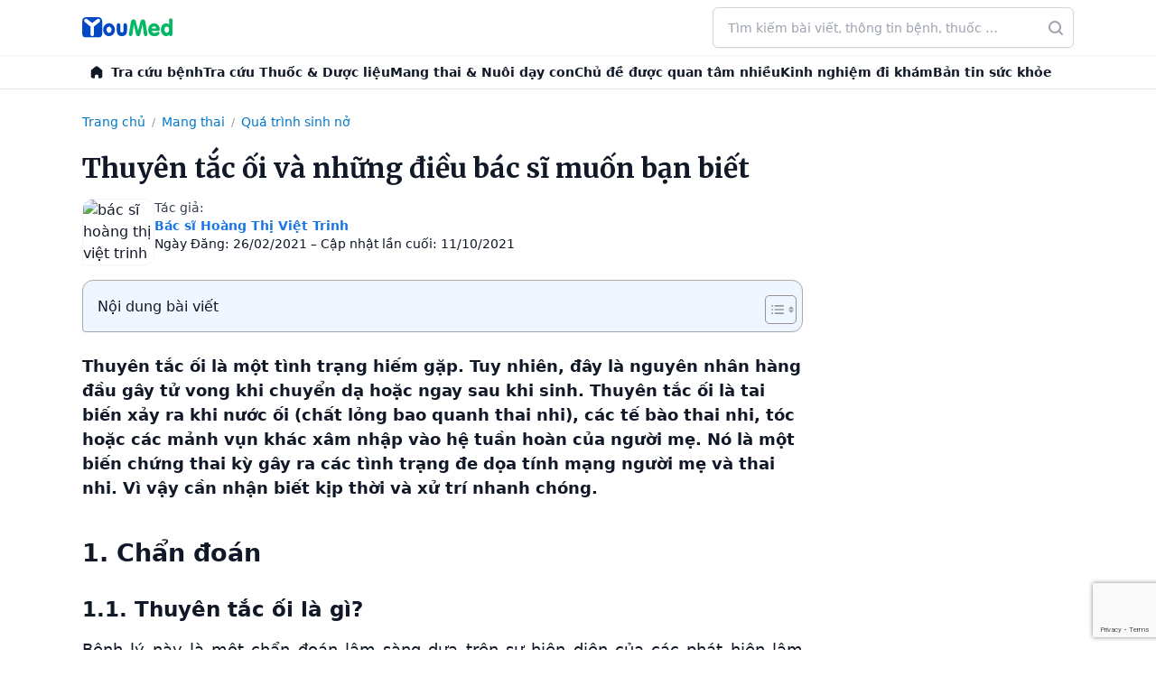

--- FILE ---
content_type: text/html; charset=UTF-8
request_url: https://youmed.vn/tin-tuc/thuyen-tac-oi/
body_size: 67635
content:
<!DOCTYPE html>
<!-- 🌿 by phinguyen -->
<html lang="vi" prefix="og: https://ogp.me/ns#" class="bg-white antialiased scroll-smooth text-gray-900">
<head>
	<meta charset="UTF-8">
	<meta name="viewport" content="width=device-width">
	<link rel="profile" href="http://gmpg.org/xfn/11">
	  <link rel="icon" href="https://youmed.vn/tin-tuc/wp-content/themes/herb/images/favicon.ico" sizes="any">
  <link rel="icon" href="https://cdn.youmed.vn/tin-tuc/wp-content/themes/herb/images/favicon.svg" type="image/svg+xml">
  <link rel="apple-touch-icon" href="https://cdn.youmed.vn/tin-tuc/wp-content/themes/herb/apple-touch-icon.png" />
  <link rel="manifest" href="https://youmed.vn/tin-tuc/wp-content/themes/herb/site.webmanifest">
  <link rel="preconnect" href="https://fonts.googleapis.com">
  <link rel="preconnect" href="https://fonts.gstatic.com" crossorigin>
  <link rel="preload" as="font" href="https://fonts.googleapis.com/css2?family=Merriweather:wght@400;500;600;700&display=swap">
      <link rel="stylesheet" media="print" onload="this.onload=null;this.removeAttribute('media');" href="https://fonts.googleapis.com/css2?family=Merriweather:wght@400;500;600;700&display=swap">
      <noscript>
    <link href="https://fonts.googleapis.com/css2?family=Merriweather:wght@400;500;600;700&display=swap" rel="stylesheet">
  </noscript>
  <link rel="preconnect" href="https://cdn.youmed.vn">
  <link rel="dns-prefetch" href="//cdn.youmed.vn">

  

<!-- Tối ưu hóa công cụ tìm kiếm bởi Rank Math PRO - https://rankmath.com/ -->
<title>Thuyên tắc ối và những điều bác sĩ muốn bạn biết</title>
<meta name="description" content="Bài viết của Bác sĩ Hoàng Thị Việt Trinh cung cấp những thông tin cần thiết về sự nguy hiểm của bệnh thuyên tắc ối cho các bà mẹ."/>
<meta name="robots" content="follow, index, max-snippet:-1, max-video-preview:-1, max-image-preview:large"/>
<link rel="canonical" href="https://youmed.vn/tin-tuc/thuyen-tac-oi/" />
<meta property="og:locale" content="vi_VN" />
<meta property="og:type" content="article" />
<meta property="og:title" content="Thuyên tắc ối và những điều bác sĩ muốn bạn biết" />
<meta property="og:description" content="Bài viết của Bác sĩ Hoàng Thị Việt Trinh cung cấp những thông tin cần thiết về sự nguy hiểm của bệnh thuyên tắc ối cho các bà mẹ." />
<meta property="og:url" content="https://youmed.vn/tin-tuc/thuyen-tac-oi/" />
<meta property="og:site_name" content="YouMed" />
<meta property="article:publisher" content="https://www.facebook.com/YouMedVN/" />
<meta property="article:section" content="Quá trình sinh nở" />
<meta property="og:updated_time" content="2021-10-11T13:18:38+07:00" />
<meta property="og:image" content="https://cdn.youmed.vn/tin-tuc/wp-content/uploads/2020/10/41.jpg" />
<meta property="og:image:secure_url" content="https://cdn.youmed.vn/tin-tuc/wp-content/uploads/2020/10/41.jpg" />
<meta property="og:image:width" content="1000" />
<meta property="og:image:height" content="525" />
<meta property="og:image:alt" content="Thuyên tắc ối và những điều bác sĩ muốn bạn biết" />
<meta property="og:image:type" content="image/jpeg" />
<meta property="article:published_time" content="2021-02-26T08:00:06+07:00" />
<meta property="article:modified_time" content="2021-10-11T13:18:38+07:00" />
<meta name="twitter:card" content="summary_large_image" />
<meta name="twitter:title" content="Thuyên tắc ối và những điều bác sĩ muốn bạn biết" />
<meta name="twitter:description" content="Bài viết của Bác sĩ Hoàng Thị Việt Trinh cung cấp những thông tin cần thiết về sự nguy hiểm của bệnh thuyên tắc ối cho các bà mẹ." />
<meta name="twitter:site" content="@youmedvn" />
<meta name="twitter:creator" content="@youmedvn" />
<meta name="twitter:image" content="https://cdn.youmed.vn/tin-tuc/wp-content/uploads/2020/10/41.jpg" />
<script type="application/ld+json" class="rank-math-schema-pro">{"@context":"https://schema.org","@graph":[{"@type":"Place","@id":"https://youmed.vn/tin-tuc/#place","geo":{"@type":"GeoCoordinates","latitude":"10.7690636","longitude":"106.6655221"},"hasMap":"https://www.google.com/maps/search/?api=1&amp;query=10.7690636,106.6655221","address":{"@type":"PostalAddress","streetAddress":"3/1 Th\u00e0nh Th\u00e1i, Ph\u01b0\u1eddng Di\u00ean H\u1ed3ng","addressLocality":"Th\u00e0nh ph\u1ed1 H\u1ed3 Ch\u00ed Minh","postalCode":"72521"}},{"@type":"Organization","@id":"https://youmed.vn/tin-tuc/#organization","name":"C\u00f4ng ty TNHH YouMed Vi\u1ec7t Nam","url":"https://youmed.vn/tin-tuc","sameAs":["https://www.facebook.com/YouMedVN/","https://twitter.com/youmedvn","https://www.linkedin.com/company/youmed-vit-nam","https://www.pinterest.com/youmedvietnam","https://www.youtube.com/YouMed-VN","https://www.crunchbase.com/organization/youmed","https://www.tiktok.com/@youmed.vn","https://www.facebook.com/youmedtintuc","https://www.youtube.com/@TinYt\u1ebfYouMed","https://x.com/tinyteyoumed","https://www.linkedin.com/in/tin-y-t\u1ebf-youmed/","https://www.pinterest.com/tinyteyoumed","https://gravatar.com/tinyteyoumed","https://x.com/tinyteyoumed","https://vimeo.com/tinyteyoumed","https://www.reddit.com/user/tinyteyoumed/","https://wordpress.com/reader/users/tinyteyoumed","https://linktr.ee/tinyteyoumed","https://www.flickr.com/photos/tinyteyoumed/","https://tinyteyoumed.blogspot.com/","https://soundcloud.com/tinyteyoumed","https://themeforest.net/user/tinyteyoumed","https://tinyteyoumed.weebly.com/","https://www.behance.net/tinytyoumed","https://issuu.com/tinyteyoumed","https://pixabay.com/users/tinyteyoumed-52770478/","https://www.tripadvisor.com.vn/Profile/tinyteyoumed","https://www.twitch.tv/tinyteyoumed"],"email":"cskh@youmed.vn","address":{"@type":"PostalAddress","streetAddress":"3/1 Th\u00e0nh Th\u00e1i, Ph\u01b0\u1eddng Di\u00ean H\u1ed3ng","addressLocality":"Th\u00e0nh ph\u1ed1 H\u1ed3 Ch\u00ed Minh","postalCode":"72521"},"logo":{"@type":"ImageObject","@id":"https://youmed.vn/tin-tuc/#logo","url":"https://cdn.youmed.vn/tin-tuc/wp-content/uploads/2025/10/favicon.webp","contentUrl":"https://cdn.youmed.vn/tin-tuc/wp-content/uploads/2025/10/favicon.webp","caption":"YouMed","inLanguage":"vi","width":"709","height":"709"},"contactPoint":[{"@type":"ContactPoint","telephone":"1900-2805","contactType":"customer support"}],"description":"Tin Y t\u1ebf YouMed l\u00e0 l\u1ef1a ch\u1ecdn h\u00e0ng \u0111\u1ea7u cho nh\u1eefng ai c\u00f3 nhu c\u1ea7u t\u00ecm hi\u1ec3u ki\u1ebfn th\u1ee9c v\u1ec1 s\u1ee9c kh\u1ecfe v\u1edbi ti\u00eau ch\u00ed Ch\u00ednh th\u1ed1ng - Minh b\u1ea1ch - \u0110\u1ed9c l\u1eadp.","location":{"@id":"https://youmed.vn/tin-tuc/#place"}},{"@type":"WebSite","@id":"https://youmed.vn/tin-tuc/#website","url":"https://youmed.vn/tin-tuc","name":"YouMed","publisher":{"@id":"https://youmed.vn/tin-tuc/#organization"},"inLanguage":"vi"},{"@type":"ImageObject","@id":"https://cdn.youmed.vn/tin-tuc/wp-content/uploads/2020/10/41.jpg","url":"https://cdn.youmed.vn/tin-tuc/wp-content/uploads/2020/10/41.jpg","width":"1000","height":"525","caption":"Thuy\u00ean t\u1eafc \u1ed1i v\u00e0 nh\u1eefng \u0111i\u1ec1u b\u00e1c s\u0129 mu\u1ed1n b\u1ea1n bi\u1ebft","inLanguage":"vi"},{"@type":"BreadcrumbList","@id":"https://youmed.vn/tin-tuc/thuyen-tac-oi/#breadcrumb","itemListElement":[{"@type":"ListItem","position":"1","item":{"@id":"https://youmed.vn/tin-tuc","name":"Trang ch\u1ee7"}},{"@type":"ListItem","position":"2","item":{"@id":"https://youmed.vn/tin-tuc/mang-thai/","name":"Mang thai"}},{"@type":"ListItem","position":"3","item":{"@id":"https://youmed.vn/tin-tuc/mang-thai/qua-trinh-sinh-no/","name":"Qu\u00e1 tr\u00ecnh sinh n\u1edf"}},{"@type":"ListItem","position":"4","item":{"@id":"https://youmed.vn/tin-tuc/thuyen-tac-oi/","name":"Thuy\u00ean t\u1eafc \u1ed1i v\u00e0 nh\u1eefng \u0111i\u1ec1u b\u00e1c s\u0129 mu\u1ed1n b\u1ea1n bi\u1ebft"}}]},{"@type":"WebPage","@id":"https://youmed.vn/tin-tuc/thuyen-tac-oi/#webpage","url":"https://youmed.vn/tin-tuc/thuyen-tac-oi/","name":"Thuy\u00ean t\u1eafc \u1ed1i v\u00e0 nh\u1eefng \u0111i\u1ec1u b\u00e1c s\u0129 mu\u1ed1n b\u1ea1n bi\u1ebft","datePublished":"2021-02-26T08:00:06+07:00","dateModified":"2021-10-11T13:18:38+07:00","isPartOf":{"@id":"https://youmed.vn/tin-tuc/#website"},"primaryImageOfPage":{"@id":"https://cdn.youmed.vn/tin-tuc/wp-content/uploads/2020/10/41.jpg"},"inLanguage":"vi","breadcrumb":{"@id":"https://youmed.vn/tin-tuc/thuyen-tac-oi/#breadcrumb"}},{"@type":"Person","@id":"https://youmed.vn/tin-tuc/thuyen-tac-oi/#author","name":"YouMed Medical","image":{"@type":"ImageObject","@id":"https://secure.gravatar.com/avatar/1bc931e47d1c325b9596ba8490cb71ba?s=96&amp;d=mm&amp;r=g","url":"https://secure.gravatar.com/avatar/1bc931e47d1c325b9596ba8490cb71ba?s=96&amp;d=mm&amp;r=g","caption":"YouMed Medical","inLanguage":"vi"},"worksFor":{"@id":"https://youmed.vn/tin-tuc/#organization"}},{"@type":"Article","headline":"Thuy\u00ean t\u1eafc \u1ed1i v\u00e0 nh\u1eefng \u0111i\u1ec1u b\u00e1c s\u0129 mu\u1ed1n b\u1ea1n bi\u1ebft","keywords":"thuy\u00ean t\u1eafc \u1ed1i","datePublished":"2021-02-26T08:00:06+07:00","dateModified":"2021-10-11T13:18:38+07:00","articleSection":"Qu\u00e1 tr\u00ecnh sinh n\u1edf","author":{"@id":"https://youmed.vn/tin-tuc/thuyen-tac-oi/#author","name":"YouMed Medical"},"publisher":{"@id":"https://youmed.vn/tin-tuc/#organization"},"description":"B\u00e0i vi\u1ebft c\u1ee7a B\u00e1c s\u0129 Ho\u00e0ng Th\u1ecb Vi\u1ec7t Trinh cung c\u1ea5p nh\u1eefng th\u00f4ng tin c\u1ea7n thi\u1ebft v\u1ec1 s\u1ef1 nguy hi\u1ec3m c\u1ee7a b\u1ec7nh thuy\u00ean t\u1eafc \u1ed1i cho c\u00e1c b\u00e0 m\u1eb9.","name":"Thuy\u00ean t\u1eafc \u1ed1i v\u00e0 nh\u1eefng \u0111i\u1ec1u b\u00e1c s\u0129 mu\u1ed1n b\u1ea1n bi\u1ebft","@id":"https://youmed.vn/tin-tuc/thuyen-tac-oi/#richSnippet","isPartOf":{"@id":"https://youmed.vn/tin-tuc/thuyen-tac-oi/#webpage"},"image":{"@id":"https://cdn.youmed.vn/tin-tuc/wp-content/uploads/2020/10/41.jpg"},"inLanguage":"vi","mainEntityOfPage":{"@id":"https://youmed.vn/tin-tuc/thuyen-tac-oi/#webpage"}}]}</script>
<!-- /Plugin SEO WordPress Rank Math -->

<link rel='dns-prefetch' href='//www.google.com' />
<style id='wp-block-library-theme-inline-css' type='text/css'>
.wp-block-audio figcaption{color:#555;font-size:13px;text-align:center}.is-dark-theme .wp-block-audio figcaption{color:hsla(0,0%,100%,.65)}.wp-block-audio{margin:0 0 1em}.wp-block-code{border:1px solid #ccc;border-radius:4px;font-family:Menlo,Consolas,monaco,monospace;padding:.8em 1em}.wp-block-embed figcaption{color:#555;font-size:13px;text-align:center}.is-dark-theme .wp-block-embed figcaption{color:hsla(0,0%,100%,.65)}.wp-block-embed{margin:0 0 1em}.blocks-gallery-caption{color:#555;font-size:13px;text-align:center}.is-dark-theme .blocks-gallery-caption{color:hsla(0,0%,100%,.65)}.wp-block-image figcaption{color:#555;font-size:13px;text-align:center}.is-dark-theme .wp-block-image figcaption{color:hsla(0,0%,100%,.65)}.wp-block-image{margin:0 0 1em}.wp-block-pullquote{border-bottom:4px solid;border-top:4px solid;color:currentColor;margin-bottom:1.75em}.wp-block-pullquote cite,.wp-block-pullquote footer,.wp-block-pullquote__citation{color:currentColor;font-size:.8125em;font-style:normal;text-transform:uppercase}.wp-block-quote{border-left:.25em solid;margin:0 0 1.75em;padding-left:1em}.wp-block-quote cite,.wp-block-quote footer{color:currentColor;font-size:.8125em;font-style:normal;position:relative}.wp-block-quote.has-text-align-right{border-left:none;border-right:.25em solid;padding-left:0;padding-right:1em}.wp-block-quote.has-text-align-center{border:none;padding-left:0}.wp-block-quote.is-large,.wp-block-quote.is-style-large,.wp-block-quote.is-style-plain{border:none}.wp-block-search .wp-block-search__label{font-weight:700}.wp-block-search__button{border:1px solid #ccc;padding:.375em .625em}:where(.wp-block-group.has-background){padding:1.25em 2.375em}.wp-block-separator.has-css-opacity{opacity:.4}.wp-block-separator{border:none;border-bottom:2px solid;margin-left:auto;margin-right:auto}.wp-block-separator.has-alpha-channel-opacity{opacity:1}.wp-block-separator:not(.is-style-wide):not(.is-style-dots){width:100px}.wp-block-separator.has-background:not(.is-style-dots){border-bottom:none;height:1px}.wp-block-separator.has-background:not(.is-style-wide):not(.is-style-dots){height:2px}.wp-block-table{margin:0 0 1em}.wp-block-table td,.wp-block-table th{word-break:normal}.wp-block-table figcaption{color:#555;font-size:13px;text-align:center}.is-dark-theme .wp-block-table figcaption{color:hsla(0,0%,100%,.65)}.wp-block-video figcaption{color:#555;font-size:13px;text-align:center}.is-dark-theme .wp-block-video figcaption{color:hsla(0,0%,100%,.65)}.wp-block-video{margin:0 0 1em}.wp-block-template-part.has-background{margin-bottom:0;margin-top:0;padding:1.25em 2.375em}
</style>
<style id='global-styles-inline-css' type='text/css'>
body{--wp--preset--color--black: #000000;--wp--preset--color--cyan-bluish-gray: #abb8c3;--wp--preset--color--white: #ffffff;--wp--preset--color--pale-pink: #f78da7;--wp--preset--color--vivid-red: #cf2e2e;--wp--preset--color--luminous-vivid-orange: #ff6900;--wp--preset--color--luminous-vivid-amber: #fcb900;--wp--preset--color--light-green-cyan: #7bdcb5;--wp--preset--color--vivid-green-cyan: #00d084;--wp--preset--color--pale-cyan-blue: #8ed1fc;--wp--preset--color--vivid-cyan-blue: #0693e3;--wp--preset--color--vivid-purple: #9b51e0;--wp--preset--color--primary: rgb(26, 118, 227);--wp--preset--color--secondary: #14B8A6;--wp--preset--color--dark: #1F2937;--wp--preset--color--light: #F9FAFB;--wp--preset--gradient--vivid-cyan-blue-to-vivid-purple: linear-gradient(135deg,rgba(6,147,227,1) 0%,rgb(155,81,224) 100%);--wp--preset--gradient--light-green-cyan-to-vivid-green-cyan: linear-gradient(135deg,rgb(122,220,180) 0%,rgb(0,208,130) 100%);--wp--preset--gradient--luminous-vivid-amber-to-luminous-vivid-orange: linear-gradient(135deg,rgba(252,185,0,1) 0%,rgba(255,105,0,1) 100%);--wp--preset--gradient--luminous-vivid-orange-to-vivid-red: linear-gradient(135deg,rgba(255,105,0,1) 0%,rgb(207,46,46) 100%);--wp--preset--gradient--very-light-gray-to-cyan-bluish-gray: linear-gradient(135deg,rgb(238,238,238) 0%,rgb(169,184,195) 100%);--wp--preset--gradient--cool-to-warm-spectrum: linear-gradient(135deg,rgb(74,234,220) 0%,rgb(151,120,209) 20%,rgb(207,42,186) 40%,rgb(238,44,130) 60%,rgb(251,105,98) 80%,rgb(254,248,76) 100%);--wp--preset--gradient--blush-light-purple: linear-gradient(135deg,rgb(255,206,236) 0%,rgb(152,150,240) 100%);--wp--preset--gradient--blush-bordeaux: linear-gradient(135deg,rgb(254,205,165) 0%,rgb(254,45,45) 50%,rgb(107,0,62) 100%);--wp--preset--gradient--luminous-dusk: linear-gradient(135deg,rgb(255,203,112) 0%,rgb(199,81,192) 50%,rgb(65,88,208) 100%);--wp--preset--gradient--pale-ocean: linear-gradient(135deg,rgb(255,245,203) 0%,rgb(182,227,212) 50%,rgb(51,167,181) 100%);--wp--preset--gradient--electric-grass: linear-gradient(135deg,rgb(202,248,128) 0%,rgb(113,206,126) 100%);--wp--preset--gradient--midnight: linear-gradient(135deg,rgb(2,3,129) 0%,rgb(40,116,252) 100%);--wp--preset--font-size--small: 0.875rem;--wp--preset--font-size--medium: 20px;--wp--preset--font-size--large: 1.125rem;--wp--preset--font-size--x-large: 42px;--wp--preset--font-size--regular: 1.5rem;--wp--preset--font-size--xl: 1.25rem;--wp--preset--font-size--xxl: 1.5rem;--wp--preset--font-size--xxxl: 1.875rem;--wp--preset--spacing--20: 0.44rem;--wp--preset--spacing--30: 0.67rem;--wp--preset--spacing--40: 1rem;--wp--preset--spacing--50: 1.5rem;--wp--preset--spacing--60: 2.25rem;--wp--preset--spacing--70: 3.38rem;--wp--preset--spacing--80: 5.06rem;--wp--preset--shadow--natural: 6px 6px 9px rgba(0, 0, 0, 0.2);--wp--preset--shadow--deep: 12px 12px 50px rgba(0, 0, 0, 0.4);--wp--preset--shadow--sharp: 6px 6px 0px rgba(0, 0, 0, 0.2);--wp--preset--shadow--outlined: 6px 6px 0px -3px rgba(255, 255, 255, 1), 6px 6px rgba(0, 0, 0, 1);--wp--preset--shadow--crisp: 6px 6px 0px rgba(0, 0, 0, 1);}body { margin: 0;--wp--style--global--content-size: 960px;--wp--style--global--wide-size: 1130px; }.wp-site-blocks > .alignleft { float: left; margin-right: 2em; }.wp-site-blocks > .alignright { float: right; margin-left: 2em; }.wp-site-blocks > .aligncenter { justify-content: center; margin-left: auto; margin-right: auto; }:where(.is-layout-flex){gap: 0.5em;}:where(.is-layout-grid){gap: 0.5em;}body .is-layout-flow > .alignleft{float: left;margin-inline-start: 0;margin-inline-end: 2em;}body .is-layout-flow > .alignright{float: right;margin-inline-start: 2em;margin-inline-end: 0;}body .is-layout-flow > .aligncenter{margin-left: auto !important;margin-right: auto !important;}body .is-layout-constrained > .alignleft{float: left;margin-inline-start: 0;margin-inline-end: 2em;}body .is-layout-constrained > .alignright{float: right;margin-inline-start: 2em;margin-inline-end: 0;}body .is-layout-constrained > .aligncenter{margin-left: auto !important;margin-right: auto !important;}body .is-layout-constrained > :where(:not(.alignleft):not(.alignright):not(.alignfull)){max-width: var(--wp--style--global--content-size);margin-left: auto !important;margin-right: auto !important;}body .is-layout-constrained > .alignwide{max-width: var(--wp--style--global--wide-size);}body .is-layout-flex{display: flex;}body .is-layout-flex{flex-wrap: wrap;align-items: center;}body .is-layout-flex > *{margin: 0;}body .is-layout-grid{display: grid;}body .is-layout-grid > *{margin: 0;}body{padding-top: 0px;padding-right: 0px;padding-bottom: 0px;padding-left: 0px;}a:where(:not(.wp-element-button)){text-decoration: underline;}.wp-element-button, .wp-block-button__link{background-color: #32373c;border-width: 0;color: #fff;font-family: inherit;font-size: inherit;line-height: inherit;padding: calc(0.667em + 2px) calc(1.333em + 2px);text-decoration: none;}.has-black-color{color: var(--wp--preset--color--black) !important;}.has-cyan-bluish-gray-color{color: var(--wp--preset--color--cyan-bluish-gray) !important;}.has-white-color{color: var(--wp--preset--color--white) !important;}.has-pale-pink-color{color: var(--wp--preset--color--pale-pink) !important;}.has-vivid-red-color{color: var(--wp--preset--color--vivid-red) !important;}.has-luminous-vivid-orange-color{color: var(--wp--preset--color--luminous-vivid-orange) !important;}.has-luminous-vivid-amber-color{color: var(--wp--preset--color--luminous-vivid-amber) !important;}.has-light-green-cyan-color{color: var(--wp--preset--color--light-green-cyan) !important;}.has-vivid-green-cyan-color{color: var(--wp--preset--color--vivid-green-cyan) !important;}.has-pale-cyan-blue-color{color: var(--wp--preset--color--pale-cyan-blue) !important;}.has-vivid-cyan-blue-color{color: var(--wp--preset--color--vivid-cyan-blue) !important;}.has-vivid-purple-color{color: var(--wp--preset--color--vivid-purple) !important;}.has-primary-color{color: var(--wp--preset--color--primary) !important;}.has-secondary-color{color: var(--wp--preset--color--secondary) !important;}.has-dark-color{color: var(--wp--preset--color--dark) !important;}.has-light-color{color: var(--wp--preset--color--light) !important;}.has-black-background-color{background-color: var(--wp--preset--color--black) !important;}.has-cyan-bluish-gray-background-color{background-color: var(--wp--preset--color--cyan-bluish-gray) !important;}.has-white-background-color{background-color: var(--wp--preset--color--white) !important;}.has-pale-pink-background-color{background-color: var(--wp--preset--color--pale-pink) !important;}.has-vivid-red-background-color{background-color: var(--wp--preset--color--vivid-red) !important;}.has-luminous-vivid-orange-background-color{background-color: var(--wp--preset--color--luminous-vivid-orange) !important;}.has-luminous-vivid-amber-background-color{background-color: var(--wp--preset--color--luminous-vivid-amber) !important;}.has-light-green-cyan-background-color{background-color: var(--wp--preset--color--light-green-cyan) !important;}.has-vivid-green-cyan-background-color{background-color: var(--wp--preset--color--vivid-green-cyan) !important;}.has-pale-cyan-blue-background-color{background-color: var(--wp--preset--color--pale-cyan-blue) !important;}.has-vivid-cyan-blue-background-color{background-color: var(--wp--preset--color--vivid-cyan-blue) !important;}.has-vivid-purple-background-color{background-color: var(--wp--preset--color--vivid-purple) !important;}.has-primary-background-color{background-color: var(--wp--preset--color--primary) !important;}.has-secondary-background-color{background-color: var(--wp--preset--color--secondary) !important;}.has-dark-background-color{background-color: var(--wp--preset--color--dark) !important;}.has-light-background-color{background-color: var(--wp--preset--color--light) !important;}.has-black-border-color{border-color: var(--wp--preset--color--black) !important;}.has-cyan-bluish-gray-border-color{border-color: var(--wp--preset--color--cyan-bluish-gray) !important;}.has-white-border-color{border-color: var(--wp--preset--color--white) !important;}.has-pale-pink-border-color{border-color: var(--wp--preset--color--pale-pink) !important;}.has-vivid-red-border-color{border-color: var(--wp--preset--color--vivid-red) !important;}.has-luminous-vivid-orange-border-color{border-color: var(--wp--preset--color--luminous-vivid-orange) !important;}.has-luminous-vivid-amber-border-color{border-color: var(--wp--preset--color--luminous-vivid-amber) !important;}.has-light-green-cyan-border-color{border-color: var(--wp--preset--color--light-green-cyan) !important;}.has-vivid-green-cyan-border-color{border-color: var(--wp--preset--color--vivid-green-cyan) !important;}.has-pale-cyan-blue-border-color{border-color: var(--wp--preset--color--pale-cyan-blue) !important;}.has-vivid-cyan-blue-border-color{border-color: var(--wp--preset--color--vivid-cyan-blue) !important;}.has-vivid-purple-border-color{border-color: var(--wp--preset--color--vivid-purple) !important;}.has-primary-border-color{border-color: var(--wp--preset--color--primary) !important;}.has-secondary-border-color{border-color: var(--wp--preset--color--secondary) !important;}.has-dark-border-color{border-color: var(--wp--preset--color--dark) !important;}.has-light-border-color{border-color: var(--wp--preset--color--light) !important;}.has-vivid-cyan-blue-to-vivid-purple-gradient-background{background: var(--wp--preset--gradient--vivid-cyan-blue-to-vivid-purple) !important;}.has-light-green-cyan-to-vivid-green-cyan-gradient-background{background: var(--wp--preset--gradient--light-green-cyan-to-vivid-green-cyan) !important;}.has-luminous-vivid-amber-to-luminous-vivid-orange-gradient-background{background: var(--wp--preset--gradient--luminous-vivid-amber-to-luminous-vivid-orange) !important;}.has-luminous-vivid-orange-to-vivid-red-gradient-background{background: var(--wp--preset--gradient--luminous-vivid-orange-to-vivid-red) !important;}.has-very-light-gray-to-cyan-bluish-gray-gradient-background{background: var(--wp--preset--gradient--very-light-gray-to-cyan-bluish-gray) !important;}.has-cool-to-warm-spectrum-gradient-background{background: var(--wp--preset--gradient--cool-to-warm-spectrum) !important;}.has-blush-light-purple-gradient-background{background: var(--wp--preset--gradient--blush-light-purple) !important;}.has-blush-bordeaux-gradient-background{background: var(--wp--preset--gradient--blush-bordeaux) !important;}.has-luminous-dusk-gradient-background{background: var(--wp--preset--gradient--luminous-dusk) !important;}.has-pale-ocean-gradient-background{background: var(--wp--preset--gradient--pale-ocean) !important;}.has-electric-grass-gradient-background{background: var(--wp--preset--gradient--electric-grass) !important;}.has-midnight-gradient-background{background: var(--wp--preset--gradient--midnight) !important;}.has-small-font-size{font-size: var(--wp--preset--font-size--small) !important;}.has-medium-font-size{font-size: var(--wp--preset--font-size--medium) !important;}.has-large-font-size{font-size: var(--wp--preset--font-size--large) !important;}.has-x-large-font-size{font-size: var(--wp--preset--font-size--x-large) !important;}.has-regular-font-size{font-size: var(--wp--preset--font-size--regular) !important;}.has-xl-font-size{font-size: var(--wp--preset--font-size--xl) !important;}.has-xxl-font-size{font-size: var(--wp--preset--font-size--xxl) !important;}.has-xxxl-font-size{font-size: var(--wp--preset--font-size--xxxl) !important;}
.wp-block-navigation a:where(:not(.wp-element-button)){color: inherit;}
:where(.wp-block-post-template.is-layout-flex){gap: 1.25em;}:where(.wp-block-post-template.is-layout-grid){gap: 1.25em;}
:where(.wp-block-columns.is-layout-flex){gap: 2em;}:where(.wp-block-columns.is-layout-grid){gap: 2em;}
.wp-block-pullquote{font-size: 1.5em;line-height: 1.6;}
</style>
<style id='ez-toc-style-inline-css' type='text/css'>
#ez-toc-container{background:#f9f9f9;border:1px solid #aaa;border-radius:4px;-webkit-box-shadow:0 1px 1px rgba(0,0,0,.05);box-shadow:0 1px 1px rgba(0,0,0,.05);display:table;margin-bottom:1em;padding:10px 20px 10px 10px;position:relative;width:auto}div.ez-toc-widget-container{padding:0;position:relative}#ez-toc-container.ez-toc-light-blue{background:#edf6ff}#ez-toc-container.ez-toc-white{background:#fff}#ez-toc-container.ez-toc-black{background:#000}#ez-toc-container.ez-toc-transparent{background:none}div.ez-toc-widget-container ul{display:block}div.ez-toc-widget-container li{border:none;padding:0}div.ez-toc-widget-container ul.ez-toc-list{padding:10px}#ez-toc-container ul ul,.ez-toc div.ez-toc-widget-container ul ul{margin-left:1.5em}#ez-toc-container li,#ez-toc-container ul{padding:0}#ez-toc-container li,#ez-toc-container ul,#ez-toc-container ul li,div.ez-toc-widget-container,div.ez-toc-widget-container li{background:0 0;list-style:none;line-height:1.6;margin:0;overflow:hidden;z-index:1}#ez-toc-container .ez-toc-title{text-align:left;line-height:1.45;margin:0;padding:0}.ez-toc-title-container{display:table;width:100%}.ez-toc-title,.ez-toc-title-toggle{display:inline;text-align:left;vertical-align:middle}.ez-toc-btn,.ez-toc-glyphicon{display:inline-block;font-weight:400}#ez-toc-container.ez-toc-black a,#ez-toc-container.ez-toc-black a:visited,#ez-toc-container.ez-toc-black p.ez-toc-title{color:#fff}#ez-toc-container div.ez-toc-title-container+ul.ez-toc-list{margin-top:1em}.ez-toc-wrap-left{margin:0 auto 1em 0!important}.ez-toc-wrap-left-text{float:left}.ez-toc-wrap-right{margin:0 0 1em auto!important}.ez-toc-wrap-right-text{float:right}#ez-toc-container a{color:#444;box-shadow:none;text-decoration:none;text-shadow:none;display:inline-flex;align-items:stretch;flex-wrap:nowrap}#ez-toc-container a:visited{color:#9f9f9f}#ez-toc-container a:hover{text-decoration:underline}#ez-toc-container a.ez-toc-toggle{display:flex;align-items:center}.ez-toc-widget-container ul.ez-toc-list li::before{content:' ';position:absolute;left:0;right:0;height:30px;line-height:30px;z-index:-1}.ez-toc-widget-container ul.ez-toc-list li.active{background-color:#ededed}.ez-toc-widget-container li.active>a{font-weight:900}.ez-toc-btn{padding:6px 12px;margin-bottom:0;font-size:14px;line-height:1.428571429;text-align:center;white-space:nowrap;vertical-align:middle;cursor:pointer;background-image:none;border:1px solid transparent;border-radius:4px;-webkit-user-select:none;-moz-user-select:none;-ms-user-select:none;-o-user-select:none;user-select:none}.ez-toc-btn:focus{outline:#333 dotted thin;outline:-webkit-focus-ring-color auto 5px;outline-offset:-2px}.ez-toc-btn:focus,.ez-toc-btn:hover{color:#333;text-decoration:none}.ez-toc-btn.active,.ez-toc-btn:active{background-image:none;outline:0;-webkit-box-shadow:inset 0 3px 5px rgba(0,0,0,.125);box-shadow:inset 0 3px 5px rgba(0,0,0,.125)}.ez-toc-btn-default{color:#333;background-color:#fff;-webkit-box-shadow:inset 0 1px 0 rgba(255,255,255,.15),0 1px 1px rgba(0,0,0,.075);box-shadow:inset 0 1px 0 rgba(255,255,255,.15),0 1px 1px rgba(0,0,0,.075);text-shadow:0 1px 0 #fff;background-image:-webkit-gradient(linear,left 0,left 100%,from(#fff),to(#e0e0e0));background-image:-webkit-linear-gradient(top,#fff 0,#e0e0e0 100%);background-image:-moz-linear-gradient(top,#fff 0,#e0e0e0 100%);background-image:linear-gradient(to bottom,#fff 0,#e0e0e0 100%);background-repeat:repeat-x;border-color:#ccc}.ez-toc-btn-default.active,.ez-toc-btn-default:active,.ez-toc-btn-default:focus,.ez-toc-btn-default:hover{color:#333;background-color:#ebebeb;border-color:#adadad}.ez-toc-btn-default.active,.ez-toc-btn-default:active{background-image:none;background-color:#e0e0e0;border-color:#dbdbdb}.ez-toc-btn-sm,.ez-toc-btn-xs{padding:5px 10px;font-size:12px;line-height:1.5;border-radius:3px}.ez-toc-btn-xs{padding:1px 5px}.ez-toc-btn-default:active{-webkit-box-shadow:inset 0 3px 5px rgba(0,0,0,.125);box-shadow:inset 0 3px 5px rgba(0,0,0,.125)}.btn.active,.ez-toc-btn:active{background-image:none}.ez-toc-btn-default:focus,.ez-toc-btn-default:hover{background-color:#e0e0e0;background-position:0 -15px}.ez-toc-pull-right{float:right!important;margin-left:10px}#ez-toc-container label.cssicon,#ez-toc-widget-container label.cssicon{height:30px}.ez-toc-glyphicon{position:relative;top:1px;font-family:'Glyphicons Halflings';-webkit-font-smoothing:antialiased;font-style:normal;line-height:1;-moz-osx-font-smoothing:grayscale}.ez-toc-glyphicon:empty{width:1em}.ez-toc-toggle i.ez-toc-glyphicon,label.cssicon .ez-toc-glyphicon:empty{font-size:16px;margin-left:2px}#ez-toc-container input,.ez-toc-toggle #item{position:absolute;left:-999em}#ez-toc-container input[type=checkbox]:checked+nav,#ez-toc-widget-container input[type=checkbox]:checked+nav{opacity:0;max-height:0;border:none;display:none}#ez-toc-container .ez-toc-js-icon-con,#ez-toc-container label{position:relative;cursor:pointer;display:initial}#ez-toc-container .ez-toc-js-icon-con,#ez-toc-container .ez-toc-toggle label,.ez-toc-cssicon{float:right;position:relative;font-size:16px;padding:0;border:1px solid #999191;border-radius:5px;cursor:pointer;left:10px;width:35px}div#ez-toc-container .ez-toc-title{display:initial}.ez-toc-wrap-center{margin:0 auto 1em!important}#ez-toc-container a.ez-toc-toggle{color:#444;background:inherit;border:inherit}#ez-toc-container .eztoc-toggle-hide-by-default,.eztoc-hide,label.cssiconcheckbox{display:none}.ez-toc-widget-container ul li a{padding-left:10px;display:inline-flex;align-items:stretch;flex-wrap:nowrap}.ez-toc-widget-container ul.ez-toc-list li{height:auto!important}.ez-toc-icon-toggle-span{display:flex;align-items:center;width:35px;height:30px;justify-content:center;direction:ltr}.eztoc_no_heading_found{background-color:#ff0;padding-left:10px}.term-description .ez-toc-title-container p:nth-child(2){width:50px;float:right;margin:0}
</style>
<style id='ez-toc-exclude-toggle-css-inline-css' type='text/css'>
#ez-toc-container input[type="checkbox"]:checked + nav, #ez-toc-widget-container input[type="checkbox"]:checked + nav {opacity: 0;max-height: 0;border: none;display: none;}
</style>
<link rel='stylesheet' id='wppopups-base-css' href='https://cdn.youmed.vn/tin-tuc/wp-content/plugins/wp-popups-lite/src/assets/css/wppopups-base.css?ver=2.2.0.3' type='text/css' media='all' />
<link rel='prefetch preload subresource' 'youmedpress-preload-css' href='https://cdn.youmed.vn/tin-tuc/wp-content/themes/herb/css/app.css' type='text/css' as='style' />
<link rel='stylesheet' id='youmedpress-css' href='https://cdn.youmed.vn/tin-tuc/wp-content/themes/herb/css/app.css' type='text/css' media='all' />
<script type="text/javascript" src="https://cdn.youmed.vn/tin-tuc/wp-includes/js/jquery/jquery.min.js?ver=3.7.1" id="jquery-core-js"></script>
<script type="text/javascript" src="https://cdn.youmed.vn/tin-tuc/wp-includes/js/jquery/jquery-migrate.min.js?ver=3.4.1" id="jquery-migrate-js"></script>
<link rel='shortlink' href='https://youmed.vn/tin-tuc/?p=136046' />
<meta name="google-site-verification" content="XbfafFodWrozddg4BXIAU0aqo4fMngUsmd6KpzA-dSI" /><style type="text/css">.broken_link, a.broken_link {
	text-decoration: line-through;
}</style><style>
  /* Ẩn trên PC (từ 1024px trở lên) */
  @media (min-width: 1024px) {
    /* Ẩn khi có class is-empty */
    #global-banner.is-empty,
    .section-ads-top.is-empty {
      display: none !important;
      height: 0 !important;
      margin: 0 !important;
      padding: 0 !important;
    }
    
    /* Ẩn các nhãn debug Ad Inserter để không chiếm diện tích */
    .ai-debug-positions, .ai-debug-status {
      display: none !important;
    }
  }
</style>

<script>
(function() {
  function checkAds() {
    // Thử tìm cả theo ID và Class để chắc chắn
    var banner = document.getElementById('global-banner') || document.querySelector('.section-ads-top');
    
    if (banner) {
      // Kiểm tra có ảnh (img), khung quảng cáo (ins, iframe, script chứa ads) hoặc link (a)
      // Chúng ta loại trừ các thẻ div/section chứa chữ debug
      var realContent = banner.querySelector('img, ins, iframe, a, picture');
      
      if (!realContent) {
        banner.classList.add('is-empty');
        // Ép ẩn cả phần tử cha nếu cần
        banner.style.display = 'none'; 
      } else {
        banner.classList.remove('is-empty');
        banner.style.display = ''; // Hiện lại nếu có content
      }
    }
  }

  // Chạy nhiều lần để "đón đầu" quảng cáo load chậm
  window.addEventListener('load', checkAds);
  setTimeout(checkAds, 1000);
  setTimeout(checkAds, 3000);
})();
</script><link rel="icon" href="https://cdn.youmed.vn/tin-tuc/wp-content/uploads/2025/10/cropped-favicon-32x32.webp" sizes="32x32" />
<link rel="icon" href="https://cdn.youmed.vn/tin-tuc/wp-content/uploads/2025/10/cropped-favicon-192x192.webp" sizes="192x192" />
<link rel="apple-touch-icon" href="https://cdn.youmed.vn/tin-tuc/wp-content/uploads/2025/10/cropped-favicon-180x180.webp" />
<meta name="msapplication-TileImage" content="https://cdn.youmed.vn/tin-tuc/wp-content/uploads/2025/10/cropped-favicon-270x270.webp" />
		<style type="text/css" id="wp-custom-css">
			/* ===== Fix Easy Table of Contents width & alignment ===== */
.ez-toc-v2_0_72.ez-toc-container-direction,
#ez-toc-container.ez-toc-v2_0_72,
div[id^="ez-toc-container"] {
  max-width: 860px !important; /* chỉnh theo khung nội dung bài viết của anh */
  margin-left: auto !important;
  margin-right: auto !important;
  margin-bottom: 24px !important;
  width: 100% !important;
  box-sizing: border-box !important;
  display: block !important;
}

/* Đảm bảo không bị lệch khi theme có padding */
.entry-content .ez-toc-v2_0_72,
.post-content .ez-toc-v2_0_72,
.single-post .ez-toc-v2_0_72 {
  width: 100% !important;
  margin: 0 auto 24px auto !important;
}

/* Giữ responsive đẹp trên mobile */
@media (max-width: 868px) {
  .ez-toc-v2_0_72.ez-toc-container-direction,
  #ez-toc-container.ez-toc-v2_0_72 {
    max-width: 95% !important;
    margin: 0 auto 16px auto !important;
  }
}
/* ==== FIX BREADCRUMB CHUẨN NHẤT ==== */
.article-content .rank-math-breadcrumb,
.article-content .rm-breadcrumb {
    width: 100% !important;
    max-width: 100% !important;
    margin: 0 0 16px 0 !important;
    padding: 0 !important;
    text-align: left !important;
    box-sizing: border-box !important;
}
/* Ép breadcrumb căn đúng theo vị trí article-content */
.rank-math-breadcrumb {
    max-width: var(--article-width, 760px);
    margin-left: 0 !important;
    margin-right: auto !important;
}
/* ==== BREADCRUMB STYLE CHUẨN & ĐẸP ==== */
/* ==== Breadcrumb GỌN NHẤT – spacing nhỏ ==== */

/* Căn theo article-content & thu nhỏ toàn bộ spacing */
.article-content .rank-math-breadcrumb {
    width: 100% !important;
    max-width: 100% !important;
    margin: 0 0 10px 0 !important; /* thu nhỏ khoảng dưới */
    padding: 2px 0 !important;     /* thu nhỏ khoảng trên/dưới */
    text-align: left !important;
    font-size: 13.5px !important;   /* thu nhỏ chữ */
    line-height: 1.25 !important;   /* chiều cao dòng thấp hơn */
    color: #555 !important;
    display: inline-flex;
    flex-wrap: wrap;
    gap: 3px;                       /* giảm khoảng cách giữa items */
}

/* Link breadcrumb */
.rank-math-breadcrumb a {
    color: #0078c9 !important;
    text-decoration: none !important;
}

.rank-math-breadcrumb a:hover {
    text-decoration: underline !important;
}

/* Separator nhỏ lại */
.rank-math-breadcrumb .separator {
    color: #999 !important;
    margin: 0 3px !important; /* giảm spacing */
    font-size: 12px !important;
}

/* Breadcrumb cuối (trang hiện tại) */
.rank-math-breadcrumb span:last-child {
    color: #222 !important;
    font-weight: 500 !important;
}

/* Mobile gọn hơn nữa */
@media (max-width: 768px) {
    .article-content .rank-math-breadcrumb {
        font-size: 13px !important;
        margin-bottom: 8px !important;
        gap: 2px;
    }
}
/* Danh sách cấp 1 chỉ trong bài viết */
/* Bullet cấp 1 trong nội dung bài viết */
.article-content ul {
    list-style: disc !important;
    margin-left: 1.5rem !important;
}

/* Bullet cấp 2 trở đi */
.article-content ul ul {
    list-style: circle !important;
    margin-left: 1.5rem !important;
}

/* Đảm bảo hiển thị đúng dạng list-item */
.article-content ul li {
    display: list-item !important;
}
/* Chỉ áp dụng trên PC */
@media (min-width: 1024px) {
  .section-ads-top.is-empty {
    display: none !important;
  }
}		</style>
						<style type="text/css" id="c4wp-checkout-css">
					.woocommerce-checkout .c4wp_captcha_field {
						margin-bottom: 10px;
						margin-top: 15px;
						position: relative;
						display: inline-block;
					}
				</style>
								<style type="text/css" id="c4wp-v3-lp-form-css">
					.login #login, .login #lostpasswordform {
						min-width: 350px !important;
					}
					.wpforms-field-c4wp iframe {
						width: 100% !important;
					}
				</style>
							<style type="text/css" id="c4wp-v3-lp-form-css">
				.login #login, .login #lostpasswordform {
					min-width: 350px !important;
				}
				.wpforms-field-c4wp iframe {
					width: 100% !important;
				}
			</style>
			<style>
.ai-viewports                 {--ai: 1;}
.ai-viewport-3                { display: none !important;}
.ai-viewport-2                { display: none !important;}
.ai-viewport-1                { display: inherit !important;}
.ai-viewport-0                { display: none !important;}
@media (min-width: 768px) and (max-width: 979px) {
.ai-viewport-1                { display: none !important;}
.ai-viewport-2                { display: inherit !important;}
}
@media (max-width: 767px) {
.ai-viewport-1                { display: none !important;}
.ai-viewport-3                { display: inherit !important;}
}
.ai-close-button {position: absolute; top: -8px; right: -8px; width: 24px; height: 24px; background: url(https://cdn.youmed.vn/tin-tuc/wp-content/plugins/ad-inserter-pro/css/images/close-button.png) no-repeat center center; cursor: pointer; z-index: 9; display: none;}
.ai-close-show {display: block;}
.ai-close-left {right: unset; left: -10px;}
.ai-close-bottom {top: unset; bottom: -11px;}
.ai-close-none {visibility: hidden;}
.ai-close-fit {width: fit-content; width: -moz-fit-content;}
</style>
			<script>(function(w,d,s,l,i){w[l]=w[l]||[];w[l].push({'gtm.start':
    new Date().getTime(),event:'gtm.js'});var f=d.getElementsByTagName(s)[0],
    j=d.createElement(s),dl=l!='dataLayer'?'&l='+l:'';j.async=true;j.src=
    'https://www.googletagmanager.com/gtm.js?id='+i+dl;f.parentNode.insertBefore(j,f);
    })(window,document,'script','dataLayer','GTM-WPZ2MGV');</script>
	</head>
<body class="post-template-default single single-post postid-136046 single-format-standard wp-embed-responsive">
		<noscript><iframe src="https://www.googletagmanager.com/ns.html?id=GTM-WPZ2MGV" height="0" width="0" style="display:none;visibility:hidden"></iframe></noscript>	<div id="page" class="min-h-screen flex flex-col">
		<div id="global-banner" class="section-ads-top"></div>
				<header class="bg-white">
	<div class="w-full py-2 border-b border-slate-100">
		<div class="container relative flex items-center">
						<button id="menu-toggle" aria-label="Open Menu" class="text-gray-600 mr-2 lg:hidden"  >
				<svg class="svg-icon" width="24" height="24" aria-hidden="true" role="img" focusable="false" viewBox="0 0 24 24" fill="none" xmlns="http://www.w3.org/2000/svg"><path fill-rule="evenodd" clip-rule="evenodd" d="M4.5 6H19.5V7.5H4.5V6ZM4.5 12H19.5V13.5H4.5V12ZM19.5 18H4.5V19.5H19.5V18Z" fill="currentColor"/></svg>			</button>
			<a class="block" href="https://youmed.vn" title="YouMed" data-wpel-link="external" target="_blank" rel="nofollow external noopener noreferrer"><img data-hero width="100" height="23" src="https://cdn.youmed.vn/tin-tuc/wp-content/themes/herb/images/logo.svg" alt="YouMed" /></a>			<div class="ml-auto">
	<a href="https://youmed.vn/tin-tuc/?s" type="button" aria-label="Search" class="flex sm:hidden h-8 items-center justify-center ml-auto text-slate-500 w-8" data-wpel-link="internal">
		<span class="screen-reader-text hidden">Open search</span>
		<svg class="svg-icon" width="24" height="24" aria-hidden="true" role="img" focusable="false" viewBox="0 0 24 24" width="24" height="24" fill="none" stroke="currentColor" stroke-width="2" stroke-linecap="round" stroke-linejoin="round" aria-hidden="true"><path d="m19 19-3.5-3.5"></path><circle cx="11" cy="11" r="6"></circle></svg>	</a>
	<div class="hidden sm:block  min-w-[400px]">
		<form role="search" method="get" class="search-form relative w-full" action="https://youmed.vn/tin-tuc/">
	<label for="search-form-1">
		<span class="screen-reader-text hidden">Search for:</span>
	</label>
	<input type="search" id="search-form-1" class="form-control" placeholder="Tìm kiếm bài viết, thông tin bệnh, thuốc &hellip;" value="" name="s" />
	<button type="submit" class="text-gray-400 absolute inset-y-0 right-2">
		<svg class="svg-icon" width="24" height="24" aria-hidden="true" role="img" focusable="false" viewBox="0 0 24 24" width="24" height="24" fill="none" stroke="currentColor" stroke-width="2" stroke-linecap="round" stroke-linejoin="round" aria-hidden="true"><path d="m19 19-3.5-3.5"></path><circle cx="11" cy="11" r="6"></circle></svg>		<span class="screen-reader-text hidden">
			Search		</span>
	</button>
</form>
	</div>
</div>
		</div>
	</div>
</header>
<div 
	id="main-nav"
	class="fixed lg:sticky w-full h-full backdrop-blur hidden lg:flex flex-col transition-colors duration-500 top-0 z-30 bg-white/95 border-slate-90 border-b"
	>
	<button id="close-menu" class="inline-block lg:hidden p-4" >
		<svg class="svg-icon" width="24" height="24" aria-hidden="true" role="img" focusable="false" viewBox="0 0 24 24" fill="none" xmlns="http://www.w3.org/2000/svg"><path fill-rule="evenodd" clip-rule="evenodd" d="M12 10.9394L5.53033 4.46973L4.46967 5.53039L10.9393 12.0001L4.46967 18.4697L5.53033 19.5304L12 13.0607L18.4697 19.5304L19.5303 18.4697L13.0607 12.0001L19.5303 5.53039L18.4697 4.46973L12 10.9394Z" fill="currentColor"/></svg>	</button>
	<nav class="container flex-1 overflow-x-auto lg:overflow-visible relative">
	<ul id="primary-desktop-menu" class="menu-wrapper text-sm flex flex-col lg:flex-row mb-4 lg:mb-0 gap-4"><li itemscope="itemscope" itemtype="https://www.schema.org/SiteNavigationElement" id="menu-item-166945" class="home menu-item menu-item-type-post_type menu-item-object-page menu-item-home menu-item-166945 nav-item"><a title="Trang chủ" href="https://youmed.vn/tin-tuc/" class="nav-link py-2 font-semibold block" data-wpel-link="internal">Trang chủ<span class="flex items-center justify-center" aria-hidden="true"><svg class="svg-icon" width="16" height="16" aria-hidden="true" role="img" focusable="false" width="24" height="24" viewBox="0 0 24 24" fill="none" xmlns="http://www.w3.org/2000/svg"><path d="M9.14373 20.7821V17.7152C9.14372 16.9381 9.77567 16.3067 10.5584 16.3018H13.4326C14.2189 16.3018 14.8563 16.9346 14.8563 17.7152V20.7732C14.8562 21.4473 15.404 21.9951 16.0829 22H18.0438C18.9596 22.0023 19.8388 21.6428 20.4872 21.0007C21.1356 20.3586 21.5 19.4868 21.5 18.5775V9.86585C21.5 9.13139 21.1721 8.43471 20.6046 7.9635L13.943 2.67427C12.7785 1.74912 11.1154 1.77901 9.98539 2.74538L3.46701 7.9635C2.87274 8.42082 2.51755 9.11956 2.5 9.86585V18.5686C2.5 20.4637 4.04738 22 5.95617 22H7.87229C8.19917 22.0023 8.51349 21.8751 8.74547 21.6464C8.97746 21.4178 9.10793 21.1067 9.10792 20.7821H9.14373Z" fill="currentColor"/></svg></span> </a></li>
<li itemscope="itemscope" itemtype="https://www.schema.org/SiteNavigationElement" id="menu-item-229919" class="menu-item menu-item-type-taxonomy menu-item-object-category menu-item-has-children dropdown relative lg:static menu-item-229919 nav-item"><a title="Tra cứu bệnh" href="#" data-toggle="dropdown" aria-haspopup="true" aria-expanded="false" class="dropdown-toggle nav-link font-semibold py-2 block" id="menu-item-dropdown-229919">Tra cứu bệnh</a><label class="lg:hidden absolute inset-y-0 right-0 pt-2 text-gray-600" for="dropdown-toggle-229919"><svg class="svg-icon" width="16" height="16" aria-hidden="true" role="img" focusable="false" xmlns="http://www.w3.org/2000/svg" width="24" height="24" viewBox="0 0 512 512"><path fill="none" stroke="currentColor" stroke-linecap="round" stroke-linejoin="round" stroke-width="48" d="M112 184l144 144 144-144"/></svg></label><input type="checkbox" id="dropdown-toggle-229919" class="dropdown-toggle hidden" hidden />
<ul class="dropdown-menu" aria-labelledby="menu-item-dropdown-229919" role="menu">
	<li itemscope="itemscope" itemtype="https://www.schema.org/SiteNavigationElement" id="menu-item-229920" class="menu-item menu-item-type-post_type menu-item-object-post menu-item-229920 nav-item"><a title="Bệnh bạch hầu" href="https://youmed.vn/tin-tuc/benh-bach-hau-nhan-biet-som-va-phong-tranh/" class="dropdown-item flex items-center justify-between py-2 block truncate" data-wpel-link="internal">Bệnh bạch hầu</a></li>
	<li itemscope="itemscope" itemtype="https://www.schema.org/SiteNavigationElement" id="menu-item-229926" class="menu-item menu-item-type-post_type menu-item-object-post menu-item-229926 nav-item"><a title="Rối loạn tiền đình" href="https://youmed.vn/tin-tuc/roi-loan-tien-dinh-va-cach-phong-tranh/" class="dropdown-item flex items-center justify-between py-2 block truncate" data-wpel-link="internal">Rối loạn tiền đình</a></li>
	<li itemscope="itemscope" itemtype="https://www.schema.org/SiteNavigationElement" id="menu-item-229921" class="menu-item menu-item-type-post_type menu-item-object-post menu-item-229921 nav-item"><a title="Sốt xuất huyết" href="https://youmed.vn/tin-tuc/sot-xuat-huyet-trieu-chung-cach-dieu-tri-va-nhung-luu-y/" class="dropdown-item flex items-center justify-between py-2 block truncate" data-wpel-link="internal">Sốt xuất huyết</a></li>
	<li itemscope="itemscope" itemtype="https://www.schema.org/SiteNavigationElement" id="menu-item-229922" class="menu-item menu-item-type-post_type menu-item-object-post menu-item-229922 nav-item"><a title="Trào ngược dạ dày thực quản" href="https://youmed.vn/tin-tuc/trao-nguoc-da-day-thuc-quan-dau-hieu-va-bien-phap-ho-tro/" class="dropdown-item flex items-center justify-between py-2 block truncate" data-wpel-link="internal">Trào ngược dạ dày thực quản</a></li>
	<li itemscope="itemscope" itemtype="https://www.schema.org/SiteNavigationElement" id="menu-item-229923" class="menu-item menu-item-type-post_type menu-item-object-post menu-item-229923 nav-item"><a title="Viêm da dị ứng" href="https://youmed.vn/tin-tuc/viem-da-di-ung-nguyen-nhan-trieu-chung-chuan-doan/" class="dropdown-item flex items-center justify-between py-2 block truncate" data-wpel-link="internal">Viêm da dị ứng</a></li>
	<li itemscope="itemscope" itemtype="https://www.schema.org/SiteNavigationElement" id="menu-item-229925" class="menu-item menu-item-type-post_type menu-item-object-post menu-item-229925 nav-item"><a title="Đột quỵ" href="https://youmed.vn/tin-tuc/ban-biet-gi-ve-phuc-hoi-chuc-nang-sau-dot-quy/" class="dropdown-item flex items-center justify-between py-2 block truncate" data-wpel-link="internal">Đột quỵ</a></li>
	<li itemscope="itemscope" itemtype="https://www.schema.org/SiteNavigationElement" id="menu-item-229927" class="menu-item menu-item-type-post_type menu-item-object-post menu-item-229927 nav-item"><a title="Bệnh Parkinson" href="https://youmed.vn/tin-tuc/benh-parkinson-co-trieu-chung-nhu-the-nao/" class="dropdown-item flex items-center justify-between py-2 block truncate" data-wpel-link="internal">Bệnh Parkinson</a></li>
	<li itemscope="itemscope" itemtype="https://www.schema.org/SiteNavigationElement" id="menu-item-229928" class="text-primary menu-item menu-item-type-taxonomy menu-item-object-category menu-item-229928 nav-item"><a title="Tra cứu thêm" href="https://youmed.vn/tin-tuc/trieu-chung-benh/" class="dropdown-item flex items-center justify-between py-2 block truncate" data-wpel-link="internal">Tra cứu thêm<span class="flex items-center justify-center" aria-hidden="true"><svg class="svg-icon" width="16" height="16" aria-hidden="true" role="img" focusable="false" viewBox="0 0 24 24" fill="none" xmlns="http://www.w3.org/2000/svg"><path fill-rule="evenodd" clip-rule="evenodd" d="m4 13v-2h12l-4-4 1-2 7 7-7 7-1-2 4-4z" fill="currentColor"/></svg></span> </a></li>
</ul>
</li>
<li itemscope="itemscope" itemtype="https://www.schema.org/SiteNavigationElement" id="menu-item-166969" class="mega-category menu-item menu-item-type-custom menu-item-object-custom menu-item-has-children dropdown relative lg:static menu-item-166969 nav-item"><a title="Tra cứu Thuốc &amp; Dược liệu" href="#" data-toggle="dropdown" aria-haspopup="true" aria-expanded="false" class="dropdown-toggle nav-link font-semibold py-2 block" id="menu-item-dropdown-166969">Tra cứu Thuốc &amp; Dược liệu</a><label class="lg:hidden absolute inset-y-0 right-0 pt-2 text-gray-600" for="dropdown-toggle-166969"><svg class="svg-icon" width="16" height="16" aria-hidden="true" role="img" focusable="false" xmlns="http://www.w3.org/2000/svg" width="24" height="24" viewBox="0 0 512 512"><path fill="none" stroke="currentColor" stroke-linecap="round" stroke-linejoin="round" stroke-width="48" d="M112 184l144 144 144-144"/></svg></label><input type="checkbox" id="dropdown-toggle-166969" class="dropdown-toggle hidden" hidden />
<ul class="dropdown-menu" aria-labelledby="menu-item-dropdown-166969" role="menu">
	<li itemscope="itemscope" itemtype="https://www.schema.org/SiteNavigationElement" id="menu-item-166971" class="menu-item menu-item-type-taxonomy menu-item-object-category menu-item-has-children dropdown relative lg:static menu-item-166971 nav-item"><a title="Thuốc &amp; Thực phẩm chức năng" href="https://youmed.vn/tin-tuc/duoc/" class="dropdown-item flex items-center justify-between py-2 block truncate" data-wpel-link="internal">Thuốc &amp; Thực phẩm chức năng</a><label class="lg:hidden absolute inset-y-0 right-0 pt-2 text-gray-600" for="dropdown-toggle-166971"><svg class="svg-icon" width="16" height="16" aria-hidden="true" role="img" focusable="false" xmlns="http://www.w3.org/2000/svg" width="24" height="24" viewBox="0 0 512 512"><path fill="none" stroke="currentColor" stroke-linecap="round" stroke-linejoin="round" stroke-width="48" d="M112 184l144 144 144-144"/></svg></label><input type="checkbox" id="dropdown-toggle-166971" class="dropdown-toggle hidden" hidden />
	<ul class="dropdown-menu" aria-labelledby="dropdown-toggle-166971" role="menu">
		<li itemscope="itemscope" itemtype="https://www.schema.org/SiteNavigationElement" id="menu-item-166973" class="menu-item menu-item-type-post_type menu-item-object-post menu-item-166973 nav-item"><a title="Paracetamol" href="https://youmed.vn/tin-tuc/paracetamol-acetaminophen-cong-dung-va-cach-dung/" class="dropdown-item flex items-center justify-between py-2 block truncate" data-wpel-link="internal">Paracetamol</a></li>
		<li itemscope="itemscope" itemtype="https://www.schema.org/SiteNavigationElement" id="menu-item-166977" class="menu-item menu-item-type-post_type menu-item-object-post menu-item-166977 nav-item"><a title="Glucosamine" href="https://youmed.vn/tin-tuc/glucosamine-sulfate-la-thuoc-gi-cong-dung-lieu-dung-va-tac-dung-phu-ra-sao/" class="dropdown-item flex items-center justify-between py-2 block truncate" data-wpel-link="internal">Glucosamine</a></li>
		<li itemscope="itemscope" itemtype="https://www.schema.org/SiteNavigationElement" id="menu-item-166979" class="menu-item menu-item-type-post_type menu-item-object-post menu-item-166979 nav-item"><a title="Aspirin" href="https://youmed.vn/tin-tuc/thuoc-aspirin/" class="dropdown-item flex items-center justify-between py-2 block truncate" data-wpel-link="internal">Aspirin</a></li>
		<li itemscope="itemscope" itemtype="https://www.schema.org/SiteNavigationElement" id="menu-item-166981" class="menu-item menu-item-type-post_type menu-item-object-post menu-item-166981 nav-item"><a title="Panadol Extra" href="https://youmed.vn/tin-tuc/thuoc-panadol-extra/" class="dropdown-item flex items-center justify-between py-2 block truncate" data-wpel-link="internal">Panadol Extra</a></li>
		<li itemscope="itemscope" itemtype="https://www.schema.org/SiteNavigationElement" id="menu-item-166983" class="menu-item menu-item-type-post_type menu-item-object-post menu-item-166983 nav-item"><a title="Ginkgo Biloba" href="https://youmed.vn/tin-tuc/ginkgo-biloba/" class="dropdown-item flex items-center justify-between py-2 block truncate" data-wpel-link="internal">Ginkgo Biloba</a></li>
		<li itemscope="itemscope" itemtype="https://www.schema.org/SiteNavigationElement" id="menu-item-166985" class="menu-item menu-item-type-post_type menu-item-object-post menu-item-166985 nav-item"><a title="Hoạt huyết dưỡng não" href="https://youmed.vn/tin-tuc/hoat-huyet-duong-nao/" class="dropdown-item flex items-center justify-between py-2 block truncate" data-wpel-link="internal">Hoạt huyết dưỡng não</a></li>
		<li itemscope="itemscope" itemtype="https://www.schema.org/SiteNavigationElement" id="menu-item-166987" class="text-primary menu-item menu-item-type-taxonomy menu-item-object-category menu-item-166987 nav-item"><a title="Tra cứu Thuốc" href="https://youmed.vn/tin-tuc/duoc/" class="dropdown-item flex items-center justify-between py-2 block truncate" data-wpel-link="internal">Tra cứu Thuốc<span class="flex items-center justify-center" aria-hidden="true"><svg class="svg-icon" width="16" height="16" aria-hidden="true" role="img" focusable="false" viewBox="0 0 24 24" fill="none" xmlns="http://www.w3.org/2000/svg"><path fill-rule="evenodd" clip-rule="evenodd" d="m4 13v-2h12l-4-4 1-2 7 7-7 7-1-2 4-4z" fill="currentColor"/></svg></span> </a></li>
	</ul>
</li>
	<li itemscope="itemscope" itemtype="https://www.schema.org/SiteNavigationElement" id="menu-item-166997" class="menu-item menu-item-type-taxonomy menu-item-object-category menu-item-has-children dropdown relative lg:static menu-item-166997 nav-item"><a title="Dược liệu" href="https://youmed.vn/tin-tuc/y-hoc-co-truyen/duoc-lieu/" class="dropdown-item flex items-center justify-between py-2 block truncate" data-wpel-link="internal">Dược liệu</a><label class="lg:hidden absolute inset-y-0 right-0 pt-2 text-gray-600" for="dropdown-toggle-166997"><svg class="svg-icon" width="16" height="16" aria-hidden="true" role="img" focusable="false" xmlns="http://www.w3.org/2000/svg" width="24" height="24" viewBox="0 0 512 512"><path fill="none" stroke="currentColor" stroke-linecap="round" stroke-linejoin="round" stroke-width="48" d="M112 184l144 144 144-144"/></svg></label><input type="checkbox" id="dropdown-toggle-166997" class="dropdown-toggle hidden" hidden />
	<ul class="dropdown-menu" aria-labelledby="dropdown-toggle-166997" role="menu">
		<li itemscope="itemscope" itemtype="https://www.schema.org/SiteNavigationElement" id="menu-item-167007" class="menu-item menu-item-type-post_type menu-item-object-post menu-item-167007 nav-item"><a title="Linh chi" href="https://youmed.vn/tin-tuc/linh-chi-thao-duoc-nghin-nam-voi-cong-dung-bat-ngo/" class="dropdown-item flex items-center justify-between py-2 block truncate" data-wpel-link="internal">Linh chi</a></li>
		<li itemscope="itemscope" itemtype="https://www.schema.org/SiteNavigationElement" id="menu-item-188838" class="menu-item menu-item-type-post_type menu-item-object-post menu-item-188838 nav-item"><a title="Hạt chia" href="https://youmed.vn/tin-tuc/hat-chia-va-nhung-loi-ich-ve-suc-khoe/" class="dropdown-item flex items-center justify-between py-2 block truncate" data-wpel-link="internal">Hạt chia</a></li>
		<li itemscope="itemscope" itemtype="https://www.schema.org/SiteNavigationElement" id="menu-item-166995" class="menu-item menu-item-type-post_type menu-item-object-post menu-item-166995 nav-item"><a title="Đông trùng hạ thảo" href="https://youmed.vn/tin-tuc/dong-trung-ha-thao-la-gi/" class="dropdown-item flex items-center justify-between py-2 block truncate" data-wpel-link="internal">Đông trùng hạ thảo</a></li>
		<li itemscope="itemscope" itemtype="https://www.schema.org/SiteNavigationElement" id="menu-item-166999" class="menu-item menu-item-type-post_type menu-item-object-post menu-item-166999 nav-item"><a title="Cây Lưỡi hổ" href="https://youmed.vn/tin-tuc/cay-luoi-ho-vi-thuoc-tri-viem-hong-khan-tieng/" class="dropdown-item flex items-center justify-between py-2 block truncate" data-wpel-link="internal">Cây Lưỡi hổ</a></li>
		<li itemscope="itemscope" itemtype="https://www.schema.org/SiteNavigationElement" id="menu-item-167003" class="menu-item menu-item-type-post_type menu-item-object-post menu-item-167003 nav-item"><a title="Hương thảo" href="https://youmed.vn/tin-tuc/huong-thao-loai-gia-vi-co-nhieu-tac-dung/" class="dropdown-item flex items-center justify-between py-2 block truncate" data-wpel-link="internal">Hương thảo</a></li>
		<li itemscope="itemscope" itemtype="https://www.schema.org/SiteNavigationElement" id="menu-item-167005" class="menu-item menu-item-type-post_type menu-item-object-post menu-item-167005 nav-item"><a title="Bồ công anh" href="https://youmed.vn/tin-tuc/bo-cong-anh-va-cau-chuyen-ve-su-biet-on/" class="dropdown-item flex items-center justify-between py-2 block truncate" data-wpel-link="internal">Bồ công anh</a></li>
		<li itemscope="itemscope" itemtype="https://www.schema.org/SiteNavigationElement" id="menu-item-167009" class="text-primary menu-item menu-item-type-taxonomy menu-item-object-category menu-item-167009 nav-item"><a title="Tra cứu Dược liệu" href="https://youmed.vn/tin-tuc/y-hoc-co-truyen/duoc-lieu/" class="dropdown-item flex items-center justify-between py-2 block truncate" data-wpel-link="internal">Tra cứu Dược liệu<span class="flex items-center justify-center" aria-hidden="true"><svg class="svg-icon" width="16" height="16" aria-hidden="true" role="img" focusable="false" viewBox="0 0 24 24" fill="none" xmlns="http://www.w3.org/2000/svg"><path fill-rule="evenodd" clip-rule="evenodd" d="m4 13v-2h12l-4-4 1-2 7 7-7 7-1-2 4-4z" fill="currentColor"/></svg></span> </a></li>
	</ul>
</li>
	<li itemscope="itemscope" itemtype="https://www.schema.org/SiteNavigationElement" id="menu-item-167011" class="menu-item menu-item-type-taxonomy menu-item-object-category menu-item-has-children dropdown relative lg:static menu-item-167011 nav-item"><a title="Hiểu Về Cơ Thể Bạn" href="https://youmed.vn/tin-tuc/hieu-ve-co-the-ban/" class="dropdown-item flex items-center justify-between py-2 block truncate" data-wpel-link="internal">Hiểu Về Cơ Thể Bạn</a><label class="lg:hidden absolute inset-y-0 right-0 pt-2 text-gray-600" for="dropdown-toggle-167011"><svg class="svg-icon" width="16" height="16" aria-hidden="true" role="img" focusable="false" xmlns="http://www.w3.org/2000/svg" width="24" height="24" viewBox="0 0 512 512"><path fill="none" stroke="currentColor" stroke-linecap="round" stroke-linejoin="round" stroke-width="48" d="M112 184l144 144 144-144"/></svg></label><input type="checkbox" id="dropdown-toggle-167011" class="dropdown-toggle hidden" hidden />
	<ul class="dropdown-menu" aria-labelledby="dropdown-toggle-167011" role="menu">
		<li itemscope="itemscope" itemtype="https://www.schema.org/SiteNavigationElement" id="menu-item-167013" class="menu-item menu-item-type-post_type menu-item-object-post menu-item-167013 nav-item"><a title="Dạ dày" href="https://youmed.vn/tin-tuc/da-day-co-quan-quan-trong-cua-co-the-ma-ban-can-biet/" class="dropdown-item flex items-center justify-between py-2 block truncate" data-wpel-link="internal">Dạ dày</a></li>
		<li itemscope="itemscope" itemtype="https://www.schema.org/SiteNavigationElement" id="menu-item-167015" class="menu-item menu-item-type-post_type menu-item-object-post menu-item-167015 nav-item"><a title="Thận" href="https://youmed.vn/tin-tuc/than-va-nhung-thong-tin-co-the-ban-chua-biet/" class="dropdown-item flex items-center justify-between py-2 block truncate" data-wpel-link="internal">Thận</a></li>
		<li itemscope="itemscope" itemtype="https://www.schema.org/SiteNavigationElement" id="menu-item-167017" class="menu-item menu-item-type-post_type menu-item-object-post menu-item-167017 nav-item"><a title="Dương vật" href="https://youmed.vn/tin-tuc/kich-thuoc-duong-vat-viet-nam/" class="dropdown-item flex items-center justify-between py-2 block truncate" data-wpel-link="internal">Dương vật</a></li>
		<li itemscope="itemscope" itemtype="https://www.schema.org/SiteNavigationElement" id="menu-item-167019" class="menu-item menu-item-type-post_type menu-item-object-post menu-item-167019 nav-item"><a title="Âm đạo" href="https://youmed.vn/tin-tuc/am-dao-vi-tri-chuc-nang-cac-benh-ly-thuong-gap/" class="dropdown-item flex items-center justify-between py-2 block truncate" data-wpel-link="internal">Âm đạo</a></li>
		<li itemscope="itemscope" itemtype="https://www.schema.org/SiteNavigationElement" id="menu-item-167021" class="menu-item menu-item-type-post_type menu-item-object-post menu-item-167021 nav-item"><a title="Gan" href="https://youmed.vn/tin-tuc/gan-co-quan-quy-gia-cua-co-the-ma-ban-can-biet/" class="dropdown-item flex items-center justify-between py-2 block truncate" data-wpel-link="internal">Gan</a></li>
		<li itemscope="itemscope" itemtype="https://www.schema.org/SiteNavigationElement" id="menu-item-167023" class="menu-item menu-item-type-post_type menu-item-object-post menu-item-167023 nav-item"><a title="DNA là gì?" href="https://youmed.vn/tin-tuc/tim-hieu-ve-cau-truc-va-chuc-nang-cua-dna/" class="dropdown-item flex items-center justify-between py-2 block truncate" data-wpel-link="internal">DNA là gì?</a></li>
		<li itemscope="itemscope" itemtype="https://www.schema.org/SiteNavigationElement" id="menu-item-167025" class="text-primary menu-item menu-item-type-taxonomy menu-item-object-category menu-item-167025 nav-item"><a title="Tra cứu các bộ phận cơ thể" href="https://youmed.vn/tin-tuc/hieu-ve-co-the-ban/" class="dropdown-item flex items-center justify-between py-2 block truncate" data-wpel-link="internal">Tra cứu các bộ phận cơ thể<span class="flex items-center justify-center" aria-hidden="true"><svg class="svg-icon" width="16" height="16" aria-hidden="true" role="img" focusable="false" viewBox="0 0 24 24" fill="none" xmlns="http://www.w3.org/2000/svg"><path fill-rule="evenodd" clip-rule="evenodd" d="m4 13v-2h12l-4-4 1-2 7 7-7 7-1-2 4-4z" fill="currentColor"/></svg></span> </a></li>
	</ul>
</li>
</ul>
</li>
<li itemscope="itemscope" itemtype="https://www.schema.org/SiteNavigationElement" id="menu-item-167027" class="mega-category menu-item menu-item-type-custom menu-item-object-custom menu-item-has-children dropdown relative lg:static menu-item-167027 nav-item"><a title="Mang thai &amp; Nuôi dạy con" href="#" data-toggle="dropdown" aria-haspopup="true" aria-expanded="false" class="dropdown-toggle nav-link font-semibold py-2 block" id="menu-item-dropdown-167027">Mang thai &amp; Nuôi dạy con</a><label class="lg:hidden absolute inset-y-0 right-0 pt-2 text-gray-600" for="dropdown-toggle-167027"><svg class="svg-icon" width="16" height="16" aria-hidden="true" role="img" focusable="false" xmlns="http://www.w3.org/2000/svg" width="24" height="24" viewBox="0 0 512 512"><path fill="none" stroke="currentColor" stroke-linecap="round" stroke-linejoin="round" stroke-width="48" d="M112 184l144 144 144-144"/></svg></label><input type="checkbox" id="dropdown-toggle-167027" class="dropdown-toggle hidden" hidden />
<ul class="dropdown-menu" aria-labelledby="menu-item-dropdown-167027" role="menu">
	<li itemscope="itemscope" itemtype="https://www.schema.org/SiteNavigationElement" id="menu-item-167029" class="menu-item menu-item-type-taxonomy menu-item-object-category current-post-ancestor menu-item-has-children dropdown relative lg:static menu-item-167029 nav-item"><a title="Mang thai" href="https://youmed.vn/tin-tuc/mang-thai/" class="dropdown-item flex items-center justify-between py-2 block truncate" data-wpel-link="internal">Mang thai</a><label class="lg:hidden absolute inset-y-0 right-0 pt-2 text-gray-600" for="dropdown-toggle-167029"><svg class="svg-icon" width="16" height="16" aria-hidden="true" role="img" focusable="false" xmlns="http://www.w3.org/2000/svg" width="24" height="24" viewBox="0 0 512 512"><path fill="none" stroke="currentColor" stroke-linecap="round" stroke-linejoin="round" stroke-width="48" d="M112 184l144 144 144-144"/></svg></label><input type="checkbox" id="dropdown-toggle-167029" class="dropdown-toggle hidden" hidden />
	<ul class="dropdown-menu" aria-labelledby="dropdown-toggle-167029" role="menu">
		<li itemscope="itemscope" itemtype="https://www.schema.org/SiteNavigationElement" id="menu-item-167031" class="menu-item menu-item-type-taxonomy menu-item-object-category menu-item-167031 nav-item"><a title="Chuẩn bị mang thai" href="https://youmed.vn/tin-tuc/mang-thai/chuan-bi-mang-thai/" class="dropdown-item flex items-center justify-between py-2 block truncate" data-wpel-link="internal">Chuẩn bị mang thai</a></li>
		<li itemscope="itemscope" itemtype="https://www.schema.org/SiteNavigationElement" id="menu-item-167033" class="menu-item menu-item-type-taxonomy menu-item-object-category menu-item-167033 nav-item"><a title="Dinh dưỡng thai kỳ" href="https://youmed.vn/tin-tuc/mang-thai/dinh-duong-chuan-bi-mang-thai/" class="dropdown-item flex items-center justify-between py-2 block truncate" data-wpel-link="internal">Dinh dưỡng thai kỳ</a></li>
		<li itemscope="itemscope" itemtype="https://www.schema.org/SiteNavigationElement" id="menu-item-167035" class="menu-item menu-item-type-taxonomy menu-item-object-category menu-item-167035 nav-item"><a title="Tiêm phòng thai kỳ" href="https://youmed.vn/tin-tuc/mang-thai/tiem-phong/" class="dropdown-item flex items-center justify-between py-2 block truncate" data-wpel-link="internal">Tiêm phòng thai kỳ</a></li>
		<li itemscope="itemscope" itemtype="https://www.schema.org/SiteNavigationElement" id="menu-item-167037" class="menu-item menu-item-type-taxonomy menu-item-object-category menu-item-167037 nav-item"><a title="Chăm sóc mẹ bầu" href="https://youmed.vn/tin-tuc/mang-thai/cham-soc-me-bau/" class="dropdown-item flex items-center justify-between py-2 block truncate" data-wpel-link="internal">Chăm sóc mẹ bầu</a></li>
		<li itemscope="itemscope" itemtype="https://www.schema.org/SiteNavigationElement" id="menu-item-167039" class="menu-item menu-item-type-taxonomy menu-item-object-category menu-item-167039 nav-item"><a title="42 tuần mang thai" href="https://youmed.vn/tin-tuc/mang-thai/42-tuan-mang-thai/" class="dropdown-item flex items-center justify-between py-2 block truncate" data-wpel-link="internal">42 tuần mang thai</a></li>
		<li itemscope="itemscope" itemtype="https://www.schema.org/SiteNavigationElement" id="menu-item-167041" class="menu-item menu-item-type-taxonomy menu-item-object-category current-post-ancestor current-menu-parent current-post-parent active menu-item-167041 nav-item"><a title="Quá trình sinh nở" href="https://youmed.vn/tin-tuc/mang-thai/qua-trinh-sinh-no/" class="dropdown-item flex items-center justify-between py-2 block truncate" data-wpel-link="internal">Quá trình sinh nở</a></li>
	</ul>
</li>
	<li itemscope="itemscope" itemtype="https://www.schema.org/SiteNavigationElement" id="menu-item-167043" class="menu-item menu-item-type-taxonomy menu-item-object-category menu-item-has-children dropdown relative lg:static menu-item-167043 nav-item"><a title="Nuôi dạy con" href="https://youmed.vn/tin-tuc/nuoi-day-con/" class="dropdown-item flex items-center justify-between py-2 block truncate" data-wpel-link="internal">Nuôi dạy con</a><label class="lg:hidden absolute inset-y-0 right-0 pt-2 text-gray-600" for="dropdown-toggle-167043"><svg class="svg-icon" width="16" height="16" aria-hidden="true" role="img" focusable="false" xmlns="http://www.w3.org/2000/svg" width="24" height="24" viewBox="0 0 512 512"><path fill="none" stroke="currentColor" stroke-linecap="round" stroke-linejoin="round" stroke-width="48" d="M112 184l144 144 144-144"/></svg></label><input type="checkbox" id="dropdown-toggle-167043" class="dropdown-toggle hidden" hidden />
	<ul class="dropdown-menu" aria-labelledby="dropdown-toggle-167043" role="menu">
		<li itemscope="itemscope" itemtype="https://www.schema.org/SiteNavigationElement" id="menu-item-167045" class="menu-item menu-item-type-taxonomy menu-item-object-category menu-item-167045 nav-item"><a title="Tiêm phòng cho bé" href="https://youmed.vn/tin-tuc/nuoi-day-con/" class="dropdown-item flex items-center justify-between py-2 block truncate" data-wpel-link="internal">Tiêm phòng cho bé</a></li>
		<li itemscope="itemscope" itemtype="https://www.schema.org/SiteNavigationElement" id="menu-item-167047" class="menu-item menu-item-type-taxonomy menu-item-object-category menu-item-167047 nav-item"><a title="Năm đầu đời" href="https://youmed.vn/tin-tuc/nuoi-day-con/nam-dau-doi/" class="dropdown-item flex items-center justify-between py-2 block truncate" data-wpel-link="internal">Năm đầu đời</a></li>
		<li itemscope="itemscope" itemtype="https://www.schema.org/SiteNavigationElement" id="menu-item-167049" class="menu-item menu-item-type-taxonomy menu-item-object-category menu-item-167049 nav-item"><a title="Các bệnh thường gặp ở trẻ" href="https://youmed.vn/tin-tuc/nuoi-day-con/cac-benh-thuong-gap-o-tre/" class="dropdown-item flex items-center justify-between py-2 block truncate" data-wpel-link="internal">Các bệnh thường gặp ở trẻ</a></li>
		<li itemscope="itemscope" itemtype="https://www.schema.org/SiteNavigationElement" id="menu-item-167051" class="menu-item menu-item-type-taxonomy menu-item-object-category menu-item-167051 nav-item"><a title="Đồng hành cùng con" href="https://youmed.vn/tin-tuc/nuoi-day-con/dong-hanh-cung-con/" class="dropdown-item flex items-center justify-between py-2 block truncate" data-wpel-link="internal">Đồng hành cùng con</a></li>
		<li itemscope="itemscope" itemtype="https://www.schema.org/SiteNavigationElement" id="menu-item-167053" class="menu-item menu-item-type-taxonomy menu-item-object-category menu-item-167053 nav-item"><a title="Phát triển thể chất và trí não" href="https://youmed.vn/tin-tuc/nuoi-day-con/phat-trien-the-chat-va-tri-nao/" class="dropdown-item flex items-center justify-between py-2 block truncate" data-wpel-link="internal">Phát triển thể chất và trí não</a></li>
		<li itemscope="itemscope" itemtype="https://www.schema.org/SiteNavigationElement" id="menu-item-167055" class="menu-item menu-item-type-taxonomy menu-item-object-category menu-item-167055 nav-item"><a title="Tuổi dậy thì" href="https://youmed.vn/tin-tuc/nuoi-day-con/tuoi-day-thi/" class="dropdown-item flex items-center justify-between py-2 block truncate" data-wpel-link="internal">Tuổi dậy thì</a></li>
	</ul>
</li>
	<li itemscope="itemscope" itemtype="https://www.schema.org/SiteNavigationElement" id="menu-item-167057" class="menu-item menu-item-type-custom menu-item-object-custom menu-item-has-children dropdown relative lg:static menu-item-167057 nav-item"><a title="Bài viết được quan tâm nhiều" href="#" class="dropdown-item flex items-center justify-between py-2 block truncate">Bài viết được quan tâm nhiều</a><label class="lg:hidden absolute inset-y-0 right-0 pt-2 text-gray-600" for="dropdown-toggle-167057"><svg class="svg-icon" width="16" height="16" aria-hidden="true" role="img" focusable="false" xmlns="http://www.w3.org/2000/svg" width="24" height="24" viewBox="0 0 512 512"><path fill="none" stroke="currentColor" stroke-linecap="round" stroke-linejoin="round" stroke-width="48" d="M112 184l144 144 144-144"/></svg></label><input type="checkbox" id="dropdown-toggle-167057" class="dropdown-toggle hidden" hidden />
	<ul class="dropdown-menu" aria-labelledby="dropdown-toggle-167057" role="menu">
		<li itemscope="itemscope" itemtype="https://www.schema.org/SiteNavigationElement" id="menu-item-167059" class="menu-item menu-item-type-post_type menu-item-object-post menu-item-167059 nav-item"><a title="Dấu hiệu mang thai" href="https://youmed.vn/tin-tuc/dau-hieu-mang-thai-thuong-gap/" class="dropdown-item flex items-center justify-between py-2 block truncate" data-wpel-link="internal">Dấu hiệu mang thai</a></li>
		<li itemscope="itemscope" itemtype="https://www.schema.org/SiteNavigationElement" id="menu-item-167061" class="menu-item menu-item-type-post_type menu-item-object-post menu-item-167061 nav-item"><a title="Mang thai tuần 1" href="https://youmed.vn/tin-tuc/mang-thai-tuan-1/" class="dropdown-item flex items-center justify-between py-2 block truncate" data-wpel-link="internal">Mang thai tuần 1</a></li>
		<li itemscope="itemscope" itemtype="https://www.schema.org/SiteNavigationElement" id="menu-item-167063" class="menu-item menu-item-type-post_type menu-item-object-post menu-item-167063 nav-item"><a title="Tiêm phòng trước khi mang thai" href="https://youmed.vn/tin-tuc/tiem-phong-truoc-khi-mang-thai-nhung-dieu-ma-chi-em-can-biet/" class="dropdown-item flex items-center justify-between py-2 block truncate" data-wpel-link="internal">Tiêm phòng trước khi mang thai</a></li>
		<li itemscope="itemscope" itemtype="https://www.schema.org/SiteNavigationElement" id="menu-item-167065" class="menu-item menu-item-type-post_type menu-item-object-post menu-item-167065 nav-item"><a title="Chăm sóc trẻ sơ sinh" href="https://youmed.vn/tin-tuc/nhung-dieu-can-luu-y-khi-cham-soc-tre-so-sinh/" class="dropdown-item flex items-center justify-between py-2 block truncate" data-wpel-link="internal">Chăm sóc trẻ sơ sinh</a></li>
		<li itemscope="itemscope" itemtype="https://www.schema.org/SiteNavigationElement" id="menu-item-167067" class="menu-item menu-item-type-post_type menu-item-object-post menu-item-167067 nav-item"><a title="Dậy thì sớm" href="https://youmed.vn/tin-tuc/day-thi-som-nguyen-nhan-yeu-to-nguy-co-tac-hai/" class="dropdown-item flex items-center justify-between py-2 block truncate" data-wpel-link="internal">Dậy thì sớm</a></li>
		<li itemscope="itemscope" itemtype="https://www.schema.org/SiteNavigationElement" id="menu-item-167069" class="text-primary menu-item menu-item-type-taxonomy menu-item-object-category menu-item-167069 nav-item"><a title="Xem tất cả" href="https://youmed.vn/tin-tuc/nuoi-day-con/" class="dropdown-item flex items-center justify-between py-2 block truncate" data-wpel-link="internal">Xem tất cả<span class="flex items-center justify-center" aria-hidden="true"><svg class="svg-icon" width="16" height="16" aria-hidden="true" role="img" focusable="false" viewBox="0 0 24 24" fill="none" xmlns="http://www.w3.org/2000/svg"><path fill-rule="evenodd" clip-rule="evenodd" d="m4 13v-2h12l-4-4 1-2 7 7-7 7-1-2 4-4z" fill="currentColor"/></svg></span> </a></li>
	</ul>
</li>
</ul>
</li>
<li itemscope="itemscope" itemtype="https://www.schema.org/SiteNavigationElement" id="menu-item-229929" class="mega-grid menu-item menu-item-type-custom menu-item-object-custom menu-item-has-children dropdown relative lg:static menu-item-229929 nav-item"><a title="Chủ đề được quan tâm nhiều" href="#" data-toggle="dropdown" aria-haspopup="true" aria-expanded="false" class="dropdown-toggle nav-link font-semibold py-2 block" id="menu-item-dropdown-229929">Chủ đề được quan tâm nhiều</a><label class="lg:hidden absolute inset-y-0 right-0 pt-2 text-gray-600" for="dropdown-toggle-229929"><svg class="svg-icon" width="16" height="16" aria-hidden="true" role="img" focusable="false" xmlns="http://www.w3.org/2000/svg" width="24" height="24" viewBox="0 0 512 512"><path fill="none" stroke="currentColor" stroke-linecap="round" stroke-linejoin="round" stroke-width="48" d="M112 184l144 144 144-144"/></svg></label><input type="checkbox" id="dropdown-toggle-229929" class="dropdown-toggle hidden" hidden />
<ul class="dropdown-menu" aria-labelledby="menu-item-dropdown-229929" role="menu">
	<li itemscope="itemscope" itemtype="https://www.schema.org/SiteNavigationElement" id="menu-item-270309" class="menu-item menu-item-type-taxonomy menu-item-object-category menu-item-270309 nav-item"><a title="Răng - Hàm - Mặt" href="https://youmed.vn/tin-tuc/rang-ham-mat/" class="dropdown-item flex items-center justify-between py-2 block truncate" data-wpel-link="internal">Răng &#8211; Hàm &#8211; Mặt</a></li>
	<li itemscope="itemscope" itemtype="https://www.schema.org/SiteNavigationElement" id="menu-item-270316" class="menu-item menu-item-type-taxonomy menu-item-object-category menu-item-270316 nav-item"><a title="Tai - Mũi - Họng" href="https://youmed.vn/tin-tuc/tai-mui-hong/" class="dropdown-item flex items-center justify-between py-2 block truncate" data-wpel-link="internal">Tai &#8211; Mũi &#8211; Họng</a></li>
	<li itemscope="itemscope" itemtype="https://www.schema.org/SiteNavigationElement" id="menu-item-270310" class="menu-item menu-item-type-taxonomy menu-item-object-category menu-item-270310 nav-item"><a title="Da liễu" href="https://youmed.vn/tin-tuc/da-lieu/" class="dropdown-item flex items-center justify-between py-2 block truncate" data-wpel-link="internal">Da liễu</a></li>
	<li itemscope="itemscope" itemtype="https://www.schema.org/SiteNavigationElement" id="menu-item-270307" class="menu-item menu-item-type-taxonomy menu-item-object-category menu-item-270307 nav-item"><a title="Nhãn khoa" href="https://youmed.vn/tin-tuc/nhan-khoa/" class="dropdown-item flex items-center justify-between py-2 block truncate" data-wpel-link="internal">Nhãn khoa</a></li>
	<li itemscope="itemscope" itemtype="https://www.schema.org/SiteNavigationElement" id="menu-item-229943" class="menu-item menu-item-type-taxonomy menu-item-object-category menu-item-229943 nav-item"><a title="Cơ Xương Khớp" href="https://youmed.vn/tin-tuc/co-xuong-khop/" class="dropdown-item flex items-center justify-between py-2 block truncate" data-wpel-link="internal">Cơ Xương Khớp</a></li>
	<li itemscope="itemscope" itemtype="https://www.schema.org/SiteNavigationElement" id="menu-item-270313" class="menu-item menu-item-type-taxonomy menu-item-object-category menu-item-270313 nav-item"><a title="Bí quyết sống khỏe" href="https://youmed.vn/tin-tuc/bi-quyet-song-khoe/" class="dropdown-item flex items-center justify-between py-2 block truncate" data-wpel-link="internal">Bí quyết sống khỏe</a></li>
	<li itemscope="itemscope" itemtype="https://www.schema.org/SiteNavigationElement" id="menu-item-229936" class="menu-item menu-item-type-taxonomy menu-item-object-category menu-item-229936 nav-item"><a title="Dinh Dưỡng" href="https://youmed.vn/tin-tuc/dinh-duong/" class="dropdown-item flex items-center justify-between py-2 block truncate" data-wpel-link="internal">Dinh Dưỡng</a></li>
	<li itemscope="itemscope" itemtype="https://www.schema.org/SiteNavigationElement" id="menu-item-229932" class="menu-item menu-item-type-taxonomy menu-item-object-category menu-item-229932 nav-item"><a title="Sức khỏe nam giới" href="https://youmed.vn/tin-tuc/suc-khoe-nam-gioi/" class="dropdown-item flex items-center justify-between py-2 block truncate" data-wpel-link="internal">Sức khỏe nam giới</a></li>
	<li itemscope="itemscope" itemtype="https://www.schema.org/SiteNavigationElement" id="menu-item-229935" class="menu-item menu-item-type-taxonomy menu-item-object-category menu-item-229935 nav-item"><a title="Sức khoẻ nữ giới" href="https://youmed.vn/tin-tuc/suc-khoe-nu-gioi/" class="dropdown-item flex items-center justify-between py-2 block truncate" data-wpel-link="internal">Sức khoẻ nữ giới</a></li>
	<li itemscope="itemscope" itemtype="https://www.schema.org/SiteNavigationElement" id="menu-item-229944" class="menu-item menu-item-type-taxonomy menu-item-object-category menu-item-229944 nav-item"><a title="Sức khỏe tình dục" href="https://youmed.vn/tin-tuc/suc-khoe-tinh-duc/" class="dropdown-item flex items-center justify-between py-2 block truncate" data-wpel-link="internal">Sức khỏe tình dục</a></li>
	<li itemscope="itemscope" itemtype="https://www.schema.org/SiteNavigationElement" id="menu-item-270308" class="menu-item menu-item-type-taxonomy menu-item-object-category menu-item-270308 nav-item"><a title="Thần kinh" href="https://youmed.vn/tin-tuc/than-kinh/" class="dropdown-item flex items-center justify-between py-2 block truncate" data-wpel-link="internal">Thần kinh</a></li>
	<li itemscope="itemscope" itemtype="https://www.schema.org/SiteNavigationElement" id="menu-item-229939" class="menu-item menu-item-type-taxonomy menu-item-object-category menu-item-229939 nav-item"><a title="Tim mạch" href="https://youmed.vn/tin-tuc/tim-mach/" class="dropdown-item flex items-center justify-between py-2 block truncate" data-wpel-link="internal">Tim mạch</a></li>
	<li itemscope="itemscope" itemtype="https://www.schema.org/SiteNavigationElement" id="menu-item-229938" class="menu-item menu-item-type-taxonomy menu-item-object-category menu-item-229938 nav-item"><a title="Hô hấp" href="https://youmed.vn/tin-tuc/ho-hap/" class="dropdown-item flex items-center justify-between py-2 block truncate" data-wpel-link="internal">Hô hấp</a></li>
	<li itemscope="itemscope" itemtype="https://www.schema.org/SiteNavigationElement" id="menu-item-229940" class="menu-item menu-item-type-taxonomy menu-item-object-category menu-item-229940 nav-item"><a title="Dị ứng" href="https://youmed.vn/tin-tuc/di-ung/" class="dropdown-item flex items-center justify-between py-2 block truncate" data-wpel-link="internal">Dị ứng</a></li>
	<li itemscope="itemscope" itemtype="https://www.schema.org/SiteNavigationElement" id="menu-item-270311" class="menu-item menu-item-type-taxonomy menu-item-object-category menu-item-270311 nav-item"><a title="Nội tiết" href="https://youmed.vn/tin-tuc/noi-tiet/" class="dropdown-item flex items-center justify-between py-2 block truncate" data-wpel-link="internal">Nội tiết</a></li>
	<li itemscope="itemscope" itemtype="https://www.schema.org/SiteNavigationElement" id="menu-item-229942" class="menu-item menu-item-type-taxonomy menu-item-object-category menu-item-229942 nav-item"><a title="Tiêu hóa" href="https://youmed.vn/tin-tuc/tieu-hoa/" class="dropdown-item flex items-center justify-between py-2 block truncate" data-wpel-link="internal">Tiêu hóa</a></li>
	<li itemscope="itemscope" itemtype="https://www.schema.org/SiteNavigationElement" id="menu-item-270315" class="menu-item menu-item-type-taxonomy menu-item-object-category menu-item-270315 nav-item"><a title="Thận - Tiết niệu" href="https://youmed.vn/tin-tuc/than-tiet-nieu/" class="dropdown-item flex items-center justify-between py-2 block truncate" data-wpel-link="internal">Thận &#8211; Tiết niệu</a></li>
	<li itemscope="itemscope" itemtype="https://www.schema.org/SiteNavigationElement" id="menu-item-270312" class="menu-item menu-item-type-taxonomy menu-item-object-category menu-item-270312 nav-item"><a title="Ung bướu" href="https://youmed.vn/tin-tuc/ung-buou/" class="dropdown-item flex items-center justify-between py-2 block truncate" data-wpel-link="internal">Ung bướu</a></li>
	<li itemscope="itemscope" itemtype="https://www.schema.org/SiteNavigationElement" id="menu-item-270314" class="menu-item menu-item-type-taxonomy menu-item-object-category menu-item-270314 nav-item"><a title="Xét nghiệm" href="https://youmed.vn/tin-tuc/xet-nghiem/" class="dropdown-item flex items-center justify-between py-2 block truncate" data-wpel-link="internal">Xét nghiệm</a></li>
	<li itemscope="itemscope" itemtype="https://www.schema.org/SiteNavigationElement" id="menu-item-229950" class="menu-item menu-item-type-taxonomy menu-item-object-category menu-item-229950 nav-item"><a title="Thể dục thể thao" href="https://youmed.vn/tin-tuc/the-duc-the-thao/" class="dropdown-item flex items-center justify-between py-2 block truncate" data-wpel-link="internal">Thể dục thể thao</a></li>
</ul>
</li>
<li itemscope="itemscope" itemtype="https://www.schema.org/SiteNavigationElement" id="menu-item-167113" class="mega-category menu-item menu-item-type-taxonomy menu-item-object-category menu-item-has-children dropdown relative lg:static menu-item-167113 nav-item"><a title="Kinh nghiệm đi khám" href="#" data-toggle="dropdown" aria-haspopup="true" aria-expanded="false" class="dropdown-toggle nav-link font-semibold py-2 block" id="menu-item-dropdown-167113">Kinh nghiệm đi khám</a><label class="lg:hidden absolute inset-y-0 right-0 pt-2 text-gray-600" for="dropdown-toggle-167113"><svg class="svg-icon" width="16" height="16" aria-hidden="true" role="img" focusable="false" xmlns="http://www.w3.org/2000/svg" width="24" height="24" viewBox="0 0 512 512"><path fill="none" stroke="currentColor" stroke-linecap="round" stroke-linejoin="round" stroke-width="48" d="M112 184l144 144 144-144"/></svg></label><input type="checkbox" id="dropdown-toggle-167113" class="dropdown-toggle hidden" hidden />
<ul class="dropdown-menu" aria-labelledby="menu-item-dropdown-167113" role="menu">
	<li itemscope="itemscope" itemtype="https://www.schema.org/SiteNavigationElement" id="menu-item-167115" class="menu-item menu-item-type-taxonomy menu-item-object-category menu-item-has-children dropdown relative lg:static menu-item-167115 nav-item"><a title="Bệnh viện" href="https://youmed.vn/tin-tuc/kinh-nghiem-di-kham/benh-vien/" class="dropdown-item flex items-center justify-between py-2 block truncate" data-wpel-link="internal">Bệnh viện</a><label class="lg:hidden absolute inset-y-0 right-0 pt-2 text-gray-600" for="dropdown-toggle-167115"><svg class="svg-icon" width="16" height="16" aria-hidden="true" role="img" focusable="false" xmlns="http://www.w3.org/2000/svg" width="24" height="24" viewBox="0 0 512 512"><path fill="none" stroke="currentColor" stroke-linecap="round" stroke-linejoin="round" stroke-width="48" d="M112 184l144 144 144-144"/></svg></label><input type="checkbox" id="dropdown-toggle-167115" class="dropdown-toggle hidden" hidden />
	<ul class="dropdown-menu" aria-labelledby="dropdown-toggle-167115" role="menu">
		<li itemscope="itemscope" itemtype="https://www.schema.org/SiteNavigationElement" id="menu-item-167117" class="menu-item menu-item-type-post_type menu-item-object-post menu-item-167117 nav-item"><a title="Bệnh viện Chợ Rẫy" href="https://youmed.vn/tin-tuc/huong-dan-kham-benh-tai-benh-vien-cho-ray-tp-hcm/" class="dropdown-item flex items-center justify-between py-2 block truncate" data-wpel-link="internal">Bệnh viện Chợ Rẫy</a></li>
		<li itemscope="itemscope" itemtype="https://www.schema.org/SiteNavigationElement" id="menu-item-167125" class="menu-item menu-item-type-post_type menu-item-object-post menu-item-167125 nav-item"><a title="Bệnh viện Từ Dũ" href="https://youmed.vn/tin-tuc/benh-vien-tu-du-va-quy-trinh-kham-chua-benh/" class="dropdown-item flex items-center justify-between py-2 block truncate" data-wpel-link="internal">Bệnh viện Từ Dũ</a></li>
		<li itemscope="itemscope" itemtype="https://www.schema.org/SiteNavigationElement" id="menu-item-167127" class="menu-item menu-item-type-post_type menu-item-object-post menu-item-167127 nav-item"><a title="Bệnh viện Đại học Y dược TP.HCM" href="https://youmed.vn/tin-tuc/huong-dan-kham-benh-tai-benh-vien-dai-hoc-y-duoc-tp-hcm/" class="dropdown-item flex items-center justify-between py-2 block truncate" data-wpel-link="internal">Bệnh viện Đại học Y dược TP.HCM</a></li>
		<li itemscope="itemscope" itemtype="https://www.schema.org/SiteNavigationElement" id="menu-item-167129" class="menu-item menu-item-type-post_type menu-item-object-post menu-item-167129 nav-item"><a title="Bệnh viện Da Liễu TP. HCM" href="https://youmed.vn/tin-tuc/huong-dan-kham-benh-tai-benh-vien-da-lieu-tp-ho-chi-minh/" class="dropdown-item flex items-center justify-between py-2 block truncate" data-wpel-link="internal">Bệnh viện Da Liễu TP. HCM</a></li>
		<li itemscope="itemscope" itemtype="https://www.schema.org/SiteNavigationElement" id="menu-item-167131" class="menu-item menu-item-type-post_type menu-item-object-post menu-item-167131 nav-item"><a title="Bệnh tại Bệnh viện Bạch Mai" href="https://youmed.vn/tin-tuc/benh-vien-bach-mai/" class="dropdown-item flex items-center justify-between py-2 block truncate" data-wpel-link="internal">Bệnh tại Bệnh viện Bạch Mai</a></li>
		<li itemscope="itemscope" itemtype="https://www.schema.org/SiteNavigationElement" id="menu-item-167133" class="text-primary menu-item menu-item-type-taxonomy menu-item-object-category menu-item-167133 nav-item"><a title="Tra cứu Bệnh viện - Phòng khám" href="https://youmed.vn/tin-tuc/kinh-nghiem-di-kham/benh-vien/" class="dropdown-item flex items-center justify-between py-2 block truncate" data-wpel-link="internal">Tra cứu Bệnh viện &#8211; Phòng khám<span class="flex items-center justify-center" aria-hidden="true"><svg class="svg-icon" width="16" height="16" aria-hidden="true" role="img" focusable="false" viewBox="0 0 24 24" fill="none" xmlns="http://www.w3.org/2000/svg"><path fill-rule="evenodd" clip-rule="evenodd" d="m4 13v-2h12l-4-4 1-2 7 7-7 7-1-2 4-4z" fill="currentColor"/></svg></span> </a></li>
	</ul>
</li>
	<li itemscope="itemscope" itemtype="https://www.schema.org/SiteNavigationElement" id="menu-item-167135" class="menu-item menu-item-type-taxonomy menu-item-object-category menu-item-has-children dropdown relative lg:static menu-item-167135 nav-item"><a title="Khám ở đâu tốt?" href="https://youmed.vn/tin-tuc/kinh-nghiem-di-kham/kham-o-dau/" class="dropdown-item flex items-center justify-between py-2 block truncate" data-wpel-link="internal">Khám ở đâu tốt?</a><label class="lg:hidden absolute inset-y-0 right-0 pt-2 text-gray-600" for="dropdown-toggle-167135"><svg class="svg-icon" width="16" height="16" aria-hidden="true" role="img" focusable="false" xmlns="http://www.w3.org/2000/svg" width="24" height="24" viewBox="0 0 512 512"><path fill="none" stroke="currentColor" stroke-linecap="round" stroke-linejoin="round" stroke-width="48" d="M112 184l144 144 144-144"/></svg></label><input type="checkbox" id="dropdown-toggle-167135" class="dropdown-toggle hidden" hidden />
	<ul class="dropdown-menu" aria-labelledby="dropdown-toggle-167135" role="menu">
		<li itemscope="itemscope" itemtype="https://www.schema.org/SiteNavigationElement" id="menu-item-167137" class="menu-item menu-item-type-post_type menu-item-object-post menu-item-167137 nav-item"><a title="Khám Da liễu" href="https://youmed.vn/tin-tuc/kham-da-lieu-o-dau-tot/" class="dropdown-item flex items-center justify-between py-2 block truncate" data-wpel-link="internal">Khám Da liễu</a></li>
		<li itemscope="itemscope" itemtype="https://www.schema.org/SiteNavigationElement" id="menu-item-167139" class="menu-item menu-item-type-post_type menu-item-object-post menu-item-167139 nav-item"><a title="Khám Tai Mũi Họng tốt tại TP. HCM" href="https://youmed.vn/tin-tuc/mot-so-bac-si-phong-kham-tai-mui-hong-tot-tai-tp-hcm/" class="dropdown-item flex items-center justify-between py-2 block truncate" data-wpel-link="internal">Khám Tai Mũi Họng tốt tại TP. HCM</a></li>
		<li itemscope="itemscope" itemtype="https://www.schema.org/SiteNavigationElement" id="menu-item-167141" class="menu-item menu-item-type-post_type menu-item-object-post menu-item-167141 nav-item"><a title="Khám Nhi" href="https://youmed.vn/tin-tuc/kham-nhi-o-dau-tot-va-uy-tin-tai-tphcm/" class="dropdown-item flex items-center justify-between py-2 block truncate" data-wpel-link="internal">Khám Nhi</a></li>
		<li itemscope="itemscope" itemtype="https://www.schema.org/SiteNavigationElement" id="menu-item-167143" class="menu-item menu-item-type-post_type menu-item-object-post menu-item-167143 nav-item"><a title="Khám Mắt" href="https://youmed.vn/tin-tuc/top-5-benh-vien-phong-kham-mat-tot-va-uy-tin-tren-dia-ban-tphcm/" class="dropdown-item flex items-center justify-between py-2 block truncate" data-wpel-link="internal">Khám Mắt</a></li>
		<li itemscope="itemscope" itemtype="https://www.schema.org/SiteNavigationElement" id="menu-item-167145" class="menu-item menu-item-type-post_type menu-item-object-post menu-item-167145 nav-item"><a title="Khám Sản phụ khoa" href="https://youmed.vn/tin-tuc/benh-vien-phong-kham-phu-khoa-tphcm/" class="dropdown-item flex items-center justify-between py-2 block truncate" data-wpel-link="internal">Khám Sản phụ khoa</a></li>
		<li itemscope="itemscope" itemtype="https://www.schema.org/SiteNavigationElement" id="menu-item-167147" class="text-primary menu-item menu-item-type-taxonomy menu-item-object-category menu-item-167147 nav-item"><a title="Tra cứu Nơi khám" href="https://youmed.vn/tin-tuc/kinh-nghiem-di-kham/kham-o-dau/" class="dropdown-item flex items-center justify-between py-2 block truncate" data-wpel-link="internal">Tra cứu Nơi khám<span class="flex items-center justify-center" aria-hidden="true"><svg class="svg-icon" width="16" height="16" aria-hidden="true" role="img" focusable="false" viewBox="0 0 24 24" fill="none" xmlns="http://www.w3.org/2000/svg"><path fill-rule="evenodd" clip-rule="evenodd" d="m4 13v-2h12l-4-4 1-2 7 7-7 7-1-2 4-4z" fill="currentColor"/></svg></span> </a></li>
	</ul>
</li>
	<li itemscope="itemscope" itemtype="https://www.schema.org/SiteNavigationElement" id="menu-item-167149" class="menu-item menu-item-type-custom menu-item-object-custom menu-item-has-children dropdown relative lg:static menu-item-167149 nav-item"><a title="Bài viết được quan tâm nhiều" href="#" class="dropdown-item flex items-center justify-between py-2 block truncate">Bài viết được quan tâm nhiều</a><label class="lg:hidden absolute inset-y-0 right-0 pt-2 text-gray-600" for="dropdown-toggle-167149"><svg class="svg-icon" width="16" height="16" aria-hidden="true" role="img" focusable="false" xmlns="http://www.w3.org/2000/svg" width="24" height="24" viewBox="0 0 512 512"><path fill="none" stroke="currentColor" stroke-linecap="round" stroke-linejoin="round" stroke-width="48" d="M112 184l144 144 144-144"/></svg></label><input type="checkbox" id="dropdown-toggle-167149" class="dropdown-toggle hidden" hidden />
	<ul class="dropdown-menu" aria-labelledby="dropdown-toggle-167149" role="menu">
		<li itemscope="itemscope" itemtype="https://www.schema.org/SiteNavigationElement" id="menu-item-167151" class="menu-item menu-item-type-post_type menu-item-object-post menu-item-167151 nav-item"><a title="Bệnh viện Y học cổ truyền TPHCM" href="https://youmed.vn/tin-tuc/huong-dan-di-kham-chua-benh-tai-benh-vien-y-hoc-co-truyen-tphcm/" class="dropdown-item flex items-center justify-between py-2 block truncate" data-wpel-link="internal">Bệnh viện Y học cổ truyền TPHCM</a></li>
		<li itemscope="itemscope" itemtype="https://www.schema.org/SiteNavigationElement" id="menu-item-167153" class="menu-item menu-item-type-post_type menu-item-object-post menu-item-167153 nav-item"><a title="Bệnh viện Hữu nghị Việt Đức" href="https://youmed.vn/tin-tuc/huong-dan-kham-chua-benh-tai-benh-vien-huu-nghi-viet-duc/" class="dropdown-item flex items-center justify-between py-2 block truncate" data-wpel-link="internal">Bệnh viện Hữu nghị Việt Đức</a></li>
		<li itemscope="itemscope" itemtype="https://www.schema.org/SiteNavigationElement" id="menu-item-167155" class="menu-item menu-item-type-post_type menu-item-object-post menu-item-167155 nav-item"><a title="Bệnh viện Việt Pháp Hà Nội" href="https://youmed.vn/tin-tuc/huong-dan-kham-chua-benh-tai-benh-vien-viet-phap-ha-noi/" class="dropdown-item flex items-center justify-between py-2 block truncate" data-wpel-link="internal">Bệnh viện Việt Pháp Hà Nội</a></li>
		<li itemscope="itemscope" itemtype="https://www.schema.org/SiteNavigationElement" id="menu-item-167157" class="menu-item menu-item-type-post_type menu-item-object-post menu-item-167157 nav-item"><a title="Bệnh viện Da liễu Trung ương" href="https://youmed.vn/tin-tuc/benh-vien-da-lieu-trung-uong/" class="dropdown-item flex items-center justify-between py-2 block truncate" data-wpel-link="internal">Bệnh viện Da liễu Trung ương</a></li>
		<li itemscope="itemscope" itemtype="https://www.schema.org/SiteNavigationElement" id="menu-item-167159" class="menu-item menu-item-type-post_type menu-item-object-post menu-item-167159 nav-item"><a title="Bệnh viện Nhi Trung ương" href="https://youmed.vn/tin-tuc/huong-dan-kham-chua-benh-tai-benh-vien-nhi-trung-uong/" class="dropdown-item flex items-center justify-between py-2 block truncate" data-wpel-link="internal">Bệnh viện Nhi Trung ương</a></li>
		<li itemscope="itemscope" itemtype="https://www.schema.org/SiteNavigationElement" id="menu-item-167161" class="text-primary menu-item menu-item-type-taxonomy menu-item-object-category menu-item-167161 nav-item"><a title="Xem tất cả" href="https://youmed.vn/tin-tuc/kinh-nghiem-di-kham/" class="dropdown-item flex items-center justify-between py-2 block truncate" data-wpel-link="internal">Xem tất cả<span class="flex items-center justify-center" aria-hidden="true"><svg class="svg-icon" width="16" height="16" aria-hidden="true" role="img" focusable="false" viewBox="0 0 24 24" fill="none" xmlns="http://www.w3.org/2000/svg"><path fill-rule="evenodd" clip-rule="evenodd" d="m4 13v-2h12l-4-4 1-2 7 7-7 7-1-2 4-4z" fill="currentColor"/></svg></span> </a></li>
	</ul>
</li>
</ul>
</li>
<li itemscope="itemscope" itemtype="https://www.schema.org/SiteNavigationElement" id="menu-item-167163" class="menu-item menu-item-type-taxonomy menu-item-object-category menu-item-167163 nav-item"><a title="Bản tin sức khỏe" href="https://youmed.vn/tin-tuc/ban-tin-suc-khoe/" class="nav-link py-2 font-semibold block" data-wpel-link="internal">Bản tin sức khỏe</a></li>
</ul>
	</nav>
</div>
				<main class="flex-grow">
<div class="container flex gap-4 py-6">
	<section class="article-content">
	<div class="rank-math-breadcrumb"><nav aria-label="breadcrumbs" class="rank-math-breadcrumb"><p><a href="https://youmed.vn/tin-tuc" data-wpel-link="internal">Trang chủ</a><span class="separator"> / </span><a href="https://youmed.vn/tin-tuc/mang-thai/" data-wpel-link="internal">Mang thai</a><span class="separator"> / </span><a href="https://youmed.vn/tin-tuc/mang-thai/qua-trinh-sinh-no/" data-wpel-link="internal">Quá trình sinh nở</a></p></nav></div>	<article>
	<h1 class="font-serif text-2xl md:text-3xl font-bold mb-1">Thuyên tắc ối và những điều bác sĩ muốn bạn biết</h1>
		<div class="flex gap-2 mt-4">
		<a href="https://youmed.vn/tin-tuc/bac-si/bac-si-hoang-thi-viet-trinh/" title="Bác sĩ Hoàng Thị Việt Trinh" data-wpel-link="internal">
			<div class="rounded-herb border border-slate-100 overflow-hidden w-20"><img width="150" height="150" src="https://cdn.youmed.vn/tin-tuc/wp-content/uploads/2020/03/bác-sĩ-hoàng-thị-việt-trinh-150x150.jpg" class=" wp-post-image" alt="bác sĩ hoàng thị việt trinh" decoding="async" srcset="https://cdn.youmed.vn/tin-tuc/wp-content/uploads/2020/03/bác-sĩ-hoàng-thị-việt-trinh-150x150.jpg 150w, https://cdn.youmed.vn/tin-tuc/wp-content/uploads/2020/03/bác-sĩ-hoàng-thị-việt-trinh-300x300.jpg 300w, https://cdn.youmed.vn/tin-tuc/wp-content/uploads/2020/03/bác-sĩ-hoàng-thị-việt-trinh-768x767.jpg 768w, https://cdn.youmed.vn/tin-tuc/wp-content/uploads/2020/03/bác-sĩ-hoàng-thị-việt-trinh.jpg 1000w" sizes="(max-width: 150px) 100vw, 150px" title="Bác sĩ Hoàng Thị Việt Trinh 1"></div>		</a>
		<div class="flex flex-col">
			<span class="text-gray-700 text-sm">Tác giả: </span>
			<a href="https://youmed.vn/tin-tuc/bac-si/bac-si-hoang-thi-viet-trinh/" class="font-bold text-primary text-sm" data-wpel-link="internal">Bác sĩ Hoàng Thị Việt Trinh</a>						<div class="text-sm text-black-700">Ngày Đăng: 26/02/2021 – Cập nhật lần cuối: 11/10/2021</div>		</div>
	</div>
	<div class="prose max-w-none my-4 prose-a:text-primary">
    <div id="ez-toc-container" class="ez-toc-v2_0_76 counter-hierarchy ez-toc-counter ez-toc-custom ez-toc-container-direction">
<p class="ez-toc-title" style="cursor:inherit">Nội dung bài viết</p>
<label for="ez-toc-cssicon-toggle-item-6977367843bce" class="ez-toc-cssicon-toggle-label"><span class="ez-toc-cssicon"><span class="eztoc-hide" style="display:none;">Toggle</span><span class="ez-toc-icon-toggle-span"><svg style="fill: #999;color:#999" xmlns="http://www.w3.org/2000/svg" class="list-377408" width="20px" height="20px" viewBox="0 0 24 24" fill="none"><path d="M6 6H4v2h2V6zm14 0H8v2h12V6zM4 11h2v2H4v-2zm16 0H8v2h12v-2zM4 16h2v2H4v-2zm16 0H8v2h12v-2z" fill="currentColor"></path></svg><svg style="fill: #999;color:#999" class="arrow-unsorted-368013" xmlns="http://www.w3.org/2000/svg" width="10px" height="10px" viewBox="0 0 24 24" version="1.2" baseProfile="tiny"><path d="M18.2 9.3l-6.2-6.3-6.2 6.3c-.2.2-.3.4-.3.7s.1.5.3.7c.2.2.4.3.7.3h11c.3 0 .5-.1.7-.3.2-.2.3-.5.3-.7s-.1-.5-.3-.7zM5.8 14.7l6.2 6.3 6.2-6.3c.2-.2.3-.5.3-.7s-.1-.5-.3-.7c-.2-.2-.4-.3-.7-.3h-11c-.3 0-.5.1-.7.3-.2.2-.3.5-.3.7s.1.5.3.7z"/></svg></span></span></label><input type="checkbox" style='display:none' id="ez-toc-cssicon-toggle-item-6977367843bce" checked aria-label="Toggle" /><nav><ul class='ez-toc-list ez-toc-list-level-1 ' ><li class='ez-toc-page-1 ez-toc-heading-level-2'><a class="ez-toc-link ez-toc-heading-1" href="#1_Chan_doan">1. Chẩn đoán</a><ul class='ez-toc-list-level-3' ><li class='ez-toc-heading-level-3'><a class="ez-toc-link ez-toc-heading-2" href="#11_Thuyen_tac_oi_la_gi">1.1. Thuyên tắc ối là gì?</a></li><li class='ez-toc-page-1 ez-toc-heading-level-3'><a class="ez-toc-link ez-toc-heading-3" href="#12_Trieu_chung_thuyen_tac_oi">1.2. Triệu chứng thuyên tắc ối</a></li></ul></li><li class='ez-toc-page-1 ez-toc-heading-level-2'><a class="ez-toc-link ez-toc-heading-4" href="#2_Sinh_ly_benh">2. Sinh lý bệnh</a><ul class='ez-toc-list-level-3' ><li class='ez-toc-heading-level-3'><a class="ez-toc-link ez-toc-heading-5" href="#21_Sinh_ly_benh_thuyen_tac_oi">2.1. Sinh lý bệnh thuyên tắc ối</a></li><li class='ez-toc-page-1 ez-toc-heading-level-3'><a class="ez-toc-link ez-toc-heading-6" href="#22_Cac_giai_doan">2.2. Các giai đoạn</a></li></ul></li><li class='ez-toc-page-1 ez-toc-heading-level-2'><a class="ez-toc-link ez-toc-heading-7" href="#3_Thoi_diem_xay_ra_thuyen_tac_oi">3. Thời điểm xảy ra thuyên tắc ối</a></li><li class='ez-toc-page-1 ez-toc-heading-level-2'><a class="ez-toc-link ez-toc-heading-8" href="#4_Benh_co_nguy_hiem_khong">4. Bệnh có nguy hiểm không?</a></li><li class='ez-toc-page-1 ez-toc-heading-level-2'><a class="ez-toc-link ez-toc-heading-9" href="#5_Thuyen_tac_oi_duoc_dieu_tri_nhu_the_nao">5. Thuyên tắc ối được điều trị như thế nào?</a><ul class='ez-toc-list-level-3' ><li class='ez-toc-heading-level-3'><a class="ez-toc-link ez-toc-heading-10" href="#51_Doi_voi_me">5.1. Đối với mẹ</a></li><li class='ez-toc-page-1 ez-toc-heading-level-3'><a class="ez-toc-link ez-toc-heading-11" href="#52_Doi_voi_tre_so_sinh">5.2. Đối với trẻ sơ sinh</a></li></ul></li><li class='ez-toc-page-1 ez-toc-heading-level-2'><a class="ez-toc-link ez-toc-heading-12" href="#6_Lieu_tinh_trang_nay_co_the_duoc_ngan_chan">6. Liệu tình trạng này có thể được ngăn chặn?</a></li><li class='ez-toc-page-1 ez-toc-heading-level-2'><a class="ez-toc-link ez-toc-heading-13" href="#7_Tien_luong">7. Tiên lượng</a></li></ul></nav></div>
<p><strong>Thuyên tắc ối là một tình trạng hiếm gặp. Tuy nhiên, đây là nguyên nhân hàng đầu gây tử vong khi chuyển dạ hoặc ngay sau khi sinh. Thuyên tắc ối là tai biến xảy ra khi nước ối (chất lỏng bao quanh thai nhi), các tế bào thai nhi, tóc hoặc các mảnh vụn khác xâm nhập vào hệ tuần hoàn của người mẹ. Nó là một biến chứng thai kỳ gây ra các tình trạng đe dọa tính mạng người mẹ và thai nhi. Vì vậy cần nhận biết kịp thời và xử trí nhanh chóng.</strong></p>
<h2 style="text-align: justify;"><span class="ez-toc-section" id="1_Chan_doan"></span>1. Chẩn đoán<span class="ez-toc-section-end"></span></h2>
<h3><span class="ez-toc-section" id="11_Thuyen_tac_oi_la_gi"></span>1.1. Thuyên tắc ối là gì?<span class="ez-toc-section-end"></span></h3>
<p style="text-align: justify;">Bệnh lý này là một chẩn đoán lâm sàng dựa trên sự hiện diện của các phát hiện lâm sàng đặc trưng và loại trừ các nguyên nhân tiềm ẩn khác của những phát hiện này. Chẩn đoán nên được nghi ngờ ở phụ nữ mang thai hoặc mới sinh bị trụy tim mạch đột ngột, khó thở và thiếu oxy nghiêm trọng, và /hoặc co giật, đặc biệt khi theo sau là rối loạn đông máu nội mạch lan tỏa.</p>
<p style="text-align: justify;">Tình trạng này thường phát sinh trong quá trình chuyển dạ hoặc ngay sau khi sinh, nếu không có những giải thích khác cho những phát hiện này. Trong nhiều trường hợp, chẩn đoán được thực hiện hồi cứu, sau khi tất cả dữ liệu điều tra, bao gồm cả dữ liệu khám nghiệm tử thi, đã được thu thập.</p>
<figure id="attachment_141309" aria-describedby="figcaption_attachment_141309" class="flex flex-col items-center mx-auto not-prose text-center mb-0 relative"><img fetchpriority="high" decoding="async" class="wp-image-141309 size-full" src="https://cdn.youmed.vn/tin-tuc/wp-content/uploads/2020/10/thuyen-tac-oi-1.png" alt="Thuyên tắc ối là nguyên nhân hàng đầu gây tử vong khi chuyển đạ hoặc ngay sau sinh" width="600" height="399" title="Thuyên tắc ối và những điều bác sĩ muốn bạn biết 2" srcset="https://cdn.youmed.vn/tin-tuc/wp-content/uploads/2020/10/thuyen-tac-oi-1.png 600w, https://cdn.youmed.vn/tin-tuc/wp-content/uploads/2020/10/thuyen-tac-oi-1-300x200.png 300w" sizes="(max-width: 600px) 100vw, 600px" /><figcaption id="figcaption_attachment_141309" class="wp-caption-text inline-block" itemprop="description"><em>Thuyên tắc ối là nguyên nhân hàng đầu gây tử vong khi chuyển đạ hoặc ngay sau sinh</em></figcaption></figure>
<h3><span class="ez-toc-section" id="12_Trieu_chung_thuyen_tac_oi"></span>1.2. Triệu chứng thuyên tắc ối<span class="ez-toc-section-end"></span></h3>
<p style="text-align: justify;">Các trường hợp không điển hình, chiếm khoảng 1/4 tổng số các trường hợp thuyên tắc ối, có thể chỉ có suy hô hấp cấp và hạ huyết áp.</p>
<p style="text-align: justify;">Bộ ba cổ điển của tình trạng thuyên tắc ối là thiếu oxy, hạ huyết áp và rối loạn đông máu.</p>
<ul style="text-align: justify;">
<li>Hạ huyết áp: Huyết áp có thể giảm đáng kể, có khi mất số đo tâm trương.</li>
<li>Khó thở: Có thể xảy ra thở gấp và thở nhanh.</li>
<li>Co giật: Co giật gặp ở 50% bệnh nhân.</li>
<li>Ho: Đây thường là biểu hiện của chứng khó thở.</li>
<li>Tím tái: Khi tình trạng thiếu oxy / giảm oxy máu tiến triển, chứng xanh tím quanh miệng và ngoại vi và những thay đổi trên màng nhầy có thể biểu hiện.</li>
<li>Nhịp tim chậm của thai nhi: Để đối phó với tình trạng thiếu oxy, nhịp tim của thai nhi có thể giảm xuống dưới 110 nhịp mỗi phút. Nếu sự sụt giảm này kéo dài trong 10 phút hoặc hơn, đó là nhịp tim chậm. Tốc độ 60 nhịp mỗi phút hoặc ít hơn trong 3-5 phút có thể cho thấy nhịp tim chậm ở giai đoạn cuối.</li>
<li>Phù phổi: Điều này thường được xác định trên phim X quang phổi.</li>
<li>Tim ngừng đập</li>
<li>Đờ tử cung: thường dẫn đến chảy máu nhiều sau khi sinh. Chẩn đoán khi tử cung không trở nên săn chắc khi xoa bóp bằng tay.</li>
<li>Rối loạn đông máu hoặc xuất huyết nặng mà không có giải thích khác.</li>
<li>Trạng thái tinh thần thay đổi / nhầm lẫn / kích động</li>
</ul>
<h2 style="text-align: justify;"><span class="ez-toc-section" id="2_Sinh_ly_benh"></span>2. Sinh lý bệnh<span class="ez-toc-section-end"></span></h2>
<h3 style="text-align: justify;"><span class="ez-toc-section" id="21_Sinh_ly_benh_thuyen_tac_oi"></span>2.1. Sinh lý bệnh thuyên tắc ối<span class="ez-toc-section-end"></span></h3>
<p style="text-align: justify;">Sinh lý bệnh của thuyên tắc nước ối chưa được hiểu đầy đủ.</p><div class='not-prose not-prose-68' style='margin: 8px 0; clear: both;'>
<div class='not-prose'>

<style>
@media (min-width: 768px) { .cta-mobile-only { display:none!important; } }
@media (max-width: 767px) {
  .cta-mobile-only { display:block; width:100%; margin:16px 0; }
  .cta-mobile-only iframe { width:100%; border:0; display:block; height:600px; } /* fallback */
}
/* FIX khoảng trống do Ad Inserter - mobile */
@media (max-width: 767px) {
  .cta-mobile-only iframe { 
    width: 100%; 
    border: 0; 
    display: block; 
    min-height: 450px; /* Chỉ để min-height, không để height cố định */
    height: auto; 
  }
}

  /* 2. Cắt margin của wrapper Ad Inserter */
  .ai-wrapper,
  .ai-center,
  .ai-block {
    margin-bottom: 0 !important;
    padding-bottom: 0 !important;
  }
}
</style>

<div class="cta-mobile-only">
  <iframe
    id="telemed-cta-mobile"
    title="Khám bệnh trực tuyến"
    src="https://thanhngo-hedima.github.io/cta-youmednews/cta-telemed-spk.html"
    frameborder="0"
    scrolling="no"
    loading="lazy"
    referrerpolicy="no-referrer">
  </iframe>
</div></div>
</div>
<div class='not-prose not-prose-67' style='margin: 8px 0; clear: both;'>
<div class='not-prose'>

<style>
  /* 1. Mặc định ẩn trên Mobile */
  .cta-pc-only { 
    display: none; 
    width: 100%; 
    margin: 32px 0; 
    clear: both;
  }

  /* 2. Hiển thị trên PC và Tablet */
  @media (min-width: 768px) {
    .cta-pc-only { 
      display: block;
      /* Không dùng overflow: hidden ở đây để bóng đổ (box-shadow) không bị cắt */
    }
    .cta-pc-only iframe { 
      width: 100%; 
      border: 0; 
      display: block; 
      /* Chiều cao mặc định ban đầu */
      height: 280px; 
      transition: height 0.4s cubic-bezier(0.4, 0, 0.2, 1);
      /* Cho phép iframe nhận diện sự kiện chuột */
      pointer-events: auto;
    }
  }
</style>

<div class="cta-pc-only">
  <iframe
    id="telemed-cta-pc"
    title="Khám bệnh trực tuyến" 
    src="https://thanhngo-hedima.github.io/cta-youmednews/cta-telemed-spk.html"
    frameborder="0"
    scrolling="no"
    referrerpolicy="no-referrer">
    loading="lazy">
  </iframe>
</div>

</div>
</div>

<p style="text-align: justify;">Ban đầu người ta tin rằng các tế bào và mảnh vỡ của thai nhi đã làm tắc mạch máu phổi. Vật liệu bào thai không phải lúc nào cũng được tìm thấy trong tuần hoàn mẹ. Vật chất có nguồn gốc bào thai thường được tìm thấy ở những phụ nữ không có tình trạng này.</p><div style=''>
</div>
<div style=''>
</div>
<div class='ai-viewports ai-viewport-2 ai-viewport-3 ai-insert-14-85677403' style='padding: 7px;margin: 0;text-align: center;display: block;clear: both;background-color: #ECF3FF;border-radius: 9px 9px 9px 0;' data-insertion-position='prepend' data-selector='.ai-insert-14-85677403' data-insertion-no-dbg data-code='PGRpdiBzdHlsZT0nJz4KPC9kaXY+Cg==' data-block='14'></div>


<p style="text-align: justify;">Một nghiên cứu được thực hiện để điều tra xem liệu các tế bào vảy của bào thai từ nước ối có thể gây tắc nghẽn mạch máu phổi của người mẹ gây trụy tim phổi hay không, cho thấy rằng số lượng tế bào trung bình trong nước ối là 695 +/- 600 tế bào vảy trên mỗi mL dịch.</p>
<p style="text-align: justify;">Phổi trưởng thành chứa 480 triệu phế nang với 280 tỷ mao mạch phổi. Họ kết luận rằng ngay cả khi toàn bộ thể tích nước ối được chuyển đến hệ tuần hoàn của mẹ, các tế bào vảy có sẵn sẽ chỉ cản trở 1 trong 1 triệu đoạn mao mạch phổi dẫn đến tắc nghẽn không thể phát hiện trên lâm sàng.</p>
<figure id="attachment_141310" aria-describedby="figcaption_attachment_141310" class="flex flex-col items-center mx-auto not-prose text-center mb-0 relative"><img decoding="async" class="wp-image-141310 size-full" src="https://cdn.youmed.vn/tin-tuc/wp-content/uploads/2020/10/thuyen-tac-oi-2.png" alt="Sinh lý bệnh của thuyên tắc nước ối chưa được hiểu đầy đủ." width="600" height="523" title="Thuyên tắc ối và những điều bác sĩ muốn bạn biết 3" srcset="https://cdn.youmed.vn/tin-tuc/wp-content/uploads/2020/10/thuyen-tac-oi-2.png 600w, https://cdn.youmed.vn/tin-tuc/wp-content/uploads/2020/10/thuyen-tac-oi-2-300x262.png 300w" sizes="(max-width: 600px) 100vw, 600px" /><figcaption id="figcaption_attachment_141310" class="wp-caption-text inline-block" itemprop="description"><em>Sinh lý bệnh của thuyên tắc nước ối chưa được hiểu đầy đủ.</em></figcaption></figure>
<p style="text-align: justify;">Một số tác giả đã đề xuất rằng các kháng nguyên của bào thai xâm nhập vào tuần hoàn của mẹ sẽ gây ra một phản ứng tương tự như hội chứng phản ứng viêm hệ thống (SIRS) với việc kích hoạt dòng thác đông máu dẫn đến DIC và ức chế chức năng cơ tim qua trung gian viêm.</p>
<h3 style="text-align: justify;"><span class="ez-toc-section" id="22_Cac_giai_doan"></span>2.2. Các giai đoạn<span class="ez-toc-section-end"></span></h3>
<p style="text-align: justify;">Sự kiện khởi đầu và sinh lý bệnh hoàn chỉnh chưa được hiểu rõ. Tiến triển thường xảy ra theo 2 giai đoạn. Ở giai đoạn I, co thắt động mạch phổi kèm theo tăng áp động mạch phổi và tăng áp lực thất phải gây ra tình trạng thiếu oxy. Tình trạng thiếu oxy gây tổn thương mao mạch cơ tim và tổn thương mao mạch phổi, suy tim trái, hội chứng suy hô hấp cấp.</p>
<p style="text-align: justify;">Những phụ nữ sống sót sau những sự kiện này có thể bước vào giai đoạn II. Đây là giai đoạn xuất huyết đặc trưng bởi xuất huyết ồ ạt kèm theo đờ tử cung và tình trạng đông máu nội mạch lan tỏa. Tuy nhiên, rối loạn đông máu có thể là biểu hiện ban đầu.</p>
<h2 style="text-align: justify;"><span class="ez-toc-section" id="3_Thoi_diem_xay_ra_thuyen_tac_oi"></span>3. Thời điểm xảy ra thuyên tắc ối<span class="ez-toc-section-end"></span></h2>
<p style="text-align: justify;">Thuyên tắc ối có thể xảy ra trong quá trình chuyển dạ hoặc một thời gian ngắn sau khi sinh ở cả hai trường hợp sinh ngả âm đạo và sinh mổ. Trong một số trường hợp hiếm hoi, nó có thể xảy ra trong khi phá thai hoặc khi lấy một mẫu nước ối nhỏ để kiểm tra (chọc ối).</p>
<figure id="attachment_141311" aria-describedby="figcaption_attachment_141311" class="flex flex-col items-center mx-auto not-prose text-center mb-0 relative"><img loading="lazy" decoding="async" class="wp-image-141311 size-full" src="https://cdn.youmed.vn/tin-tuc/wp-content/uploads/2020/10/thuyen-tac-oi-3.png" alt="Thuyên tắc ối thường xảy ra ở giai đoạn cuối của cuộc chuyển dạ" width="600" height="370" title="Thuyên tắc ối và những điều bác sĩ muốn bạn biết 4" srcset="https://cdn.youmed.vn/tin-tuc/wp-content/uploads/2020/10/thuyen-tac-oi-3.png 600w, https://cdn.youmed.vn/tin-tuc/wp-content/uploads/2020/10/thuyen-tac-oi-3-300x185.png 300w" sizes="(max-width: 600px) 100vw, 600px" /><figcaption id="figcaption_attachment_141311" class="wp-caption-text inline-block" itemprop="description"><em>Thuyên tắc ối thường xảy ra ở giai đoạn cuối của cuộc chuyển dạ</em></figcaption></figure>
<h2 style="text-align: justify;"><span class="ez-toc-section" id="4_Benh_co_nguy_hiem_khong"></span>4. Bệnh có nguy hiểm không?<span class="ez-toc-section-end"></span></h2>
<p style="text-align: justify;">Thuyên tắc ối có thể gây tử vong, đặc biệt là trong giai đoạn đầu. Hầu hết các trường hợp tử vong  xảy ra do:</p>
<ul style="text-align: justify;">
<li>Ngừng tim đột ngột</li>
<li>Mất máu quá nhiều</li>
<li>Suy hô hấp cấp tính</li>
<li>Suy đa cơ quan</li>
</ul>
<p style="text-align: justify;">Có khoảng 50% trường hợp, phụ nữ chết trong vòng 1 giờ sau khi các triệu chứng bắt đầu.</p>
<h2 style="text-align: justify;"><span class="ez-toc-section" id="5_Thuyen_tac_oi_duoc_dieu_tri_nhu_the_nao"></span>5. Thuyên tắc ối được điều trị như thế nào?<span class="ez-toc-section-end"></span></h2>
<h3 style="text-align: justify;"><span class="ez-toc-section" id="51_Doi_voi_me"></span>5.1. Đối với mẹ<span class="ez-toc-section-end"></span></h3>
<p style="text-align: justify;">Điều trị bao gồm kiểm soát các triệu chứng và ngăn ngừa tình trạng này dẫn đến hôn mê hoặc tử vong.</p>
<p style="text-align: justify;">Liệu pháp oxy hoặc máy thở sẽ được hỗ trợ để đảm bảo rằng bạn nhận đủ oxy và em bé của bạn cũng có đủ oxy.</p>
<p style="text-align: justify;">Thuốc cũng có thể được sử dụng để kiểm soát huyết áp của bạn.</p>
<p style="text-align: justify;">Trong nhiều trường hợp, cần truyền nhiều máu, tiểu cầu và huyết tương để thay thế lượng máu bị mất trong giai đoạn xuất huyết.</p>
<figure id="attachment_141312" aria-describedby="figcaption_attachment_141312" class="flex flex-col items-center mx-auto not-prose text-center mb-0 relative"><img loading="lazy" decoding="async" class="wp-image-141312 size-full" src="https://cdn.youmed.vn/tin-tuc/wp-content/uploads/2020/10/thuyen-tac-oi-4.png" alt="Hồi sức tích cực và điều trị hỗ trợ có thể cứu sống mẹ và trẻ" width="600" height="399" title="Thuyên tắc ối và những điều bác sĩ muốn bạn biết 5" srcset="https://cdn.youmed.vn/tin-tuc/wp-content/uploads/2020/10/thuyen-tac-oi-4.png 600w, https://cdn.youmed.vn/tin-tuc/wp-content/uploads/2020/10/thuyen-tac-oi-4-300x200.png 300w" sizes="(max-width: 600px) 100vw, 600px" /><figcaption id="figcaption_attachment_141312" class="wp-caption-text inline-block" itemprop="description"><em>Hồi sức tích cực và điều trị hỗ trợ có thể cứu sống mẹ và trẻ</em></figcaption></figure>
<h3 style="text-align: justify;"><span class="ez-toc-section" id="52_Doi_voi_tre_so_sinh"></span>5.2. Đối với trẻ sơ sinh<span class="ez-toc-section-end"></span></h3>
<p style="text-align: justify;">Em bé của bạn rất có thể sẽ được sinh ra ngay sau khi tình trạng của bạn ổn định. Điều này làm tăng cơ hội sống sót của bé. Trong hầu hết các trường hợp, trẻ sơ sinh được chuyển đến phòng chăm sóc đặc biệt để theo dõi chặt chẽ.</p>
<h2><span class="ez-toc-section" id="6_Lieu_tinh_trang_nay_co_the_duoc_ngan_chan"></span>6. Liệu tình trạng này có thể được ngăn chặn?<span class="ez-toc-section-end"></span></h2>
<p>Thuyên tắc ối không thể được ngăn chặn và các nhà y tế rất khó dự đoán khi nào nó sẽ xảy ra. Nếu bạn đã bị thuyên tắc ối lần trước và dự định sinh thêm con, bạn nên nói chuyện với bác sĩ sản khoa về nguy cơ đó. Bác sĩ sẽ thảo luận trước về những rủi ro khi mang thai và theo dõi bạn chặt chẽ nếu bạn có thai trở lại.</p>
<h2 style="text-align: justify;"><span class="ez-toc-section" id="7_Tien_luong"></span>7. Tiên lượng<span class="ez-toc-section-end"></span></h2>
<p>Tỷ lệ tử vong ước tính của phụ nữ mắc bệnh lý này rất khác nhau. Các báo cáo cũ hơn ước tính rằng có tới 80% phụ nữ không qua khỏi. Mặc dù dữ liệu gần đây ước tính rằng con số này là khoảng 40%.</p>
<p style="text-align: justify;">Những phụ nữ sống sót sau thuyên tắc ối thường có thể bị các biến chứng lâu dài, có thể bao gồm:</p>
<ul style="text-align: justify;">
<li>Mất trí nhớ.</li>
<li>Suy nội tạng.</li>
<li>Tổn thương tim có thể ngắn hạn hoặc vĩnh viễn.</li>
<li>Các vấn đề hệ thần kinh.</li>
<li>Họ có thể bị cắt bỏ một phần hoặc toàn bộ tử cung.</li>
<li>Tổn thương tuyến yên.</li>
</ul>
<p style="text-align: justify;">Những thách thức về tinh thần và cảm xúc cũng có thể xảy ra, đặc biệt nếu em bé không qua khỏi. Tình trạng sức khỏe có thể bao gồm trầm cảm sau sinh và rối loạn căng thẳng sau chấn thương.</p>
<p style="text-align: justify;">Tỷ lệ tử vong ước tính ở trẻ sơ sinh có mẹ bị <strong>thuyên tắc ối</strong> cũng rất khác nhau. Một số trẻ sơ sinh sống sót có thể có các biến chứng lâu dài hoặc suốt đời do thuyên tắc ối, có thể bao gồm:</p>
<ul style="text-align: justify;">
<li>Suy giảm hệ thần kinh có thể nhẹ hoặc nặng.</li>
<li>Không đủ oxy cho não.</li>
<li>Bại não, là một rối loạn ảnh hưởng đến não và hệ thần kinh.</li>
</ul>
<p>Bài viết trên hy vọng đã cung cấp một số kiến thức cần biết để bạn hiểu rõ hơn về tình trạng <strong>thuyên tắc ối</strong>. Đây là căn bệnh nguy hiểm bạn nên đến bệnh viện để được các bác sĩ thăm khám càng sớm càng tốt.</p>
  </div>
	  <div>
    <style>
      @media (max-width: 768px) {
        .block-bg {
          --tw-bg-opacity: 1;
          background-color: rgb(229 231 235 / var(--tw-bg-opacity));
        }
      }
    </style>
    <div class="grid grid-cols-12 gap-2">
      <div class="col-span-12 py-2">
        <p class="text-center text-xl font-bold mb-4">Đặt khám tiện lợi cùng YouMed</p>
        <div class="flex gap-4 justify-center">
          <div class="flex flex-col items-center">
            <span class="font-bold text-2xl">+25</span>
            <span>Bệnh viện</span>
          </div>
          <div class="flex flex-col items-center">
            <span class="font-bold text-2xl">+1000</span>
            <span>Bác sĩ</span>
          </div>
          <div class="flex flex-col items-center">
            <span class="font-bold text-2xl">+100</span>
            <span>Phòng khám</span>
          </div>
        </div>
        <div class="grid grid-cols-12 block-bg gap-px">
          <div class="col-span-4 md:col-span-2 p-2 bg-white">
            <img class="mx-auto mb-1" src="https://cdn.youmed.vn/tin-tuc/wp-content/uploads/2024/07/block-1.png"
              alt="Đặt khám không chờ đợi" loading="lazy" width="100" height="100" />
            <p class="font-medium text-center text-md text-sm px-2">Đặt khám<br /> không chờ đợi</p>
          </div>
          <div class="col-span-4 md:col-span-2 p-2 bg-white">
            <img class="mx-auto mb-1" src="https://cdn.youmed.vn/tin-tuc/wp-content/uploads/2024/07/block-2.png"
              alt="Nhắn tin với bác sĩ" loading="lazy" width="100" height="100" />
            <p class="font-medium text-center text-md text-sm px-2">Nhắn tin<br /> với bác sĩ</p>
          </div>
          <div class="col-span-4 md:col-span-2 p-2 bg-white">
            <img class="mx-auto mb-1" src="https://cdn.youmed.vn/tin-tuc/wp-content/uploads/2024/07/block-3.png"
              alt="Gọi video với bác sĩ" loading="lazy" width="100" height="100" />
            <p class="font-medium text-center text-md text-sm px-2">Gọi video<br /> với bác sĩ</p>
          </div>
          <div class="col-span-4 md:col-span-2 p-2 bg-white">
            <img class="mx-auto mb-1" src="https://cdn.youmed.vn/tin-tuc/wp-content/uploads/2024/07/block-4.png"
              alt="Mua sản phẩm y tế giá tốt" loading="lazy" width="100" height="100" />
            <p class="font-medium text-center text-md text-sm px-2">Mua sản phẩm<br /> y tế giá tốt</p>
          </div>
          <div class="col-span-4 md:col-span-2 p-2 bg-white">
            <img class="mx-auto mb-1" src="https://cdn.youmed.vn/tin-tuc/wp-content/uploads/2024/07/block-5.png"
              alt="Lưu trữ hồ sơ y tế" loading="lazy" width="100" height="100" />
            <p class="font-medium text-center text-md text-sm px-2">Lưu trữ<br /> hồ sơ y tế</p>
          </div>
          <div class="col-span-4 md:col-span-2 p-2 bg-white">
            <img class="mx-auto mb-1" src="https://cdn.youmed.vn/tin-tuc/wp-content/uploads/2024/07/block-6.png"
              alt="Đọc tin y tế chính thống" loading="lazy" width="100" height="100" />
            <p class="font-medium text-center text-md text-sm px-2">Đọc tin y tế<br /> chính thống</p>
          </div>
        </div>
        <p class="font-bold mb-2 mt-4 text-center text-xl">Tải ứng dụng YouMed</p>
        <div class="flex gap-4 justify-center">
          <a href="https://youmed.page.link/jq6L" class="font-medium underline underline-offset-2 text-primary" data-wpel-link="external" target="_blank" rel="nofollow external noopener noreferrer">
            <img class="mx-auto mb-1" src="https://cdn.youmed.vn/tin-tuc/wp-content/themes/herb/images/icon_ios.svg"
              alt="Đặt khám không chờ đợi" loading="lazy" width="140" height="42" />
          </a>
          <a href="https://youmed.page.link/jq6L" class="font-medium underline underline-offset-2 text-primary" data-wpel-link="external" target="_blank" rel="nofollow external noopener noreferrer">
            <img class="mx-auto mb-1"
              src="https://cdn.youmed.vn/tin-tuc/wp-content/themes/herb/images/icon_google_play.svg"
              alt="Đặt khám không chờ đợi" loading="lazy" width="140" height="42" />
          </a>
        </div>
      </div>
    </div>
  </div>
  </article>
<details class="sources font-serif relative my-4">
  <summary class="font-bold hover:text-primary cursor-pointer mb-4">
    Nguồn tham khảo / Source  </summary>
  <div>
    <div class="p-4 mb-4 bg-blue-50 rounded-herb">
        <p class="text-sm">
          Trang tin y tế YouMed chỉ sử dụng các nguồn tham khảo có độ uy tín cao, các tổ chức y dược, học thuật chính thống, tài liệu từ các cơ quan chính phủ để hỗ trợ các thông tin trong bài viết của chúng tôi. Tìm hiểu về <a href="https://youmed.vn/tin-tuc/quy-trinh-bien-tap/" class="text-primary hover:underline" data-wpel-link="internal">Quy trình biên tập</a> để hiểu rõ hơn cách chúng tôi đảm bảo nội dung luôn chính xác, minh bạch và tin cậy.</p>
    </div>
        <ol class="list-inside list-decimal text-sm text-gray-700 space-y-3">
            <li id="cite-1" class="break-words">
        <span>Amniotic Fluid Embolism</span><a href="https://emedicine.medscape.com/article/253068-overview" class="underline text-primary block" title="Amniotic Fluid Embolism" data-wpel-link="external" target="_blank" rel="nofollow external noopener noreferrer">https://emedicine.medscape.com/article/253068-overview</a><p>Ngày tham khảo: 26/02/2021</p>      </li>
            <li id="cite-2" class="break-words">
        <span>Amniotic Fluid Embolism</span><a href="https://www.uptodate.com/contents/amniotic-fluid-embolism" class="underline text-primary block" title="Amniotic Fluid Embolism" data-wpel-link="external" target="_blank" rel="nofollow external noopener noreferrer">https://www.uptodate.com/contents/amniotic-fluid-embolism</a><p>Ngày tham khảo: 26/02/2021</p>      </li>
          </ol>
      </div>
</details>
<div class="a_area" id="post-banner"><div><div style=''>
</div>
</div></div><div class="border-t pt-4 mt-6">
  <p class="font-medium mb-2">Chia sẻ thông tin hữu ích này cho mọi người</p>
  <ul class="inline-flex">
        <li>
      <a href="https://www.facebook.com/sharer.php?u=https://youmed.vn/tin-tuc/thuyen-tac-oi/" class="inline-block p-2 text-gray-600" title="Thuyên tắc ối và những điều bác sĩ muốn bạn biết" target="_blank" data-wpel-link="exclude">
        <svg class="svg-icon" width="24" height="24" aria-hidden="true" role="img" focusable="false" fill="currentColor" xmlns="http://www.w3.org/2000/svg"  viewBox="0 0 30 30" width="24px" height="24px"><path d="M24,4H6C4.895,4,4,4.895,4,6v18c0,1.105,0.895,2,2,2h10v-9h-3v-3h3v-1.611C16,9.339,17.486,8,20.021,8 c1.214,0,1.856,0.09,2.16,0.131V11h-1.729C19.376,11,19,11.568,19,12.718V14h3.154l-0.428,3H19v9h5c1.105,0,2-0.895,2-2V6 C26,4.895,25.104,4,24,4z"/></svg>      </a>
    </li>
        <li>
      <a href="https://sp.zalo.me/share?href=https://youmed.vn/tin-tuc/thuyen-tac-oi/" class="inline-block p-2 text-gray-600" title="Thuyên tắc ối và những điều bác sĩ muốn bạn biết" target="_blank" data-wpel-link="exclude">
        <svg class="svg-icon" width="24" height="24" aria-hidden="true" role="img" focusable="false" xmlns="http://www.w3.org/2000/svg" width="41" height="18" fill="none" viewBox="0 0 41 18"><path fill="currentColor" d="M23.88 6.93c-.323-.322-.726-.483-1.22-.483-.724 0-1.248.343-1.58 1.038-.706-.836-1.673-1.25-2.902-1.25-1.47 0-2.71.565-3.716 1.703-1.008 1.138-1.501 2.528-1.501 4.16 0 1.632.503 3.022 1.5 4.16 1.008 1.138 2.247 1.702 3.717 1.702 1.23 0 2.196-.413 2.901-1.249.333.695.857 1.038 1.582 1.038.493 0 .896-.161 1.219-.494.322-.322.473-.725.473-1.198V8.108a1.572 1.572 0 0 0-.473-1.178Zm-3.516 7.132c-.413.534-.977.796-1.702.796s-1.29-.262-1.702-.796c-.413-.534-.615-1.188-.615-1.974s.202-1.44.615-1.974.977-.796 1.702-.796 1.29.262 1.702.796c.413.534.615 1.188.615 1.974 0 .796-.212 1.45-.615 1.974ZM28.19 17.506a1.648 1.648 0 0 1-1.208.494c-.494 0-.897-.161-1.219-.494-.322-.322-.473-.725-.473-1.198V1.682c0-.473.16-.866.473-1.199.322-.322.725-.483 1.219-.483.493 0 .896.161 1.209.483.322.323.473.726.473 1.2v14.625c0 .473-.161.866-.474 1.198ZM39.381 7.938c-1.087-1.138-2.468-1.702-4.14-1.702-1.672 0-3.041.564-4.11 1.682-1.057 1.118-1.59 2.518-1.59 4.18s.533 3.062 1.59 4.18c1.058 1.128 2.428 1.682 4.11 1.682 1.672 0 3.053-.564 4.14-1.702 1.038-1.108 1.562-2.498 1.562-4.16s-.514-3.052-1.562-4.16Zm-2.437 6.124c-.413.534-.977.796-1.703.796-.725 0-1.289-.262-1.702-.796-.413-.534-.614-1.188-.614-1.974s.201-1.44.614-1.974.977-.796 1.702-.796c.726 0 1.29.262 1.703.796.413.534.614 1.188.614 1.974.01.796-.201 1.45-.614 1.974Z"/><path fill="currentColor" d="M11.087 6.628c1.199-1.541 1.793-2.579 1.793-3.113 0-1.239-.776-1.853-2.337-1.853h-8.21c-.644 0-1.148.151-1.5.453a1.504 1.504 0 0 0-.534 1.189c0 .483.181.886.534 1.188.352.303.856.454 1.5.454h5.642L.762 14.273c-.473.615-.705 1.148-.705 1.622 0 1.36.897 2.035 2.69 2.035h8.46c1.35 0 2.025-.564 2.025-1.703 0-1.138-.674-1.702-2.024-1.702H4.983l6.104-7.897Z"/></svg>      </a>
    </li>
        <li>
      <a href="fb-messenger://share?u=https://youmed.vn/tin-tuc/thuyen-tac-oi/" class="inline-block p-2 text-gray-600" title="Thuyên tắc ối và những điều bác sĩ muốn bạn biết" target="_blank" data-wpel-link="internal">
        <svg class="svg-icon" width="24" height="24" aria-hidden="true" role="img" focusable="false" class="svg-icon" width="24" height="24" aria-hidden="true" viewBox="0 0 1024 1024" xmlns="http://www.w3.org/2000/svg"><g fill="none" fill-rule="evenodd"><path d="M512 122c-225.332 0-400 165.056-400 388 0 116.614 47.792 217.382 125.622 286.984 6.534 5.848 10.478 14.04 10.746 22.808l2.178 71.152c.696 22.696 24.14 37.464 44.908 28.296l79.394-35.048a31.93 31.93 0 0 1 21.364-1.568C432.696 892.656 471.526 898 512 898c225.332 0 400-165.056 400-388S737.332 122 512 122Z" fill="currentColor"/><path d="m271.802 623.469 117.5-186.416c18.69-29.656 58.714-37.04 86.758-16.008l93.454 70.09a23.998 23.998 0 0 0 28.91-.082l126.214-95.788c16.846-12.784 38.836 7.376 27.562 25.266L634.7 606.95c-18.692 29.654-58.716 37.04-86.758 16.006l-93.456-70.092a24 24 0 0 0-28.91.084l-126.214 95.788c-16.846 12.783-38.836-7.377-27.56-25.266Z" fill="#FFF"/></g></svg>      </a>
    </li>
        <li>
      <a href="viber://forward?text=https://youmed.vn/tin-tuc/thuyen-tac-oi/" class="inline-block p-2 text-gray-600" title="Thuyên tắc ối và những điều bác sĩ muốn bạn biết" target="_blank" data-wpel-link="internal">
        <svg class="svg-icon" width="24" height="24" aria-hidden="true" role="img" focusable="false" class="svg-icon" width="24" height="24" aria-hidden="true" viewBox="0 0 1024 1024" fill="none" xmlns="http://www.w3.org/2000/svg"><path d="M812.883 181.848c-20.337-18.736-102.647-78.467-286.163-79.268 0 0-216.344-12.97-321.714 83.751-58.609 58.61-79.267 144.603-81.509 251.094-2.242 106.49-4.964 306.02 187.359 360.146h.16l-.16 82.63s-1.281 33.469 20.818 40.194c26.583 8.327 42.276-17.134 67.738-44.518 13.931-15.052 33.148-37.151 47.72-53.965 131.632 11.049 232.678-14.252 244.208-17.936 26.582-8.647 176.95-27.863 201.291-227.393 25.301-205.935-12.17-335.965-79.748-394.735Zm22.259 379.682c-20.658 166.542-142.521 177.111-164.94 184.317-9.608 3.043-98.484 25.141-210.099 17.935 0 0-83.271 100.406-109.213 126.508-8.487 8.487-17.775 7.686-17.615-9.128 0-11.049.641-137.237.641-137.237-.16 0-.16 0 0 0-163.019-45.158-153.41-215.062-151.649-303.938 1.761-88.876 18.576-161.738 68.218-210.739 89.196-80.869 272.872-68.859 272.872-68.859 155.172.641 229.475 47.401 246.77 63.094 57.168 49.002 86.313 166.221 65.015 338.047ZM612.553 432.14c.64 13.772-20.017 14.733-20.658.961-1.761-35.23-18.255-52.364-52.204-54.286-13.772-.801-12.491-21.458 1.121-20.658 44.678 2.402 69.499 28.024 71.741 73.983Zm32.507 18.096c1.602-67.898-40.834-121.063-121.383-126.988-13.611-.961-12.17-21.619 1.441-20.658 92.879 6.726 142.362 70.62 140.6 148.126-.16 13.772-20.978 13.131-20.658-.48Zm75.264 21.458c.161 13.772-20.657 13.932-20.657.16-.961-130.511-87.915-201.611-193.445-202.412-13.611-.16-13.611-20.658 0-20.658 118.021.801 212.982 82.31 214.102 222.91Zm-18.095 157.093v.321c-17.295 30.426-49.642 64.054-82.95 53.325l-.321-.48c-33.788-9.448-113.376-50.443-163.659-90.477-25.942-20.498-49.642-44.678-67.898-67.898-16.494-20.658-33.148-45.158-49.322-74.623-34.109-61.653-41.635-89.196-41.635-89.196-10.729-33.309 22.739-65.656 53.325-82.951h.321c14.732-7.686 28.824-5.124 38.272 6.246 0 0 19.857 23.7 28.344 35.39 8.007 10.889 18.736 28.344 24.341 38.112 9.768 17.455 3.683 35.23-5.925 42.596l-19.216 15.373c-9.769 7.847-8.488 22.419-8.488 22.419s28.505 107.772 134.995 134.995c0 0 14.573 1.281 22.419-8.487l15.373-19.216c7.367-9.609 25.142-15.694 42.597-5.925 23.54 13.291 53.485 33.948 73.342 52.684 11.209 9.128 13.772 23.06 6.085 37.792Z" fill="currentColor"/></svg>      </a>
    </li>
        <li>
      <a href="https://www.linkedin.com/sharing/share-offsite/?url=https://youmed.vn/tin-tuc/thuyen-tac-oi/" class="inline-block p-2 text-gray-600" title="Thuyên tắc ối và những điều bác sĩ muốn bạn biết" target="_blank" data-wpel-link="exclude">
        <svg class="svg-icon" width="24" height="24" aria-hidden="true" role="img" focusable="false" viewBox="0 0 24 24" version="1.1" xmlns="http://www.w3.org/2000/svg"><path d="M19.7,3H4.3C3.582,3,3,3.582,3,4.3v15.4C3,20.418,3.582,21,4.3,21h15.4c0.718,0,1.3-0.582,1.3-1.3V4.3 C21,3.582,20.418,3,19.7,3z M8.339,18.338H5.667v-8.59h2.672V18.338z M7.004,8.574c-0.857,0-1.549-0.694-1.549-1.548 c0-0.855,0.691-1.548,1.549-1.548c0.854,0,1.547,0.694,1.547,1.548C8.551,7.881,7.858,8.574,7.004,8.574z M18.339,18.338h-2.669 v-4.177c0-0.996-0.017-2.278-1.387-2.278c-1.389,0-1.601,1.086-1.601,2.206v4.249h-2.667v-8.59h2.559v1.174h0.037 c0.356-0.675,1.227-1.387,2.526-1.387c2.703,0,3.203,1.779,3.203,4.092V18.338z" fill="currentColor"></path></svg>      </a>
    </li>
      </ul>
</div>
	<div class="mb-6">
		<h3 class="font-bold text-gray-900 text-xl mb-3">Có thể bạn quan tâm</h3>
		<div class="grid grid-cols-12 gap-4">
								<article class="col-span-12 md:col-span-6 lg:col-span-4 rounded-herb flex-col ring-1 col-span-12 bg-white lg:rounded-herb overflow-hidden relative flex ring-slate-200">
					<a href="https://youmed.vn/tin-tuc/ba-bau-uong-thuoc-chong-say-tau-xe-co-duoc-khong/" title="Bà bầu uống thuốc chống say tàu xe có được không?" class="relative block overflow-hidden aspect-post w-full" data-wpel-link="internal">
				<img width="1000" height="525" src="https://cdn.youmed.vn/tin-tuc/wp-content/uploads/2020/05/Bà-bầu-uống-thuốc-chống-say-tàu-xe-có-được-không.jpg" class="transition-transform hover:scale-105 wp-post-image" alt="Bà bầu uống thuốc chống say tàu xe có được không?" layout="responsive" decoding="async" loading="lazy" srcset="https://cdn.youmed.vn/tin-tuc/wp-content/uploads/2020/05/Bà-bầu-uống-thuốc-chống-say-tàu-xe-có-được-không.jpg 1000w, https://cdn.youmed.vn/tin-tuc/wp-content/uploads/2020/05/Bà-bầu-uống-thuốc-chống-say-tàu-xe-có-được-không-300x158.jpg 300w, https://cdn.youmed.vn/tin-tuc/wp-content/uploads/2020/05/Bà-bầu-uống-thuốc-chống-say-tàu-xe-có-được-không-768x403.jpg 768w, https://cdn.youmed.vn/tin-tuc/wp-content/uploads/2020/05/Bà-bầu-uống-thuốc-chống-say-tàu-xe-có-được-không-640x336.jpg 640w" sizes="(max-width: 1000px) 100vw, 1000px" title="Bà bầu uống thuốc chống say tàu xe có được không? 10">							</a>
				<div class="flex flex-col flex-1 p-4 justify-between">
			<div class="mb-4">
								<h4 class="font-serif font-bold sm:text-lg line-clamp-2"><a href="https://youmed.vn/tin-tuc/ba-bau-uong-thuoc-chong-say-tau-xe-co-duoc-khong/" title="Bà bầu uống thuốc chống say tàu xe có được không?" class="hover:text-primary" data-wpel-link="internal">Bà bầu uống thuốc chống say tàu xe có được không?</a></h4>							</div>
			<div class="text-xs">
				<a href="https://youmed.vn/tin-tuc/bac-si/bac-si-nguyen-lam-giang/" class="font-medium text-gray-700 hover:text-primary" data-wpel-link="internal">Bác sĩ Nguyễn Lâm Giang</a><span class="mx-1">&#183;</span> <span><time class="text-gray-700" datetime="2020-06-01T05:55:25+07:00">Ngày đăng:  01 Th6, 2020</time></span>
			</div>
		</div>
	</article>
									<article class="col-span-12 md:col-span-6 lg:col-span-4 rounded-herb flex-col ring-1 col-span-12 bg-white lg:rounded-herb overflow-hidden relative flex ring-slate-200">
					<a href="https://youmed.vn/tin-tuc/cach-doi-mat-voi-nhung-van-de-sau-sinh/" title="Cách đối mặt với những vấn đề sau sinh" class="relative block overflow-hidden aspect-post w-full" data-wpel-link="internal">
				<img width="1024" height="535" src="https://cdn.youmed.vn/tin-tuc/wp-content/uploads/2020/07/thay-doi-sau-sinh-1024x535.jpg" class="transition-transform hover:scale-105 wp-post-image" alt="Cách đối mặt với những vấn đề sau sinh" layout="responsive" decoding="async" loading="lazy" srcset="https://cdn.youmed.vn/tin-tuc/wp-content/uploads/2020/07/thay-doi-sau-sinh-1024x535.jpg 1024w, https://cdn.youmed.vn/tin-tuc/wp-content/uploads/2020/07/thay-doi-sau-sinh-300x157.jpg 300w, https://cdn.youmed.vn/tin-tuc/wp-content/uploads/2020/07/thay-doi-sau-sinh-768x401.jpg 768w, https://cdn.youmed.vn/tin-tuc/wp-content/uploads/2020/07/thay-doi-sau-sinh.jpg 1200w" sizes="(max-width: 1024px) 100vw, 1024px" title="Cách đối mặt với những vấn đề sau sinh 11">							</a>
				<div class="flex flex-col flex-1 p-4 justify-between">
			<div class="mb-4">
								<h4 class="font-serif font-bold sm:text-lg line-clamp-2"><a href="https://youmed.vn/tin-tuc/cach-doi-mat-voi-nhung-van-de-sau-sinh/" title="Cách đối mặt với những vấn đề sau sinh" class="hover:text-primary" data-wpel-link="internal">Cách đối mặt với những vấn đề sau sinh</a></h4>							</div>
			<div class="text-xs">
				<a href="https://youmed.vn/tin-tuc/bac-si/bac-si-nguyen-thanh-xuan/" class="font-medium text-gray-700 hover:text-primary" data-wpel-link="internal">Bác sĩ Nguyễn Thanh Xuân</a><span class="mx-1">&#183;</span> <span><time class="text-gray-700" datetime="2020-07-06T15:24:21+07:00">Ngày đăng:  06 Th7, 2020</time></span>
			</div>
		</div>
	</article>
									<article class="col-span-12 md:col-span-6 lg:col-span-4 rounded-herb flex-col ring-1 col-span-12 bg-white lg:rounded-herb overflow-hidden relative flex ring-slate-200">
					<a href="https://youmed.vn/tin-tuc/diem-apgar-dinh-nghia-cach-tinh-diem-va-y-nghia-thuc-hanh/" title="Điểm Apgar: định nghĩa, cách tính điểm và ý nghĩa thực hành" class="relative block overflow-hidden aspect-post w-full" data-wpel-link="internal">
				<img width="1024" height="535" src="https://cdn.youmed.vn/tin-tuc/wp-content/uploads/2020/10/diem-apgar-1024x535.jpg" class="transition-transform hover:scale-105 wp-post-image" alt="Điểm Apgar: định nghĩa, cách tính điểm và ý nghĩa thực hành" layout="responsive" decoding="async" loading="lazy" srcset="https://cdn.youmed.vn/tin-tuc/wp-content/uploads/2020/10/diem-apgar-1024x535.jpg 1024w, https://cdn.youmed.vn/tin-tuc/wp-content/uploads/2020/10/diem-apgar-300x157.jpg 300w, https://cdn.youmed.vn/tin-tuc/wp-content/uploads/2020/10/diem-apgar-768x401.jpg 768w, https://cdn.youmed.vn/tin-tuc/wp-content/uploads/2020/10/diem-apgar.jpg 1200w" sizes="(max-width: 1024px) 100vw, 1024px" title="Điểm Apgar: định nghĩa, cách tính điểm và ý nghĩa thực hành 12">							</a>
				<div class="flex flex-col flex-1 p-4 justify-between">
			<div class="mb-4">
								<h4 class="font-serif font-bold sm:text-lg line-clamp-2"><a href="https://youmed.vn/tin-tuc/diem-apgar-dinh-nghia-cach-tinh-diem-va-y-nghia-thuc-hanh/" title="Điểm Apgar: định nghĩa, cách tính điểm và ý nghĩa thực hành" class="hover:text-primary" data-wpel-link="internal">Điểm Apgar: định nghĩa, cách tính điểm và ý nghĩa thực hành</a></h4>							</div>
			<div class="text-xs">
				<a href="https://youmed.vn/tin-tuc/bac-si/thac-si-bac-si-le-chi-hieu/" class="font-medium text-gray-700 hover:text-primary" data-wpel-link="internal">ThS.BS Lê Chí Hiếu</a><span class="mx-1">&#183;</span> <span><time class="text-gray-700" datetime="2020-10-07T14:58:21+07:00">Ngày đăng:  07 Th10, 2020</time></span>
			</div>
		</div>
	</article>
									<article class="col-span-12 md:col-span-6 lg:col-span-4 rounded-herb flex-col ring-1 col-span-12 bg-white lg:rounded-herb overflow-hidden relative flex ring-slate-200">
					<a href="https://youmed.vn/tin-tuc/dau-hieu-sinh-non/" title="Những dấu hiệu sinh non mà bố mẹ cần biết" class="relative block overflow-hidden aspect-post w-full" data-wpel-link="internal">
				<img width="1024" height="535" src="https://cdn.youmed.vn/tin-tuc/wp-content/uploads/2021/03/LayoutYMNew-2-4-1024x535.jpg" class="transition-transform hover:scale-105 wp-post-image" alt="Những dấu hiệu sinh non mà bố mẹ cần biết" layout="responsive" decoding="async" loading="lazy" srcset="https://cdn.youmed.vn/tin-tuc/wp-content/uploads/2021/03/LayoutYMNew-2-4-1024x535.jpg 1024w, https://cdn.youmed.vn/tin-tuc/wp-content/uploads/2021/03/LayoutYMNew-2-4-300x157.jpg 300w, https://cdn.youmed.vn/tin-tuc/wp-content/uploads/2021/03/LayoutYMNew-2-4-768x401.jpg 768w, https://cdn.youmed.vn/tin-tuc/wp-content/uploads/2021/03/LayoutYMNew-2-4-640x334.jpg 640w, https://cdn.youmed.vn/tin-tuc/wp-content/uploads/2021/03/LayoutYMNew-2-4.jpg 1200w" sizes="(max-width: 1024px) 100vw, 1024px" title="Những dấu hiệu sinh non mà bố mẹ cần biết 13">							</a>
				<div class="flex flex-col flex-1 p-4 justify-between">
			<div class="mb-4">
								<h4 class="font-serif font-bold sm:text-lg line-clamp-2"><a href="https://youmed.vn/tin-tuc/dau-hieu-sinh-non/" title="Những dấu hiệu sinh non mà bố mẹ cần biết" class="hover:text-primary" data-wpel-link="internal">Những dấu hiệu sinh non mà bố mẹ cần biết</a></h4>							</div>
			<div class="text-xs">
				<a href="https://youmed.vn/tin-tuc/bac-si/bac-si-huynh-nguyen-uyen-tam/" class="font-medium text-gray-700 hover:text-primary" data-wpel-link="internal">Bác sĩ Huỳnh Nguyễn Uyên Tâm</a><span class="mx-1">&#183;</span> <span><time class="text-gray-700" datetime="2021-04-05T10:56:24+07:00">Ngày đăng:  05 Th4, 2021</time></span>
			</div>
		</div>
	</article>
									<article class="col-span-12 md:col-span-6 lg:col-span-4 rounded-herb flex-col ring-1 col-span-12 bg-white lg:rounded-herb overflow-hidden relative flex ring-slate-200">
					<a href="https://youmed.vn/tin-tuc/bi-quyet-giup-me-bau-sinh-thuong-de-dang/" title="Bí quyết giúp mẹ bầu sinh thường dễ dàng" class="relative block overflow-hidden aspect-post w-full" data-wpel-link="internal">
				<img width="1000" height="525" src="https://cdn.youmed.vn/tin-tuc/wp-content/uploads/2020/06/bí-quyết-giúp-mẹ-sinh-thường.jpg" class="transition-transform hover:scale-105 wp-post-image" alt="Bí quyết giúp mẹ bầu sinh thường dễ dàng" layout="responsive" decoding="async" loading="lazy" srcset="https://cdn.youmed.vn/tin-tuc/wp-content/uploads/2020/06/bí-quyết-giúp-mẹ-sinh-thường.jpg 1000w, https://cdn.youmed.vn/tin-tuc/wp-content/uploads/2020/06/bí-quyết-giúp-mẹ-sinh-thường-300x158.jpg 300w, https://cdn.youmed.vn/tin-tuc/wp-content/uploads/2020/06/bí-quyết-giúp-mẹ-sinh-thường-768x403.jpg 768w, https://cdn.youmed.vn/tin-tuc/wp-content/uploads/2020/06/bí-quyết-giúp-mẹ-sinh-thường-640x336.jpg 640w" sizes="(max-width: 1000px) 100vw, 1000px" title="Bí quyết giúp mẹ bầu sinh thường dễ dàng 14">							</a>
				<div class="flex flex-col flex-1 p-4 justify-between">
			<div class="mb-4">
								<h4 class="font-serif font-bold sm:text-lg line-clamp-2"><a href="https://youmed.vn/tin-tuc/bi-quyet-giup-me-bau-sinh-thuong-de-dang/" title="Bí quyết giúp mẹ bầu sinh thường dễ dàng" class="hover:text-primary" data-wpel-link="internal">Bí quyết giúp mẹ bầu sinh thường dễ dàng</a></h4>							</div>
			<div class="text-xs">
				<a href="https://youmed.vn/tin-tuc/bac-si/nguyen-doan-trong-nhan/" class="font-medium text-gray-700 hover:text-primary" data-wpel-link="internal">Bác sĩ Nguyễn Đoàn Trọng Nhân</a><span class="mx-1">&#183;</span> <span><time class="text-gray-700" datetime="2020-06-03T13:59:05+07:00">Ngày đăng:  03 Th6, 2020</time></span>
			</div>
		</div>
	</article>
									<article class="col-span-12 md:col-span-6 lg:col-span-4 rounded-herb flex-col ring-1 col-span-12 bg-white lg:rounded-herb overflow-hidden relative flex ring-slate-200">
					<a href="https://youmed.vn/tin-tuc/tien-san-giat-moi-de-doa-cho-me-bau-va-em-be/" title="Tiền sản giật: Mối đe dọa cho mẹ bầu và em bé" class="relative block overflow-hidden aspect-post w-full" data-wpel-link="internal">
				<img width="1024" height="535" src="https://cdn.youmed.vn/tin-tuc/wp-content/uploads/2019/11/LayoutYMNew-3-1024x535.jpg" class="transition-transform hover:scale-105 wp-post-image" alt="Tiền sản giật: Mối đe dọa cho mẹ bầu và em bé" layout="responsive" decoding="async" loading="lazy" srcset="https://cdn.youmed.vn/tin-tuc/wp-content/uploads/2019/11/LayoutYMNew-3-1024x535.jpg 1024w, https://cdn.youmed.vn/tin-tuc/wp-content/uploads/2019/11/LayoutYMNew-3-300x157.jpg 300w, https://cdn.youmed.vn/tin-tuc/wp-content/uploads/2019/11/LayoutYMNew-3-768x401.jpg 768w, https://cdn.youmed.vn/tin-tuc/wp-content/uploads/2019/11/LayoutYMNew-3.jpg 1200w" sizes="(max-width: 1024px) 100vw, 1024px" title="Tiền sản giật: Mối đe dọa cho mẹ bầu và em bé 15">							</a>
				<div class="flex flex-col flex-1 p-4 justify-between">
			<div class="mb-4">
								<h4 class="font-serif font-bold sm:text-lg line-clamp-2"><a href="https://youmed.vn/tin-tuc/tien-san-giat-moi-de-doa-cho-me-bau-va-em-be/" title="Tiền sản giật: Mối đe dọa cho mẹ bầu và em bé" class="hover:text-primary" data-wpel-link="internal">Tiền sản giật: Mối đe dọa cho mẹ bầu và em bé</a></h4>							</div>
			<div class="text-xs">
				<a href="https://youmed.vn/tin-tuc/bac-si/bac-si-le-mai-thuy-linh/" class="font-medium text-gray-700 hover:text-primary" data-wpel-link="internal">Bác sĩ Lê Mai Thùy Linh</a><span class="mx-1">&#183;</span> <span><time class="text-gray-700" datetime="2019-11-19T10:15:10+07:00">Ngày đăng:  19 Th11, 2019</time></span>
			</div>
		</div>
	</article>
						</div>
	</div>
<div id="trust-3" class="widget_trust"><h2 class="font-bold text-gray-900 text-xl mb-2">Tin Tưởng Nội Dung Từ Chúng Tôi</h2>		<div class="relative w-full flex snap-x overflow-x-auto divide-x pb-4 custom-scroll-bar mb-4">
							<div class="space-y-2 max-w-xs min-w-[280px] text-center w-72 px-4 first:pl-0">
					<div class="aspect-square mx-auto w-24 relative flex items-center justify-center">
						<img class="object-contain" width="120" height="120" loading="lazy" src="https://cdn.youmed.vn/tin-tuc/wp-content/uploads/2022/07/Logo-Dai-hoc-Y-Duoc-Thanh-pho-Ho-Chi-Minh-UMP.jpg" alt="Chương trình &quot;Viết vì người bệnh&quot;: 200 bài viết y tế lan tỏa giá trị nhân văn" />
					</div>
					<h3>
					<a class="block text-sm font-medium hover:text-primary" href="https://ump.edu.vn/tin-tuc-su-kien/tin-tuc/200-bai-viet-y-te-lan-toa-gia-tri-nhan-van/4614" title="Chương trình &quot;Viết vì người bệnh&quot;: 200 bài viết y tế lan tỏa giá trị nhân văn" data-wpel-link="external" target="_blank" rel="nofollow external noopener noreferrer">
						Chương trình "Viết vì người bệnh": 200 bài viết y tế lan tỏa giá trị nhân văn					</a>
					</h3>
				</div>
							<div class="space-y-2 max-w-xs min-w-[280px] text-center w-72 px-4 first:pl-0">
					<div class="aspect-square mx-auto w-24 relative flex items-center justify-center">
						<img class="object-contain" width="120" height="120" loading="lazy" src="https://cdn.youmed.vn/tin-tuc/wp-content/uploads/2022/07/Logo-Dai-hoc-Y-Duoc-Thanh-pho-Ho-Chi-Minh-UMP.jpg" alt="YouMed hợp tác cùng Đại học Y Dược TPHCM  “Viết vì người bệnh”" />
					</div>
					<h3>
					<a class="block text-sm font-medium hover:text-primary" href="https://ump.edu.vn/tin-tuc-su-kien/tin-tuc/khi-bac-si-cam-but-viet-vi-nguoi-benh/4207" title="YouMed hợp tác cùng Đại học Y Dược TPHCM  “Viết vì người bệnh”" data-wpel-link="external" target="_blank" rel="nofollow external noopener noreferrer">
						YouMed hợp tác cùng Đại học Y Dược TPHCM  “Viết vì người bệnh”					</a>
					</h3>
				</div>
							<div class="space-y-2 max-w-xs min-w-[280px] text-center w-72 px-4 first:pl-0">
					<div class="aspect-square mx-auto w-24 relative flex items-center justify-center">
						<img class="object-contain" width="120" height="120" loading="lazy" src="https://cdn.youmed.vn/tin-tuc/wp-content/uploads/2022/07/logo-vnexpress.png" alt="CEO YouMed: &#039;Nỗ lực xây dựng nền tảng y tế toàn diện&#039;" />
					</div>
					<h3>
					<a class="block text-sm font-medium hover:text-primary" href="https://vnexpress.net/ceo-youmed-no-luc-xay-dung-nen-tang-y-te-toan-dien-4507573.html" title="CEO YouMed: &#039;Nỗ lực xây dựng nền tảng y tế toàn diện&#039;" data-wpel-link="external" target="_blank" rel="nofollow external noopener noreferrer">
						CEO YouMed: 'Nỗ lực xây dựng nền tảng y tế toàn diện'					</a>
					</h3>
				</div>
							<div class="space-y-2 max-w-xs min-w-[280px] text-center w-72 px-4 first:pl-0">
					<div class="aspect-square mx-auto w-24 relative flex items-center justify-center">
						<img class="object-contain" width="120" height="120" loading="lazy" src="https://cdn.youmed.vn/tin-tuc/wp-content/uploads/2022/09/bao-tien-phong.jpg" alt="YouMed và những “cú bắt tay” để lan tỏa thông tin y khoa chính thống" />
					</div>
					<h3>
					<a class="block text-sm font-medium hover:text-primary" href="https://tienphong.vn/youmed-va-nhung-cu-bat-tay-de-lan-toa-thong-tin-y-khoa-chinh-thong-post1467392.tpo" title="YouMed và những “cú bắt tay” để lan tỏa thông tin y khoa chính thống" data-wpel-link="external" target="_blank" rel="nofollow external noopener noreferrer">
						YouMed và những “cú bắt tay” để lan tỏa thông tin y khoa chính thống					</a>
					</h3>
				</div>
							<div class="space-y-2 max-w-xs min-w-[280px] text-center w-72 px-4 first:pl-0">
					<div class="aspect-square mx-auto w-24 relative flex items-center justify-center">
						<img class="object-contain" width="120" height="120" loading="lazy" src="https://cdn.youmed.vn/tin-tuc/wp-content/uploads/2022/08/logo-bao-thanh-nien-scaled.jpg" alt="YouMed và sứ mệnh sát cánh cùng người bệnh trên mọi phương diện" />
					</div>
					<h3>
					<a class="block text-sm font-medium hover:text-primary" href="https://thanhnien.vn/youmed-va-su-menh-sat-canh-cung-nguoi-benh-tren-moi-phuong-dien-post1489550.html" title="YouMed và sứ mệnh sát cánh cùng người bệnh trên mọi phương diện" data-wpel-link="external" target="_blank" rel="nofollow external noopener noreferrer">
						YouMed và sứ mệnh sát cánh cùng người bệnh trên mọi phương diện					</a>
					</h3>
				</div>
							<div class="space-y-2 max-w-xs min-w-[280px] text-center w-72 px-4 first:pl-0">
					<div class="aspect-square mx-auto w-24 relative flex items-center justify-center">
						<img class="object-contain" width="120" height="120" loading="lazy" src="https://cdn.youmed.vn/tin-tuc/wp-content/uploads/2022/07/logo-dan-tri.png" alt="Đại học Y Dược TPHCM bắt tay cùng YouMed đẩy lùi nạn tin giả" />
					</div>
					<h3>
					<a class="block text-sm font-medium hover:text-primary" href="https://dantri.com.vn/suc-khoe/dai-hoc-y-duoc-tphcm-bat-tay-cung-youmed-day-lui-nan-tin-gia-20220726164440013.htm" title="Đại học Y Dược TPHCM bắt tay cùng YouMed đẩy lùi nạn tin giả" data-wpel-link="external" target="_blank" rel="nofollow external noopener noreferrer">
						Đại học Y Dược TPHCM bắt tay cùng YouMed đẩy lùi nạn tin giả					</a>
					</h3>
				</div>
							<div class="space-y-2 max-w-xs min-w-[280px] text-center w-72 px-4 first:pl-0">
					<div class="aspect-square mx-auto w-24 relative flex items-center justify-center">
						<img class="object-contain" width="120" height="120" loading="lazy" src="https://cdn.youmed.vn/tin-tuc/wp-content/uploads/2022/07/logo-bao-phap-luat-ho-chi-minh.jpg" alt="YouMed tổ chức hội thảo chuyên gia đầu ngành về Chlamydia và vô sinh" />
					</div>
					<h3>
					<a class="block text-sm font-medium hover:text-primary" href="https://plo.vn/hoi-thao-chuyen-gia-dau-nganh-hieu-dung-ve-chlamydia-va-vo-sinh-post688221.html" title="YouMed tổ chức hội thảo chuyên gia đầu ngành về Chlamydia và vô sinh" data-wpel-link="external" target="_blank" rel="nofollow external noopener noreferrer">
						YouMed tổ chức hội thảo chuyên gia đầu ngành về Chlamydia và vô sinh					</a>
					</h3>
				</div>
							<div class="space-y-2 max-w-xs min-w-[280px] text-center w-72 px-4 first:pl-0">
					<div class="aspect-square mx-auto w-24 relative flex items-center justify-center">
						<img class="object-contain" width="120" height="120" loading="lazy" src="https://cdn.youmed.vn/wp-content/uploads/2022/06/logo-nasati.png" alt="Ra mắt cổng thông tin y tế của bác sỹ, dược sĩ biên soạn" />
					</div>
					<h3>
					<a class="block text-sm font-medium hover:text-primary" href="https://www.vista.gov.vn/news/khoa-hoc-y-duoc/ra-mat-cong-thong-tin-y-te-voi-100-noi-dung-do-bac-sy-duoc-si-bien-soan-2437.html" title="Ra mắt cổng thông tin y tế của bác sỹ, dược sĩ biên soạn" data-wpel-link="external" target="_blank" rel="nofollow external noopener noreferrer">
						Ra mắt cổng thông tin y tế của bác sỹ, dược sĩ biên soạn					</a>
					</h3>
				</div>
							<div class="space-y-2 max-w-xs min-w-[280px] text-center w-72 px-4 first:pl-0">
					<div class="aspect-square mx-auto w-24 relative flex items-center justify-center">
						<img class="object-contain" width="120" height="120" loading="lazy" src="https://cdn.youmed.vn/wp-content/uploads/2022/03/c72e8581-eva_300_200.png" alt="Tin y tế YouMed: Nguồn giải đáp mọi thắc mắc về y tế, sức khỏe" />
					</div>
					<h3>
					<a class="block text-sm font-medium hover:text-primary" href="https://eva.vn/tin-tuc-suc-khoe/tin-y-te-youmed-nguon-giai-dap-moi-thac-mac-ve-y-te-suc-khoe-c296a432631.html" title="Tin y tế YouMed: Nguồn giải đáp mọi thắc mắc về y tế, sức khỏe" data-wpel-link="external" target="_blank" rel="nofollow external noopener noreferrer">
						Tin y tế YouMed: Nguồn giải đáp mọi thắc mắc về y tế, sức khỏe					</a>
					</h3>
				</div>
							<div class="space-y-2 max-w-xs min-w-[280px] text-center w-72 px-4 first:pl-0">
					<div class="aspect-square mx-auto w-24 relative flex items-center justify-center">
						<img class="object-contain" width="120" height="120" loading="lazy" src="https://cdn.youmed.vn/tin-tuc/wp-content/uploads/2022/07/logo-suckhoedoisong.png" alt="Chuyển đổi số y tế - xu hướng không thể đi ngược trong thời đại 4.0" />
					</div>
					<h3>
					<a class="block text-sm font-medium hover:text-primary" href="https://suckhoedoisong.vn/chuyen-doi-so-y-te-xu-huong-khong-the-di-nguoc-trong-thoi-dai-40-169220516103512466.htm" title="Chuyển đổi số y tế - xu hướng không thể đi ngược trong thời đại 4.0" data-wpel-link="external" target="_blank" rel="nofollow external noopener noreferrer">
						Chuyển đổi số y tế - xu hướng không thể đi ngược trong thời đại 4.0					</a>
					</h3>
				</div>
					</div>
		</div>		</section>
	<aside class="article-sidebar md:ml-auto hidden md:flex flex-col justify-between">
		<div id="global-sidebar"></div>

	<div class="flex-1"><div class="sticky top-0 pt-8" id="sidebar-banner-1"><script>function b2a(a){var b,c=0,l=0,f="",g=[];if(!a)return a;do{var e=a.charCodeAt(c++);var h=a.charCodeAt(c++);var k=a.charCodeAt(c++);var d=e<<16|h<<8|k;e=63&d>>18;h=63&d>>12;k=63&d>>6;d&=63;g[l++]="ABCDEFGHIJKLMNOPQRSTUVWXYZabcdefghijklmnopqrstuvwxyz0123456789+/=".charAt(e)+"ABCDEFGHIJKLMNOPQRSTUVWXYZabcdefghijklmnopqrstuvwxyz0123456789+/=".charAt(h)+"ABCDEFGHIJKLMNOPQRSTUVWXYZabcdefghijklmnopqrstuvwxyz0123456789+/=".charAt(k)+"ABCDEFGHIJKLMNOPQRSTUVWXYZabcdefghijklmnopqrstuvwxyz0123456789+/=".charAt(d)}while(c<
a.length);return f=g.join(""),b=a.length%3,(b?f.slice(0,b-3):f)+"===".slice(b||3)}function a2b(a){var b,c,l,f={},g=0,e=0,h="",k=String.fromCharCode,d=a.length;for(b=0;64>b;b++)f["ABCDEFGHIJKLMNOPQRSTUVWXYZabcdefghijklmnopqrstuvwxyz0123456789+/".charAt(b)]=b;for(c=0;d>c;c++)for(b=f[a.charAt(c)],g=(g<<6)+b,e+=6;8<=e;)((l=255&g>>>(e-=8))||d-2>c)&&(h+=k(l));return h}b64e=function(a){return btoa(encodeURIComponent(a).replace(/%([0-9A-F]{2})/g,function(b,a){return String.fromCharCode("0x"+a)}))};
b64d=function(a){return decodeURIComponent(atob(a).split("").map(function(a){return"%"+("00"+a.charCodeAt(0).toString(16)).slice(-2)}).join(""))};

  ai_run_401662672570 = function(){if (typeof ai_js_code == 'boolean') {ai_insert ('replace-content', '#sidebar-banner-1', b64d ('PGRpdiBzdHlsZT0nJz4KPC9kaXY+Cg=='));};};
  if (document.readyState === 'complete' || (document.readyState !== 'loading' && !document.documentElement.doScroll)) ai_run_401662672570 (); else document.addEventListener ('DOMContentLoaded', ai_run_401662672570);
</script>
</div></div><div class="flex-1"><div class="sticky top-0 pt-8" id="sidebar-banner-2">
</div></div></aside></div>
			</main>
						<footer id="colophon" class="site-footer bg-gray-50 pt-8 mt-4 border" role="contentinfo">
	<div class="container text-gray-800 md:grid md:grid-cols-12 md:pt-10 gap-4">
		<div class="text-sm col-span-12 md:col-span-4 space-y-2">
	<!-- <img width="177" height="60" loading="lazy" src="" alt=""> -->
	<p class="font-semibold my-4">CÔNG TY TNHH YOUMED VIỆT NAM</p>
	<p><strong>VPĐD:</strong> 3/1 Thành Thái, Phường Diên Hồng, TP. HCM</p>
	<p>
		<strong>Hotline:</strong> <a href="tel:19002805" class="font-medium hover:underline" data-wpel-link="internal">1900-2805</a> | 8:00 - 17:30 (T2 đến T7)	</p>
	<p>
		Số ĐKKD 0315268642 do Sở Kế hoạch và Đầu tư TP. Hồ Chí Minh cấp lần đầu
		ngày 14/09/2018.
	</p>
	<p>
		Chịu trách nhiệm nội dung:
		<a href="https://youmed.vn/tin-tuc/duong-anh-hoang/" class="hover:underline underline-offset-2 text-primary" data-wpel-link="internal">
			Dược sĩ Dương Anh Hoàng</a>.
	</p>
</div>
			<div class="col-span-12 md:col-span-2 text-sm">
		<div class="font-semibold my-4">
		Về YouMed		</div>
		<ul class="text-gray-600 space-y-2">
		<li id="menu-item-237955" class="menu-item menu-item-type-post_type menu-item-object-page menu-item-237955 hover:underline"><a href="https://youmed.vn/tin-tuc/ve-chung-toi/" data-wpel-link="internal">Về Tin Y Tế YouMed</a></li>
<li id="menu-item-237956" class="menu-item menu-item-type-post_type menu-item-object-page menu-item-237956 hover:underline"><a href="https://youmed.vn/tin-tuc/ban-dieu-hanh-youmed/" data-wpel-link="internal">Ban Điều Hành YouMed</a></li>
<li id="menu-item-237958" class="menu-item menu-item-type-post_type menu-item-object-page menu-item-237958 hover:underline"><a href="https://youmed.vn/tin-tuc/hoi-dong-tham-van-y-khoa/" data-wpel-link="internal">Hội Đồng Tham Vấn</a></li>
<li id="menu-item-237957" class="menu-item menu-item-type-post_type menu-item-object-page menu-item-237957 hover:underline"><a href="https://youmed.vn/tin-tuc/doi-ngu-bien-tap-vien/" data-wpel-link="internal">Đội Ngũ Biên Tập</a></li>
		</ul>
	</div>
	<div class="col-span-12 md:col-span-3 text-sm">
		<div class="font-semibold my-4">
		Dịch vụ		</div>
		<ul class="text-gray-600 space-y-2">
		<li id="menu-item-237965" class="menu-item menu-item-type-custom menu-item-object-custom menu-item-237965 hover:underline"><a target="_blank" rel="noopener" href="https://youmed.vn/dat-kham/bac-si/" data-wpel-link="exclude">Đặt khám Bác sĩ</a></li>
<li id="menu-item-237966" class="menu-item menu-item-type-custom menu-item-object-custom menu-item-237966 hover:underline"><a target="_blank" rel="noopener" href="https://youmed.vn/dat-kham/benh-vien/" data-wpel-link="exclude">Đặt khám Bệnh viện</a></li>
<li id="menu-item-237967" class="menu-item menu-item-type-custom menu-item-object-custom menu-item-237967 hover:underline"><a target="_blank" rel="noopener" href="https://youmed.vn/dat-kham/phong-kham/" data-wpel-link="exclude">Đặt khám Phòng khám</a></li>
		</ul>
	</div>
	<div class="col-span-12 md:col-span-3 text-sm">
		<div class="font-semibold my-4">
		Hỗ trợ		</div>
		<ul class="text-gray-600 space-y-2">
		<li id="menu-item-237960" class="menu-item menu-item-type-post_type menu-item-object-page menu-item-237960 hover:underline"><a href="https://youmed.vn/tin-tuc/quy-trinh-bien-tap/" data-wpel-link="internal">Chính Sách Biên Tập</a></li>
<li id="menu-item-237963" class="menu-item menu-item-type-post_type menu-item-object-page menu-item-237963 hover:underline"><a href="https://youmed.vn/tin-tuc/chinh-sach-quang-cao/" data-wpel-link="internal">Chính Sách Quảng Cáo</a></li>
<li id="menu-item-237961" class="menu-item menu-item-type-custom menu-item-object-custom menu-item-237961 hover:underline"><a href="https://youmed.vn/chinh-sach-bao-mat/" data-wpel-link="exclude">Chính Sách Bảo Mật</a></li>
<li id="menu-item-237962" class="menu-item menu-item-type-custom menu-item-object-custom menu-item-237962 hover:underline"><a href="https://youmed.vn/dieu-khoan-su-dung/" data-wpel-link="exclude">Điều Khoản Sử Dụng</a></li>
<li id="menu-item-246948" class="menu-item menu-item-type-custom menu-item-object-custom menu-item-246948 hover:underline"><a href="https://youmed.vn/lien-he/" data-wpel-link="exclude">Liên Hệ</a></li>
		</ul>
	</div>
		<div class="col-span-12 md:col-span-4 text-sm">
	<div class="font-semibold mb-2 mt-4">
	Kết nối với chúng tôi	</div>
	<ul class="flex flex-wrap gap-2">
		<li class="hover:underline"><a href="https://www.facebook.com/youmed.vn/" target="_blank" class="text-gray-500" title="Facebook" data-wpel-link="exclude"><svg class="svg-icon" width="24" height="24" aria-hidden="true" role="img" focusable="false" fill="currentColor" xmlns="http://www.w3.org/2000/svg"  viewBox="0 0 30 30" width="24px" height="24px"><path d="M24,4H6C4.895,4,4,4.895,4,6v18c0,1.105,0.895,2,2,2h10v-9h-3v-3h3v-1.611C16,9.339,17.486,8,20.021,8 c1.214,0,1.856,0.09,2.16,0.131V11h-1.729C19.376,11,19,11.568,19,12.718V14h3.154l-0.428,3H19v9h5c1.105,0,2-0.895,2-2V6 C26,4.895,25.104,4,24,4z"/></svg></a></li><li class="hover:underline"><a href="https://www.linkedin.com/company/youmed-vi%E1%BB%87t-nam" target="_blank" class="text-gray-500" title="Linkedin" data-wpel-link="external" rel="nofollow external noopener noreferrer"><svg class="svg-icon" width="24" height="24" aria-hidden="true" role="img" focusable="false" viewBox="0 0 24 24" version="1.1" xmlns="http://www.w3.org/2000/svg"><path d="M19.7,3H4.3C3.582,3,3,3.582,3,4.3v15.4C3,20.418,3.582,21,4.3,21h15.4c0.718,0,1.3-0.582,1.3-1.3V4.3 C21,3.582,20.418,3,19.7,3z M8.339,18.338H5.667v-8.59h2.672V18.338z M7.004,8.574c-0.857,0-1.549-0.694-1.549-1.548 c0-0.855,0.691-1.548,1.549-1.548c0.854,0,1.547,0.694,1.547,1.548C8.551,7.881,7.858,8.574,7.004,8.574z M18.339,18.338h-2.669 v-4.177c0-0.996-0.017-2.278-1.387-2.278c-1.389,0-1.601,1.086-1.601,2.206v4.249h-2.667v-8.59h2.559v1.174h0.037 c0.356-0.675,1.227-1.387,2.526-1.387c2.703,0,3.203,1.779,3.203,4.092V18.338z" fill="currentColor"></path></svg></a></li><li class="hover:underline"><a href="https://www.youtube.com/@YouMed-VN" target="_blank" class="text-gray-500" title="Youtube" data-wpel-link="external" rel="nofollow external noopener noreferrer"><svg class="svg-icon" width="24" height="24" aria-hidden="true" role="img" focusable="false" viewBox="0 0 24 24" version="1.1" xmlns="http://www.w3.org/2000/svg"><path d="M21.8,8.001c0,0-0.195-1.378-0.795-1.985c-0.76-0.797-1.613-0.801-2.004-0.847c-2.799-0.202-6.997-0.202-6.997-0.202 h-0.009c0,0-4.198,0-6.997,0.202C4.608,5.216,3.756,5.22,2.995,6.016C2.395,6.623,2.2,8.001,2.2,8.001S2,9.62,2,11.238v1.517 c0,1.618,0.2,3.237,0.2,3.237s0.195,1.378,0.795,1.985c0.761,0.797,1.76,0.771,2.205,0.855c1.6,0.153,6.8,0.201,6.8,0.201 s4.203-0.006,7.001-0.209c0.391-0.047,1.243-0.051,2.004-0.847c0.6-0.607,0.795-1.985,0.795-1.985s0.2-1.618,0.2-3.237v-1.517 C22,9.62,21.8,8.001,21.8,8.001z M9.935,14.594l-0.001-5.62l5.404,2.82L9.935,14.594z" fill="currentColor"></path></svg></a></li><li class="hover:underline"><a href="https://zalo.me/2433559446561086041" target="_blank" class="text-gray-500" title="Zalo" data-wpel-link="external" rel="nofollow external noopener noreferrer"><svg class="svg-icon" width="24" height="24" aria-hidden="true" role="img" focusable="false" xmlns="http://www.w3.org/2000/svg" width="41" height="18" fill="none" viewBox="0 0 41 18"><path fill="currentColor" d="M23.88 6.93c-.323-.322-.726-.483-1.22-.483-.724 0-1.248.343-1.58 1.038-.706-.836-1.673-1.25-2.902-1.25-1.47 0-2.71.565-3.716 1.703-1.008 1.138-1.501 2.528-1.501 4.16 0 1.632.503 3.022 1.5 4.16 1.008 1.138 2.247 1.702 3.717 1.702 1.23 0 2.196-.413 2.901-1.249.333.695.857 1.038 1.582 1.038.493 0 .896-.161 1.219-.494.322-.322.473-.725.473-1.198V8.108a1.572 1.572 0 0 0-.473-1.178Zm-3.516 7.132c-.413.534-.977.796-1.702.796s-1.29-.262-1.702-.796c-.413-.534-.615-1.188-.615-1.974s.202-1.44.615-1.974.977-.796 1.702-.796 1.29.262 1.702.796c.413.534.615 1.188.615 1.974 0 .796-.212 1.45-.615 1.974ZM28.19 17.506a1.648 1.648 0 0 1-1.208.494c-.494 0-.897-.161-1.219-.494-.322-.322-.473-.725-.473-1.198V1.682c0-.473.16-.866.473-1.199.322-.322.725-.483 1.219-.483.493 0 .896.161 1.209.483.322.323.473.726.473 1.2v14.625c0 .473-.161.866-.474 1.198ZM39.381 7.938c-1.087-1.138-2.468-1.702-4.14-1.702-1.672 0-3.041.564-4.11 1.682-1.057 1.118-1.59 2.518-1.59 4.18s.533 3.062 1.59 4.18c1.058 1.128 2.428 1.682 4.11 1.682 1.672 0 3.053-.564 4.14-1.702 1.038-1.108 1.562-2.498 1.562-4.16s-.514-3.052-1.562-4.16Zm-2.437 6.124c-.413.534-.977.796-1.703.796-.725 0-1.289-.262-1.702-.796-.413-.534-.614-1.188-.614-1.974s.201-1.44.614-1.974.977-.796 1.702-.796c.726 0 1.29.262 1.703.796.413.534.614 1.188.614 1.974.01.796-.201 1.45-.614 1.974Z"/><path fill="currentColor" d="M11.087 6.628c1.199-1.541 1.793-2.579 1.793-3.113 0-1.239-.776-1.853-2.337-1.853h-8.21c-.644 0-1.148.151-1.5.453a1.504 1.504 0 0 0-.534 1.189c0 .483.181.886.534 1.188.352.303.856.454 1.5.454h5.642L.762 14.273c-.473.615-.705 1.148-.705 1.622 0 1.36.897 2.035 2.69 2.035h8.46c1.35 0 2.025-.564 2.025-1.703 0-1.138-.674-1.702-2.024-1.702H4.983l6.104-7.897Z"/></svg></a></li><li class="hover:underline"><a href="https://www.tiktok.com/@youmed.vn" target="_blank" class="text-gray-500" title="Tiktok" data-wpel-link="external" rel="nofollow external noopener noreferrer"><svg class="svg-icon" width="20" height="20" aria-hidden="true" role="img" focusable="false" xmlns="http://www.w3.org/2000/svg"  width="20" height="20" viewBox="0 0 512 512"><path fill="currentColor" d="M412.19 118.66a109.27 109.27 0 0 1-9.45-5.5 132.87 132.87 0 0 1-24.27-20.62c-18.1-20.71-24.86-41.72-27.35-56.43h.1C349.14 23.9 350 16 350.13 16h-82.44v318.78c0 4.28 0 8.51-.18 12.69 0 .52-.05 1-.08 1.56 0 .23 0 .47-.05.71v.18a70 70 0 0 1-35.22 55.56 68.8 68.8 0 0 1-34.11 9c-38.41 0-69.54-31.32-69.54-70s31.13-70 69.54-70a68.9 68.9 0 0 1 21.41 3.39l.1-83.94a153.14 153.14 0 0 0-118 34.52 161.79 161.79 0 0 0-35.3 43.53c-3.48 6-16.61 30.11-18.2 69.24-1 22.21 5.67 45.22 8.85 54.73v.2c2 5.6 9.75 24.71 22.38 40.82A167.53 167.53 0 0 0 115 470.66v-.2l.2.2c39.91 27.12 84.16 25.34 84.16 25.34 7.66-.31 33.32 0 62.46-13.81 32.32-15.31 50.72-38.12 50.72-38.12a158.46 158.46 0 0 0 27.64-45.93c7.46-19.61 9.95-43.13 9.95-52.53V176.49c1 .6 14.32 9.41 14.32 9.41s19.19 12.3 49.13 20.31c21.48 5.7 50.42 6.9 50.42 6.9v-81.84c-10.14 1.1-30.73-2.1-51.81-12.61Z" /></svg></a></li>	</ul>
</div>
		<div class="col-span-12 md:col-span-5 text-sm">
	<div class="font-semibold mb-2 mt-4">
	Website cùng hệ thống	</div>
	<ul class="flex flex-wrap gap-4">
		<li class="hover:underline"><img loading="lazy" alt="YouMed Store" width="125" height="26" src="https://cdn.youmed.vn/tin-tuc/wp-content/uploads/2022/12/youmed-store.png" /></li>	</ul>
</div>
		<div class="col-span-12 md:col-span-3 text-sm">
	<div class="font-semibold mb-2 mt-4">
	Bảo trợ thông tin	</div>
	<ul class="flex flex-wrap gap-4">
		<li class="hover:underline"><a href="#" title="Hội Dược Học" target="_blank"><img loading="lazy" alt="Hội Dược Học" class="w-14 h-14" width="56" height="56" src="https://cdn.youmed.vn/tin-tuc/wp-content/uploads/2025/10/logo-hoi-duoc-hoc.webp" /></a></li><li class="hover:underline"><a href="http://thaythuoctre.vn/hoi-thay-thuoc-tre-viet-nam-dong-hanh-cung-tin-y-te-youmed/" title="Hội Thầy Thuốc Trẻ Việt Nam" target="_blank" data-wpel-link="external" rel="nofollow external noopener noreferrer"><img loading="lazy" alt="Hội Thầy Thuốc Trẻ Việt Nam" class="w-14 h-14" width="56" height="56" src="https://cdn.youmed.vn/tin-tuc/wp-content/uploads/2022/06/hoi-thay-thuoc-tre-viet-nam.png" /></a></li>	</ul>
</div>
	</div>
	<div class="md:border-t border-gray-100 md:mt-6">
		<div class="container py-4 text-sm text-gray-500 flex flex-col md:flex-row gap-4 justify-between">
			<div>
				<p>
					Các thông tin trên YouMed chỉ dành cho mục đích tham khảo, tra cứu và không thay thế cho việc chẩn đoán hoặc điều trị y khoa.<br class="hidden lg:block" /> Cần tuyệt đối tuân theo hướng dẫn của Bác sĩ và Nhân viên y tế.				</p>
				<p>Copyright &copy; 2018 - 2026 Công ty TNHH YouMed Việt Nam.</p>
			</div>
			<ul class="flex flex-none gap-2">
				<li>
					<a href="https://www.dmca.com/Protection/Status.aspx?ID=a74b3497-ddcd-4860-89c3-fce83c39f12a&amp;refurl=https://youmed.vn/tin-tuc/thuyen-tac-oi/" target="_blank" title="DMCA.com Protection Status. Click to verify." data-wpel-link="exclude">
						<img src="https://images.dmca.com/Badges/dmca-badge-w250-2x1-04.png?ID=a74b3497-ddcd-4860-89c3-fce83c39f12a"
							loading="lazy" width="60" height="30" alt="DMCA.com Protection Status. Click to verify." />
					</a>
				</li>
			</ul>
		</div>
	</div>
</footer>
					</div><!-- end #page -->
	<script>function b2a(a){var b,c=0,l=0,f="",g=[];if(!a)return a;do{var e=a.charCodeAt(c++);var h=a.charCodeAt(c++);var k=a.charCodeAt(c++);var d=e<<16|h<<8|k;e=63&d>>18;h=63&d>>12;k=63&d>>6;d&=63;g[l++]="ABCDEFGHIJKLMNOPQRSTUVWXYZabcdefghijklmnopqrstuvwxyz0123456789+/=".charAt(e)+"ABCDEFGHIJKLMNOPQRSTUVWXYZabcdefghijklmnopqrstuvwxyz0123456789+/=".charAt(h)+"ABCDEFGHIJKLMNOPQRSTUVWXYZabcdefghijklmnopqrstuvwxyz0123456789+/=".charAt(k)+"ABCDEFGHIJKLMNOPQRSTUVWXYZabcdefghijklmnopqrstuvwxyz0123456789+/=".charAt(d)}while(c<
a.length);return f=g.join(""),b=a.length%3,(b?f.slice(0,b-3):f)+"===".slice(b||3)}function a2b(a){var b,c,l,f={},g=0,e=0,h="",k=String.fromCharCode,d=a.length;for(b=0;64>b;b++)f["ABCDEFGHIJKLMNOPQRSTUVWXYZabcdefghijklmnopqrstuvwxyz0123456789+/".charAt(b)]=b;for(c=0;d>c;c++)for(b=f[a.charAt(c)],g=(g<<6)+b,e+=6;8<=e;)((l=255&g>>>(e-=8))||d-2>c)&&(h+=k(l));return h}b64e=function(a){return btoa(encodeURIComponent(a).replace(/%([0-9A-F]{2})/g,function(b,a){return String.fromCharCode("0x"+a)}))};
b64d=function(a){return decodeURIComponent(atob(a).split("").map(function(a){return"%"+("00"+a.charCodeAt(0).toString(16)).slice(-2)}).join(""))};

  ai_run_343557489193 = function(){if (typeof ai_js_code == 'boolean') {ai_insert ('replace-content', '#sidebar-banner-1', b64d ('PGRpdiBzdHlsZT0nJz4KPC9kaXY+Cg=='));};};
  if (document.readyState === 'complete' || (document.readyState !== 'loading' && !document.documentElement.doScroll)) ai_run_343557489193 (); else document.addEventListener ('DOMContentLoaded', ai_run_343557489193);
</script>


<div class="wppopups-whole" style="display: none"></div><script>document.addEventListener("DOMContentLoaded", function(){
  const toc = document.getElementById("ez-toc-container");
  if (!toc) return;

  // Đếm số lượng H2 trong mục lục
  const h2Items = toc.querySelectorAll(".ez-toc-list > li");
  const countH2 = h2Items.length;

  // Nếu có hơn 8 H2 => ẩn toàn bộ H3
  if (countH2 > 8) {
    const subLists = toc.querySelectorAll(".ez-toc-list li ul");
    subLists.forEach(ul => {
      ul.style.display = "none";
    });
  }

  // Cho phép toggle mục lục (nếu chưa bật sẵn)
  const titleContainer = toc.querySelector(".ez-toc-title-container");
  if (titleContainer) {
    titleContainer.addEventListener("click", function(){
      toc.classList.toggle("open");
    });
  }
});</script><script type="text/javascript" src="https://cdn.youmed.vn/tin-tuc/wp-includes/js/dist/vendor/wp-polyfill-inert.min.js?ver=3.1.2" id="wp-polyfill-inert-js"></script>
<script type="text/javascript" src="https://cdn.youmed.vn/tin-tuc/wp-includes/js/dist/vendor/regenerator-runtime.min.js?ver=0.14.0" id="regenerator-runtime-js"></script>
<script type="text/javascript" src="https://cdn.youmed.vn/tin-tuc/wp-includes/js/dist/vendor/wp-polyfill.min.js?ver=3.15.0" id="wp-polyfill-js"></script>
<script type="text/javascript" src="https://cdn.youmed.vn/tin-tuc/wp-includes/js/dist/hooks.min.js?ver=c6aec9a8d4e5a5d543a1" id="wp-hooks-js"></script>
<script type="text/javascript" id="wppopups-js-extra">
/* <![CDATA[ */
var wppopups_vars = {"is_admin":"","ajax_url":"https:\/\/youmed.vn\/tin-tuc\/wp-admin\/admin-ajax.php","pid":"136046","is_front_page":"","is_blog_page":"","is_category":"","site_url":"https:\/\/youmed.vn\/tin-tuc","is_archive":"","is_search":"","is_singular":"1","is_preview":"","facebook":"","twitter":"","val_required":"This field is required.","val_url":"Please enter a valid URL.","val_email":"Please enter a valid email address.","val_number":"Please enter a valid number.","val_checklimit":"You have exceeded the number of allowed selections: {#}.","val_limit_characters":"{count} of {limit} max characters.","val_limit_words":"{count} of {limit} max words.","disable_form_reopen":"__return_false"};
/* ]]> */
</script>
<script type="text/javascript" src="https://cdn.youmed.vn/tin-tuc/wp-content/plugins/wp-popups-lite/src/assets/js/wppopups.js?ver=2.2.0.3" id="wppopups-js"></script>
<script type="text/javascript" id="rocket-browser-checker-js-after">
/* <![CDATA[ */
"use strict";var _createClass=function(){function defineProperties(target,props){for(var i=0;i<props.length;i++){var descriptor=props[i];descriptor.enumerable=descriptor.enumerable||!1,descriptor.configurable=!0,"value"in descriptor&&(descriptor.writable=!0),Object.defineProperty(target,descriptor.key,descriptor)}}return function(Constructor,protoProps,staticProps){return protoProps&&defineProperties(Constructor.prototype,protoProps),staticProps&&defineProperties(Constructor,staticProps),Constructor}}();function _classCallCheck(instance,Constructor){if(!(instance instanceof Constructor))throw new TypeError("Cannot call a class as a function")}var RocketBrowserCompatibilityChecker=function(){function RocketBrowserCompatibilityChecker(options){_classCallCheck(this,RocketBrowserCompatibilityChecker),this.passiveSupported=!1,this._checkPassiveOption(this),this.options=!!this.passiveSupported&&options}return _createClass(RocketBrowserCompatibilityChecker,[{key:"_checkPassiveOption",value:function(self){try{var options={get passive(){return!(self.passiveSupported=!0)}};window.addEventListener("test",null,options),window.removeEventListener("test",null,options)}catch(err){self.passiveSupported=!1}}},{key:"initRequestIdleCallback",value:function(){!1 in window&&(window.requestIdleCallback=function(cb){var start=Date.now();return setTimeout(function(){cb({didTimeout:!1,timeRemaining:function(){return Math.max(0,50-(Date.now()-start))}})},1)}),!1 in window&&(window.cancelIdleCallback=function(id){return clearTimeout(id)})}},{key:"isDataSaverModeOn",value:function(){return"connection"in navigator&&!0===navigator.connection.saveData}},{key:"supportsLinkPrefetch",value:function(){var elem=document.createElement("link");return elem.relList&&elem.relList.supports&&elem.relList.supports("prefetch")&&window.IntersectionObserver&&"isIntersecting"in IntersectionObserverEntry.prototype}},{key:"isSlowConnection",value:function(){return"connection"in navigator&&"effectiveType"in navigator.connection&&("2g"===navigator.connection.effectiveType||"slow-2g"===navigator.connection.effectiveType)}}]),RocketBrowserCompatibilityChecker}();
/* ]]> */
</script>
<script type="text/javascript" id="rocket-preload-links-js-extra">
/* <![CDATA[ */
var RocketPreloadLinksConfig = {"excludeUris":"\/tin-tuc(\/(?:.+\/)?feed(?:\/(?:.+\/?)?)?$|\/(?:.+\/)?embed\/|\/(index.php\/)?(.*)wp-json(\/.*|$))|\/refer\/|\/go\/|\/recommend\/|\/recommends\/","usesTrailingSlash":"1","imageExt":"jpg|jpeg|gif|png|tiff|bmp|webp|avif|pdf|doc|docx|xls|xlsx|php","fileExt":"jpg|jpeg|gif|png|tiff|bmp|webp|avif|pdf|doc|docx|xls|xlsx|php|html|htm","siteUrl":"https:\/\/youmed.vn\/tin-tuc","onHoverDelay":"100","rateThrottle":"3"};
/* ]]> */
</script>
<script type="text/javascript" id="rocket-preload-links-js-after">
/* <![CDATA[ */
(function() {
"use strict";var r="function"==typeof Symbol&&"symbol"==typeof Symbol.iterator?function(e){return typeof e}:function(e){return e&&"function"==typeof Symbol&&e.constructor===Symbol&&e!==Symbol.prototype?"symbol":typeof e},e=function(){function i(e,t){for(var n=0;n<t.length;n++){var i=t[n];i.enumerable=i.enumerable||!1,i.configurable=!0,"value"in i&&(i.writable=!0),Object.defineProperty(e,i.key,i)}}return function(e,t,n){return t&&i(e.prototype,t),n&&i(e,n),e}}();function i(e,t){if(!(e instanceof t))throw new TypeError("Cannot call a class as a function")}var t=function(){function n(e,t){i(this,n),this.browser=e,this.config=t,this.options=this.browser.options,this.prefetched=new Set,this.eventTime=null,this.threshold=1111,this.numOnHover=0}return e(n,[{key:"init",value:function(){!this.browser.supportsLinkPrefetch()||this.browser.isDataSaverModeOn()||this.browser.isSlowConnection()||(this.regex={excludeUris:RegExp(this.config.excludeUris,"i"),images:RegExp(".("+this.config.imageExt+")$","i"),fileExt:RegExp(".("+this.config.fileExt+")$","i")},this._initListeners(this))}},{key:"_initListeners",value:function(e){-1<this.config.onHoverDelay&&document.addEventListener("mouseover",e.listener.bind(e),e.listenerOptions),document.addEventListener("mousedown",e.listener.bind(e),e.listenerOptions),document.addEventListener("touchstart",e.listener.bind(e),e.listenerOptions)}},{key:"listener",value:function(e){var t=e.target.closest("a"),n=this._prepareUrl(t);if(null!==n)switch(e.type){case"mousedown":case"touchstart":this._addPrefetchLink(n);break;case"mouseover":this._earlyPrefetch(t,n,"mouseout")}}},{key:"_earlyPrefetch",value:function(t,e,n){var i=this,r=setTimeout(function(){if(r=null,0===i.numOnHover)setTimeout(function(){return i.numOnHover=0},1e3);else if(i.numOnHover>i.config.rateThrottle)return;i.numOnHover++,i._addPrefetchLink(e)},this.config.onHoverDelay);t.addEventListener(n,function e(){t.removeEventListener(n,e,{passive:!0}),null!==r&&(clearTimeout(r),r=null)},{passive:!0})}},{key:"_addPrefetchLink",value:function(i){return this.prefetched.add(i.href),new Promise(function(e,t){var n=document.createElement("link");n.rel="prefetch",n.href=i.href,n.onload=e,n.onerror=t,document.head.appendChild(n)}).catch(function(){})}},{key:"_prepareUrl",value:function(e){if(null===e||"object"!==(void 0===e?"undefined":r(e))||!1 in e||-1===["http:","https:"].indexOf(e.protocol))return null;var t=e.href.substring(0,this.config.siteUrl.length),n=this._getPathname(e.href,t),i={original:e.href,protocol:e.protocol,origin:t,pathname:n,href:t+n};return this._isLinkOk(i)?i:null}},{key:"_getPathname",value:function(e,t){var n=t?e.substring(this.config.siteUrl.length):e;return n.startsWith("/")||(n="/"+n),this._shouldAddTrailingSlash(n)?n+"/":n}},{key:"_shouldAddTrailingSlash",value:function(e){return this.config.usesTrailingSlash&&!e.endsWith("/")&&!this.regex.fileExt.test(e)}},{key:"_isLinkOk",value:function(e){return null!==e&&"object"===(void 0===e?"undefined":r(e))&&(!this.prefetched.has(e.href)&&e.origin===this.config.siteUrl&&-1===e.href.indexOf("?")&&-1===e.href.indexOf("#")&&!this.regex.excludeUris.test(e.href)&&!this.regex.images.test(e.href))}}],[{key:"run",value:function(){"undefined"!=typeof RocketPreloadLinksConfig&&new n(new RocketBrowserCompatibilityChecker({capture:!0,passive:!0}),RocketPreloadLinksConfig).init()}}]),n}();t.run();
}());
/* ]]> */
</script>
<script type="text/javascript" src="https://cdn.youmed.vn/tin-tuc/wp-content/themes/herb/js/app.js" id="youmedpress-js"></script>
<script type="text/javascript" src="https://cdn.youmed.vn/tin-tuc/wp-content/themes/herb/js/post.js" id="post-js"></script>
<script type="text/javascript" src="https://www.google.com/recaptcha/api.js?render=6LeAUlUcAAAAANjJPIl2EHY5Nz6JlCtpQk3XVHzR&amp;hl=en&amp;ver=7.6.0" id="c4wp-method-provider-js" defer="defer" data-wp-strategy="defer"></script>
<script type="text/javascript" id="c4wp-method-js-extra">
/* <![CDATA[ */
var c4wpConfig = {"ajax_url":"https:\/\/youmed.vn\/tin-tuc\/wp-admin\/admin-ajax.php","captcha_version":"v3","disable_submit":"","site_key":"6LeAUlUcAAAAANjJPIl2EHY5Nz6JlCtpQk3XVHzR","size":"normal","theme":"light","badge":"bottomright","failure_action":"nothing","additional_js":"","fallback_js":"\"\\t\\t\\t\\n\\t\\t\\t\\\/* @v3-fallback-js:start *\\\/\\n\\t\\t\\tif ( typeof captcha_div == 'undefined' && form.classList.contains( 'wc-block-checkout__form' ) ) {\\n\\t\\t\\t\\tvar captcha_div = form.querySelector( '#additional-information-c4wp-c4wp-wc-checkout' );\\n\\t\\t\\t}\\n\\n\\t\\t\\tif ( ! captcha_div && form.classList.contains( 'wc-block-checkout__form' ) ) {\\n\\t\\t\\t\\tvar captcha_div = form.querySelector( '#order-c4wp-c4wp-wc-checkout' );\\n\\t\\t\\t}\\n\\n\\t\\t\\tif ( typeof captcha_div == 'undefined' ) {\\n\\t\\t\\t\\tvar captcha_div = form.querySelector( '.c4wp_captcha_field_div' );\\n\\t\\t\\t}\\n\\n\\t\\t\\tvar parentElem = captcha_div.parentElement;\\n\\n\\t\\t\\tif ( ( form.classList.contains( 'c4wp-primed' ) ) || ( ! form.classList.contains( 'c4wp_verify_underway' ) && captcha_div.parentElement.getAttribute( 'data-c4wp-use-ajax' ) == 'true' ) ) {\\n\\n\\t\\t\\t\\tform.classList.add('c4wp_verify_underway' );\\n\\t\\t\\t\\tconst flagMarkup =  '<input id=\\\"c4wp_ajax_flag\\\" type=\\\"hidden\\\" name=\\\"c4wp_ajax_flag\\\" value=\\\"c4wp_ajax_flag\\\">';\\n\\t\\t\\t\\tvar flagMarkupDiv = document.createElement('div');\\n\\t\\t\\t\\tflagMarkupDiv.innerHTML = flagMarkup.trim();\\n\\n\\t\\t\\t\\tform.appendChild( flagMarkupDiv );\\n\\t\\n\\t\\t\\t\\tvar nonce = captcha_div.parentElement.getAttribute( 'data-nonce' );\\n\\n\\t\\t\\t\\tvar formData = new FormData();\\n\\n\\t\\t\\t\\tformData.append( 'action', 'c4wp_ajax_verify' );\\n\\t\\t\\t\\tformData.append( 'nonce', nonce );\\n\\t\\t\\t\\tformData.append( 'response', data );\\n\\t\\t\\t\\t\\n\\t\\t\\t\\tfetch( 'https:\\\/\\\/youmed.vn\\\/tin-tuc\\\/wp-admin\\\/admin-ajax.php', {\\n\\t\\t\\t\\t\\tmethod: 'POST',\\n\\t\\t\\t\\t\\tbody: formData,\\n\\t\\t\\t\\t} ) \\\/\\\/ wrapped\\n\\t\\t\\t\\t\\t.then( \\n\\t\\t\\t\\t\\t\\tres => res.json()\\n\\t\\t\\t\\t\\t)\\n\\t\\t\\t\\t\\t.then( data => {\\n\\t\\t\\t\\t\\t\\tif ( data['success'] ) {\\n\\t\\t\\t\\t\\t\\t\\tform.classList.add( 'c4wp_verified' );\\n\\t\\t\\t\\t\\t\\t\\t\\\/\\\/ Submit as usual.\\n\\t\\t\\t\\t\\t\\t\\tif ( foundSubmitBtn ) {\\n\\t\\t\\t\\t\\t\\t\\t\\tfoundSubmitBtn.click();\\n\\t\\t\\t\\t\\t\\t\\t} else if ( form.classList.contains( 'wc-block-checkout__form' ) ) {\\n\\t\\t\\t\\t\\t\\t\\t\\tjQuery( form ).find( '.wc-block-components-checkout-place-order-button:not(.c4wp-submit)' ).click(); \\n\\t\\t\\t\\t\\t\\t\\t} else {\\t\\t\\t\\t\\t\\t\\t\\t\\n\\t\\t\\t\\t\\t\\t\\t\\tif ( typeof form.submit === 'function' ) {\\n\\t\\t\\t\\t\\t\\t\\t\\t\\tform.submit();\\n\\t\\t\\t\\t\\t\\t\\t\\t} else {\\n\\t\\t\\t\\t\\t\\t\\t\\t\\tHTMLFormElement.prototype.submit.call(form);\\n\\t\\t\\t\\t\\t\\t\\t\\t}\\n\\t\\t\\t\\t\\t\\t\\t}\\n\\n\\t\\t\\t\\t\\t\\t} else {\\n\\t\\t\\t\\t\\t\\t\\t\\\/\\\/jQuery( '.nf-form-cont' ).trigger( 'nfFormReady' );\\n\\n\\t\\t\\t\\t\\t\\t\\tif ( 'redirect' === 'nothing' ) {\\n\\t\\t\\t\\t\\t\\t\\t\\twindow.location.href = '';\\n\\t\\t\\t\\t\\t\\t\\t}\\n\\n\\t\\t\\t\\t\\t\\t\\tif ( 'v2_checkbox' === 'nothing' ) {\\n\\t\\t\\t\\t\\t\\t\\t\\tif ( form.classList.contains( 'wc-block-checkout__form' ) ) {\\n\\t\\t\\t\\t\\t\\t\\t\\t\\tcaptcha_div = captcha_div.parentElement;\\n\\t\\t\\t\\t\\t\\t\\t\\t}\\n\\n\\t\\t\\t\\t\\t\\t\\t\\tcaptcha_div.innerHTML = '';\\n\\t\\t\\t\\t\\t\\t\\t\\tform.classList.add( 'c4wp_v2_fallback_active' );\\n\\t\\t\\t\\t\\t\\t\\t\\tflagMarkupDiv.firstChild.setAttribute( 'name', 'c4wp_v2_fallback' );\\n\\n\\t\\t\\t\\t\\t\\t\\t\\tvar c4wp_captcha = grecaptcha.render( captcha_div,{\\n\\t\\t\\t\\t\\t\\t\\t\\t\\t'sitekey' : '',\\t\\t\\n\\t\\t\\t\\t\\t\\t\\t\\t\\t'size'  : 'normal',\\n\\t\\t\\t\\t\\t\\t\\t\\t\\t'theme' : 'light',\\t\\t\\t\\t\\n\\t\\t\\t\\t\\t\\t\\t\\t\\t'expired-callback' : function(){\\n\\t\\t\\t\\t\\t\\t\\t\\t\\t\\tgrecaptcha.reset( c4wp_captcha );\\n\\t\\t\\t\\t\\t\\t\\t\\t\\t}\\n\\t\\t\\t\\t\\t\\t\\t\\t}); \\n\\t\\t\\t\\t\\t\\t\\t\\tjQuery( '.ninja-forms-field.c4wp-submit' ).prop( 'disabled', false );\\n\\t\\t\\t\\t\\t\\t\\t}\\n\\n\\t\\t\\t\\t\\t\\t\\tif ( form.classList.contains( 'wc-block-checkout__form' ) ) {\\n\\t\\t\\t\\t\\t\\t\\t\\treturn true;\\n\\t\\t\\t\\t\\t\\t\\t}\\n\\n\\t\\t\\t\\t\\t\\t\\tif ( form.parentElement.classList.contains( 'nf-form-layout' ) ) {\\n\\t\\t\\t\\t\\t\\t\\t\\tjQuery( '.ninja-forms-field.c4wp-submit' ).prop( 'disabled', false );\\n\\t\\t\\t\\t\\t\\t\\t\\treturn false;\\n\\t\\t\\t\\t\\t\\t\\t}\\n\\n\\t\\t\\t\\t\\t\\t\\t\\\/\\\/ Prevent further submission\\n\\t\\t\\t\\t\\t\\t\\tevent.preventDefault();\\n\\t\\t\\t\\t\\t\\t\\treturn false;\\n\\t\\t\\t\\t\\t\\t}\\n\\t\\t\\t\\t\\t} )\\n\\t\\t\\t\\t\\t.catch( err => console.error( err ) );\\n\\n\\t\\t\\t\\t\\\/\\\/ Prevent further submission\\n\\t\\t\\t\\tevent.preventDefault();\\n\\t\\t\\t\\treturn false;\\n\\t\\t\\t}\\n\\t\\t\\t\\\/* @v3-fallback-js:end *\\\/\\n\\t\\t\\t\\n\\t\\t\\t\"","flag_markup":"<input id=\"c4wp_ajax_flag\" type=\"hidden\" name=\"c4wp_ajax_flag\" value=\"c4wp_ajax_flag\">","field_markup":"<div class=\"c4wp_captcha_field\" style=\"margin-bottom: 10px;\" data-nonce=\"23021ce3f1\" ><div id=\"c4wp_captcha_field_0\" class=\"c4wp_captcha_field_div\"><input type=\"hidden\" name=\"g-recaptcha-response\" class=\"c4wp_response\" aria-label=\"do not use\" aria-readonly=\"true\" value=\"\"\/><\/div><\/div>","redirect":"","failure_v2_site_key":""};
/* ]]> */
</script>
<script type="text/javascript" src="https://cdn.youmed.vn/tin-tuc/wp-content/plugins/advanced-nocaptcha-recaptcha/includes/methods/js/c4wp-v3.js?ver=7.6.0" id="c4wp-method-js" defer="defer" data-wp-strategy="defer"></script>
<script>
function b2a(a){var b,c=0,l=0,f="",g=[];if(!a)return a;do{var e=a.charCodeAt(c++);var h=a.charCodeAt(c++);var k=a.charCodeAt(c++);var d=e<<16|h<<8|k;e=63&d>>18;h=63&d>>12;k=63&d>>6;d&=63;g[l++]="ABCDEFGHIJKLMNOPQRSTUVWXYZabcdefghijklmnopqrstuvwxyz0123456789+/=".charAt(e)+"ABCDEFGHIJKLMNOPQRSTUVWXYZabcdefghijklmnopqrstuvwxyz0123456789+/=".charAt(h)+"ABCDEFGHIJKLMNOPQRSTUVWXYZabcdefghijklmnopqrstuvwxyz0123456789+/=".charAt(k)+"ABCDEFGHIJKLMNOPQRSTUVWXYZabcdefghijklmnopqrstuvwxyz0123456789+/=".charAt(d)}while(c<
a.length);return f=g.join(""),b=a.length%3,(b?f.slice(0,b-3):f)+"===".slice(b||3)}function a2b(a){var b,c,l,f={},g=0,e=0,h="",k=String.fromCharCode,d=a.length;for(b=0;64>b;b++)f["ABCDEFGHIJKLMNOPQRSTUVWXYZabcdefghijklmnopqrstuvwxyz0123456789+/".charAt(b)]=b;for(c=0;d>c;c++)for(b=f[a.charAt(c)],g=(g<<6)+b,e+=6;8<=e;)((l=255&g>>>(e-=8))||d-2>c)&&(h+=k(l));return h}b64e=function(a){return btoa(encodeURIComponent(a).replace(/%([0-9A-F]{2})/g,function(b,a){return String.fromCharCode("0x"+a)}))};
b64d=function(a){return decodeURIComponent(atob(a).split("").map(function(a){return"%"+("00"+a.charCodeAt(0).toString(16)).slice(-2)}).join(""))};
/* <![CDATA[ */
ai_front = {"insertion_before":"BEFORE","insertion_after":"AFTER","insertion_prepend":"PREPEND CONTENT","insertion_append":"APPEND CONTENT","insertion_replace_content":"REPLACE CONTENT","insertion_replace_element":"REPLACE ELEMENT","visible":"VISIBLE","hidden":"HIDDEN","fallback":"FALLBACK","automatically_placed":"Automatically placed by AdSense Auto ads code","cancel":"Cancel","use":"Use","add":"Add","parent":"Parent","cancel_element_selection":"Cancel element selection","select_parent_element":"Select parent element","css_selector":"CSS selector","use_current_selector":"Use current selector","element":"ELEMENT","path":"PATH","selector":"SELECTOR"};
/* ]]> */
function ai_run_scripts(){var ai_block_class_def="not-prose";
if("undefined"!==typeof ai_block_class_def){var ai_set_cookie=function(a,c,d){var b=ai_load_cookie();if(""===d){if(b.hasOwnProperty(a)){delete b[a][c];a:{c=b[a];for(f in c)if(c.hasOwnProperty(f)){var f=!1;break a}f=!0}f&&delete b[a]}}else b.hasOwnProperty(a)||(b[a]={}),b[a][c]=d;0===Object.keys(b).length&&b.constructor===Object?AiCookies.remove("aiBLOCKS"):AiCookies.set("aiBLOCKS",b,{expires:365,path:"/"});return b},ai_get_cookie=function(a,c){var d="",b=ai_load_cookie();b.hasOwnProperty(a)&&b[a].hasOwnProperty(c)&&
(d=b[a][c]);return d},ai_load_cookie=function(){var a=AiCookies.getJSON("aiBLOCKS");null==a&&(a={});return a};(function(a){if("function"===typeof define&&define.amd){define(a);var c=!0}"object"===typeof exports&&(module.exports=a(),c=!0);if(!c){var d=window.Cookies,b=window.Cookies=a();b.noConflict=function(){window.Cookies=d;return b}}})(function(){function a(){for(var d=0,b={};d<arguments.length;d++){var f=arguments[d],e;for(e in f)b[e]=f[e]}return b}function c(d){function b(){}function f(h,k,g){if("undefined"!==
typeof document){g=a({path:"/",sameSite:"Lax"},b.defaults,g);"number"===typeof g.expires&&(g.expires=new Date(1*new Date+864E5*g.expires));g.expires=g.expires?g.expires.toUTCString():"";try{var l=JSON.stringify(k);/^[\{\[]/.test(l)&&(k=l)}catch(p){}k=d.write?d.write(k,h):encodeURIComponent(String(k)).replace(/%(23|24|26|2B|3A|3C|3E|3D|2F|3F|40|5B|5D|5E|60|7B|7D|7C)/g,decodeURIComponent);h=encodeURIComponent(String(h)).replace(/%(23|24|26|2B|5E|60|7C)/g,decodeURIComponent).replace(/[\(\)]/g,escape);
l="";for(var n in g)g[n]&&(l+="; "+n,!0!==g[n]&&(l+="="+g[n].split(";")[0]));return document.cookie=h+"="+k+l}}function e(h,k){if("undefined"!==typeof document){for(var g={},l=document.cookie?document.cookie.split("; "):[],n=0;n<l.length;n++){var p=l[n].split("="),m=p.slice(1).join("=");k||'"'!==m.charAt(0)||(m=m.slice(1,-1));try{var q=p[0].replace(/(%[0-9A-Z]{2})+/g,decodeURIComponent);m=(d.read||d)(m,q)||m.replace(/(%[0-9A-Z]{2})+/g,decodeURIComponent);if(k)try{m=JSON.parse(m)}catch(r){}g[q]=m;
if(h===q)break}catch(r){}}return h?g[h]:g}}b.set=f;b.get=function(h){return e(h,!1)};b.getJSON=function(h){return e(h,!0)};b.remove=function(h,k){f(h,"",a(k,{expires:-1}))};b.defaults={};b.withConverter=c;return b}return c(function(){})});AiCookies=Cookies.noConflict();ai_check_block=function(a){if(null==a)return!0;var c=AiCookies.getJSON("aiBLOCKS");ai_debug_cookie_status="";null==c&&(c={});"undefined"!==typeof ai_delay_showing_pageviews&&(c.hasOwnProperty(a)||(c[a]={}),c[a].hasOwnProperty("d")||
(c[a].d=ai_delay_showing_pageviews));if(c.hasOwnProperty(a)){for(var d in c[a]){if("x"==d){var b="",f=document.querySelectorAll('span[data-ai-block="'+a+'"]')[0];"aiHash"in f.dataset&&(b=f.dataset.aiHash);f="";c[a].hasOwnProperty("h")&&(f=c[a].h);var e=new Date;e=c[a][d]-Math.round(e.getTime()/1E3);if(0<e&&f==b)return ai_debug_cookie_status=a="closed for "+e+" s = "+Math.round(1E4*e/3600/24)/1E4+" days",!1;ai_set_cookie(a,"x","");c[a].hasOwnProperty("i")||c[a].hasOwnProperty("c")||ai_set_cookie(a,
"h","")}else if("d"==d){if(0!=c[a][d])return ai_debug_cookie_status=a="delayed for "+c[a][d]+" pageviews",!1}else if("i"==d){b="";f=document.querySelectorAll('span[data-ai-block="'+a+'"]')[0];"aiHash"in f.dataset&&(b=f.dataset.aiHash);f="";c[a].hasOwnProperty("h")&&(f=c[a].h);if(0==c[a][d]&&f==b)return ai_debug_cookie_status=a="max impressions reached",!1;if(0>c[a][d]&&f==b){e=new Date;e=-c[a][d]-Math.round(e.getTime()/1E3);if(0<e)return ai_debug_cookie_status=a="max imp. reached ("+Math.round(1E4*
e/24/3600)/1E4+" days = "+e+" s)",!1;ai_set_cookie(a,"i","");c[a].hasOwnProperty("c")||c[a].hasOwnProperty("x")||ai_set_cookie(a,"h","")}}if("ipt"==d&&0==c[a][d]&&(e=new Date,b=Math.round(e.getTime()/1E3),e=c[a].it-b,0<e))return ai_debug_cookie_status=a="max imp. per time reached ("+Math.round(1E4*e/24/3600)/1E4+" days = "+e+" s)",!1;if("c"==d){b="";f=document.querySelectorAll('span[data-ai-block="'+a+'"]')[0];"aiHash"in f.dataset&&(b=f.dataset.aiHash);f="";c[a].hasOwnProperty("h")&&(f=c[a].h);if(0==
c[a][d]&&f==b)return ai_debug_cookie_status=a="max clicks reached",!1;if(0>c[a][d]&&f==b){e=new Date;e=-c[a][d]-Math.round(e.getTime()/1E3);if(0<e)return ai_debug_cookie_status=a="max clicks reached ("+Math.round(1E4*e/24/3600)/1E4+" days = "+e+" s)",!1;ai_set_cookie(a,"c","");c[a].hasOwnProperty("i")||c[a].hasOwnProperty("x")||ai_set_cookie(a,"h","")}}if("cpt"==d&&0==c[a][d]&&(e=new Date,b=Math.round(e.getTime()/1E3),e=c[a].ct-b,0<e))return ai_debug_cookie_status=a="max clicks per time reached ("+
Math.round(1E4*e/24/3600)/1E4+" days = "+e+" s)",!1}if(c.hasOwnProperty("G")&&c.G.hasOwnProperty("cpt")&&0==c.G.cpt&&(e=new Date,b=Math.round(e.getTime()/1E3),e=c.G.ct-b,0<e))return ai_debug_cookie_status=a="max global clicks per time reached ("+Math.round(1E4*e/24/3600)/1E4+" days = "+e+" s)",!1}ai_debug_cookie_status="OK";return!0};ai_check_and_insert_block=function(a,c){if(null==a)return!0;var d=document.getElementsByClassName(c);if(d.length){d=d[0];var b=d.closest("."+ai_block_class_def),f=ai_check_block(a);
!f&&0!=parseInt(d.getAttribute("limits-fallback"))&&d.hasAttribute("data-fallback-code")&&(d.setAttribute("data-code",d.getAttribute("data-fallback-code")),null!=b&&b.hasAttribute("data-ai")&&d.hasAttribute("fallback-tracking")&&d.hasAttribute("fallback_level")&&b.setAttribute("data-ai-"+d.getAttribute("fallback_level"),d.getAttribute("fallback-tracking")),f=!0);d.removeAttribute("data-selector");if(f)ai_insert_code(d),b&&(f=b.querySelectorAll(".ai-debug-block"),b&&f.length&&(b.classList.remove("ai-list-block"),
b.classList.remove("ai-list-block-ip"),b.classList.remove("ai-list-block-filter"),b.style.visibility="",b.classList.contains("ai-remove-position")&&(b.style.position="")));else{f=d.closest("div[data-ai]");if(null!=f&&"undefined"!=typeof f.getAttribute("data-ai")){var e=JSON.parse(b64d(f.getAttribute("data-ai")));"undefined"!==typeof e&&e.constructor===Array&&(e[1]="",f.setAttribute("data-ai",b64e(JSON.stringify(e))))}f=b.querySelectorAll(".ai-debug-block");b&&f.length&&(b.classList.remove("ai-list-block"),
b.classList.remove("ai-list-block-ip"),b.classList.remove("ai-list-block-filter"),b.style.visibility="",b.classList.contains("ai-remove-position")&&(b.style.position=""))}d.classList.remove(c)}d=document.querySelectorAll("."+c+"-dbg");b=0;for(f=d.length;b<f;b++)e=d[b],e.querySelector(".ai-status").textContent=ai_debug_cookie_status,e.querySelector(".ai-cookie-data").textContent=ai_get_cookie_text(a),e.classList.remove(c+"-dbg")};ai_get_cookie_text=function(a){var c=AiCookies.getJSON("aiBLOCKS");null==
c&&(c={});var d="";c.hasOwnProperty("G")&&(d="G["+JSON.stringify(c.G).replace(/"/g,"").replace("{","").replace("}","")+"] ");var b="";c.hasOwnProperty(a)&&(b=JSON.stringify(c[a]).replace(/"/g,"").replace("{","").replace("}",""));return d+b}};
var ai_block_class_def="not-prose";
var $jscomp=$jscomp||{};$jscomp.scope={};$jscomp.arrayIteratorImpl=function(a){var f=0;return function(){return f<a.length?{done:!1,value:a[f++]}:{done:!0}}};$jscomp.arrayIterator=function(a){return{next:$jscomp.arrayIteratorImpl(a)}};$jscomp.makeIterator=function(a){var f="undefined"!=typeof Symbol&&Symbol.iterator&&a[Symbol.iterator];return f?f.call(a):$jscomp.arrayIterator(a)};
ai_insert=function(a,f,n){for(var k=-1!=f.indexOf(":eq")?jQuery(f):document.querySelectorAll(f),u=0,y=k.length;u<y;u++){var c=k[u];selector_string=c.hasAttribute("id")?"#"+c.getAttribute("id"):c.hasAttribute("class")?"."+c.getAttribute("class").replace(RegExp(" ","g"),"."):"";var v=document.createElement("div");v.innerHTML=n;var p=v.getElementsByClassName("ai-selector-counter")[0];null!=p&&(p.innerText=u+1);p=v.getElementsByClassName("ai-debug-name ai-main")[0];if(null!=p){var m="";"undefined"!=typeof ai_front&&
("before"==a?m=ai_front.insertion_before:"after"==a?m=ai_front.insertion_after:"prepend"==a?m=ai_front.insertion_prepend:"append"==a?m=ai_front.insertion_append:"replace-content"==a?m=ai_front.insertion_replace_content:"replace-element"==a&&(m=ai_front.insertion_replace_element));-1==selector_string.indexOf(".ai-viewports")&&(p.innerText=m+" "+f+" ("+c.tagName.toLowerCase()+selector_string+")")}p=document.createRange();m=!0;try{var w=p.createContextualFragment(v.innerHTML)}catch(t){m=!1}"before"==
a?m?c.parentNode.insertBefore(w,c):jQuery(v.innerHTML).insertBefore(jQuery(c)):"after"==a?m?c.parentNode.insertBefore(w,c.nextSibling):jQuery(v.innerHTML).insertBefore(jQuery(c.nextSibling)):"prepend"==a?m?c.insertBefore(w,c.firstChild):jQuery(v.innerHTML).insertBefore(jQuery(c.firstChild)):"append"==a?m?c.insertBefore(w,null):jQuery(v.innerHTML).appendTo(jQuery(c)):"replace-content"==a?(c.innerHTML="",m?c.insertBefore(w,null):jQuery(v.innerHTML).appendTo(jQuery(c))):"replace-element"==a&&(m?c.parentNode.insertBefore(w,
c):jQuery(v.innerHTML).insertBefore(jQuery(c)),c.parentNode.removeChild(c))}};
ai_insert_code=function(a){function f(p,m){return null==p?!1:p.classList?p.classList.contains(m):-1<(" "+p.className+" ").indexOf(" "+m+" ")}function n(p,m){null!=p&&(p.classList?p.classList.add(m):p.className+=" "+m)}function k(p,m){null!=p&&(p.classList?p.classList.remove(m):p.className=p.className.replace(new RegExp("(^|\\b)"+m.split(" ").join("|")+"(\\b|$)","gi")," "))}if("undefined"!=typeof a){var u=!1;if(f(a,"no-visibility-check")||a.offsetWidth||a.offsetHeight||a.getClientRects().length){u=
a.getAttribute("data-code");var y=a.getAttribute("data-insertion-position"),c=a.getAttribute("data-selector");if(null!=u)if(null!=y&&null!=c){if(-1!=c.indexOf(":eq")?jQuery(c).length:document.querySelectorAll(c).length)ai_insert(y,c,b64d(u)),k(a,"ai-viewports")}else{y=document.createRange();c=!0;try{var v=y.createContextualFragment(b64d(u))}catch(p){c=!1}c?a.parentNode.insertBefore(v,a.nextSibling):jQuery(b64d(u)).insertBefore(jQuery(a.nextSibling));k(a,"ai-viewports")}u=!0}else v=a.previousElementSibling,
f(v,"ai-debug-bar")&&f(v,"ai-debug-script")&&(k(v,"ai-debug-script"),n(v,"ai-debug-viewport-invisible")),k(a,"ai-viewports");return u}};
ai_insert_list_code=function(a){var f=document.getElementsByClassName(a)[0];if("undefined"!=typeof f){var n=ai_insert_code(f),k=f.closest("div."+ai_block_class_def);if(k){n||k.removeAttribute("data-ai");var u=k.querySelectorAll(".ai-debug-block");k&&u.length&&(k.classList.remove("ai-list-block"),k.classList.remove("ai-list-block-ip"),k.classList.remove("ai-list-block-filter"),k.style.visibility="",k.classList.contains("ai-remove-position")&&(k.style.position=""))}f.classList.remove(a);n&&ai_process_elements()}};
ai_insert_viewport_code=function(a){var f=document.getElementsByClassName(a)[0];if("undefined"!=typeof f){var n=ai_insert_code(f);f.classList.remove(a);n&&(a=f.closest("div."+ai_block_class_def),null!=a&&(n=f.getAttribute("style"),null!=n&&a.setAttribute("style",a.getAttribute("style")+" "+n)));setTimeout(function(){f.removeAttribute("style")},2);ai_process_elements()}};
ai_insert_adsense_fallback_codes=function(a){a.style.display="none";var f=a.closest(".ai-fallback-adsense"),n=f.nextElementSibling;n.getAttribute("data-code")?ai_insert_code(n)&&ai_process_elements():n.style.display="block";f.classList.contains("ai-empty-code")&&(a=a.closest("."+ai_block_class_def).getElementsByClassName("code-block-label"),0!=a.length&&(a[0].style.display="none"))};
ai_insert_code_by_class=function(a){var f=document.getElementsByClassName(a)[0];"undefined"!=typeof f&&(ai_insert_code(f),f.classList.remove(a))};ai_insert_client_code=function(a,f){var n=document.getElementsByClassName(a)[0];if("undefined"!=typeof n){var k=n.getAttribute("data-code");null!=k&&ai_check_block()&&ai_check_and_insert_block()&&(n.setAttribute("data-code",k.substring(Math.floor(f/19))),ai_insert_code_by_class(a),n.remove())}};ai_process_elements_active=!1;
function ai_process_elements(){ai_process_elements_active||setTimeout(function(){ai_process_elements_active=!1;"function"==typeof ai_process_rotations&&ai_process_rotations();"function"==typeof ai_process_lists&&ai_process_lists(jQuery(".ai-list-data"));"function"==typeof ai_process_ip_addresses&&ai_process_ip_addresses(jQuery(".ai-ip-data"));"function"==typeof ai_process_filter_hooks&&ai_process_filter_hooks(jQuery(".ai-filter-check"));"function"==typeof ai_adb_process_blocks&&ai_adb_process_blocks();
"function"==typeof ai_process_impressions&&1==ai_tracking_finished&&ai_process_impressions();"function"==typeof ai_install_click_trackers&&1==ai_tracking_finished&&ai_install_click_trackers();"function"==typeof ai_install_close_buttons&&ai_install_close_buttons(document)},5);ai_process_elements_active=!0}
var targetNode=document.querySelector("body"),config={attributes:!0,childList:!1,subtree:!0},ai_adsense_callback=function(a,f){for(var n=$jscomp.makeIterator(a),k=n.next();!k.done;k=n.next())k=k.value,"attributes"===k.type&&"data-ad-status"==k.attributeName&&"unfilled"==k.target.dataset.adStatus&&k.target.closest(".ai-fallback-adsense")&&ai_insert_adsense_fallback_codes(k.target)},observer=new MutationObserver(ai_adsense_callback);observer.observe(targetNode,config);
var Arrive=function(a,f,n){function k(t,d,e){c.addMethod(d,e,t.unbindEvent);c.addMethod(d,e,t.unbindEventWithSelectorOrCallback);c.addMethod(d,e,t.unbindEventWithSelectorAndCallback)}function u(t){t.arrive=m.bindEvent;k(m,t,"unbindArrive");t.leave=w.bindEvent;k(w,t,"unbindLeave")}if(a.MutationObserver&&"undefined"!==typeof HTMLElement){var y=0,c=function(){var t=HTMLElement.prototype.matches||HTMLElement.prototype.webkitMatchesSelector||HTMLElement.prototype.mozMatchesSelector||HTMLElement.prototype.msMatchesSelector;
return{matchesSelector:function(d,e){return d instanceof HTMLElement&&t.call(d,e)},addMethod:function(d,e,g){var b=d[e];d[e]=function(){if(g.length==arguments.length)return g.apply(this,arguments);if("function"==typeof b)return b.apply(this,arguments)}},callCallbacks:function(d,e){e&&e.options.onceOnly&&1==e.firedElems.length&&(d=[d[0]]);for(var g=0,b;b=d[g];g++)b&&b.callback&&b.callback.call(b.elem,b.elem);e&&e.options.onceOnly&&1==e.firedElems.length&&e.me.unbindEventWithSelectorAndCallback.call(e.target,
e.selector,e.callback)},checkChildNodesRecursively:function(d,e,g,b){for(var h=0,l;l=d[h];h++)g(l,e,b)&&b.push({callback:e.callback,elem:l}),0<l.childNodes.length&&c.checkChildNodesRecursively(l.childNodes,e,g,b)},mergeArrays:function(d,e){var g={},b;for(b in d)d.hasOwnProperty(b)&&(g[b]=d[b]);for(b in e)e.hasOwnProperty(b)&&(g[b]=e[b]);return g},toElementsArray:function(d){"undefined"===typeof d||"number"===typeof d.length&&d!==a||(d=[d]);return d}}}(),v=function(){var t=function(){this._eventsBucket=
[];this._beforeRemoving=this._beforeAdding=null};t.prototype.addEvent=function(d,e,g,b){d={target:d,selector:e,options:g,callback:b,firedElems:[]};this._beforeAdding&&this._beforeAdding(d);this._eventsBucket.push(d);return d};t.prototype.removeEvent=function(d){for(var e=this._eventsBucket.length-1,g;g=this._eventsBucket[e];e--)d(g)&&(this._beforeRemoving&&this._beforeRemoving(g),(g=this._eventsBucket.splice(e,1))&&g.length&&(g[0].callback=null))};t.prototype.beforeAdding=function(d){this._beforeAdding=
d};t.prototype.beforeRemoving=function(d){this._beforeRemoving=d};return t}(),p=function(t,d){var e=new v,g=this,b={fireOnAttributesModification:!1};e.beforeAdding(function(h){var l=h.target;if(l===a.document||l===a)l=document.getElementsByTagName("html")[0];var q=new MutationObserver(function(x){d.call(this,x,h)});var r=t(h.options);q.observe(l,r);h.observer=q;h.me=g});e.beforeRemoving(function(h){h.observer.disconnect()});this.bindEvent=function(h,l,q){l=c.mergeArrays(b,l);for(var r=c.toElementsArray(this),
x=0;x<r.length;x++)e.addEvent(r[x],h,l,q)};this.unbindEvent=function(){var h=c.toElementsArray(this);e.removeEvent(function(l){for(var q=0;q<h.length;q++)if(this===n||l.target===h[q])return!0;return!1})};this.unbindEventWithSelectorOrCallback=function(h){var l=c.toElementsArray(this);e.removeEvent("function"===typeof h?function(q){for(var r=0;r<l.length;r++)if((this===n||q.target===l[r])&&q.callback===h)return!0;return!1}:function(q){for(var r=0;r<l.length;r++)if((this===n||q.target===l[r])&&q.selector===
h)return!0;return!1})};this.unbindEventWithSelectorAndCallback=function(h,l){var q=c.toElementsArray(this);e.removeEvent(function(r){for(var x=0;x<q.length;x++)if((this===n||r.target===q[x])&&r.selector===h&&r.callback===l)return!0;return!1})};return this},m=new function(){function t(g,b,h){return c.matchesSelector(g,b.selector)&&(g._id===n&&(g._id=y++),-1==b.firedElems.indexOf(g._id))?(b.firedElems.push(g._id),!0):!1}var d={fireOnAttributesModification:!1,onceOnly:!1,existing:!1};m=new p(function(g){var b=
{attributes:!1,childList:!0,subtree:!0};g.fireOnAttributesModification&&(b.attributes=!0);return b},function(g,b){g.forEach(function(h){var l=h.addedNodes,q=h.target,r=[];null!==l&&0<l.length?c.checkChildNodesRecursively(l,b,t,r):"attributes"===h.type&&t(q,b,r)&&r.push({callback:b.callback,elem:q});c.callCallbacks(r,b)})});var e=m.bindEvent;m.bindEvent=function(g,b,h){"undefined"===typeof h?(h=b,b=d):b=c.mergeArrays(d,b);var l=c.toElementsArray(this);if(b.existing){for(var q=[],r=0;r<l.length;r++)for(var x=
l[r].querySelectorAll(g),z=0;z<x.length;z++)q.push({callback:h,elem:x[z]});if(b.onceOnly&&q.length)return h.call(q[0].elem,q[0].elem);setTimeout(c.callCallbacks,1,q)}e.call(this,g,b,h)};return m},w=new function(){function t(g,b){return c.matchesSelector(g,b.selector)}var d={};w=new p(function(){return{childList:!0,subtree:!0}},function(g,b){g.forEach(function(h){h=h.removedNodes;var l=[];null!==h&&0<h.length&&c.checkChildNodesRecursively(h,b,t,l);c.callCallbacks(l,b)})});var e=w.bindEvent;w.bindEvent=
function(g,b,h){"undefined"===typeof h?(h=b,b=d):b=c.mergeArrays(d,b);e.call(this,g,b,h)};return w};f&&u(f.fn);u(HTMLElement.prototype);u(NodeList.prototype);u(HTMLCollection.prototype);u(HTMLDocument.prototype);u(Window.prototype);f={};k(m,f,"unbindAllArrive");k(w,f,"unbindAllLeave");return f}}(window,"undefined"===typeof jQuery?null:jQuery,void 0);
var $jscomp=$jscomp||{};$jscomp.scope={};$jscomp.createTemplateTagFirstArg=function(a){return a.raw=a};$jscomp.createTemplateTagFirstArgWithRaw=function(a,d){a.raw=d;return a};
var alLoad=function(a,d){if("DIV"===a.tagName&&"undefined"!=typeof a.dataset.code){jQuery(a).prepend(b64d(a.dataset.code));a.removeAttribute("data-code");var c=a.closest("."+b64d(a.dataset["class"]));a.removeAttribute("data-class");a.removeAttribute("class");"function"==typeof ai_process_lists&&ai_process_lists(jQuery(".ai-list-data",a));"function"==typeof ai_process_ip_addresses&&ai_process_ip_addresses(jQuery(".ai-ip-data",a));"function"==typeof ai_process_filter_hooks&&ai_process_filter_hooks(jQuery(".ai-filter-check",
a));"function"==typeof ai_process_rotations_in_element&&ai_process_rotations_in_element(a);"function"==typeof ai_adb_process_blocks&&ai_adb_process_blocks(jQuery(a));"function"==typeof ai_process_impressions&&null!=c&&1==ai_tracking_finished&&ai_process_impressions();"function"==typeof ai_install_click_trackers&&null!=c&&1==ai_tracking_finished&&ai_install_click_trackers();"function"==typeof ai_install_close_buttons&&null!=c&&ai_install_close_buttons(c);ai_process_delayed_blocks()}},aiLazyLoading=
function(a){var d={intersectionObserverSupport:"IntersectionObserver"in window&&"IntersectionObserverEntry"in window&&"intersectionRatio"in window.IntersectionObserverEntry.prototype,mutationObserverSupport:"MutationObserver"in window,idleCallbackSupport:"requestIdleCallback"in window,eventsToBind:[[document,"scroll"],[document,"touchmove"],[window,"resize"],[window,"orientationchange"]]},c={lazyClass:"ai-lazy",lazyElement:null,throttleTime:200,idlyLoad:!1,idleLoadTimeout:100,threshold:600,
observeChanges:!1,observeRootSelector:"body",mutationObserverOptions:{childList:!0}};Object.assign(c,a);var f="div."+c.lazyClass,e={timeout:c.idleLoadTimeout},b=null==c.lazyElement?[].slice.call(document.querySelectorAll(f)):[].push(c.lazyElement);if(!0===d.intersectionObserverSupport){var g=new IntersectionObserver(function(k,h){k.forEach(function(l){var n=l.target;!0===l.isIntersecting&&(!0===c.idlyLoad&&!0===d.idleCallbackSupport?requestIdleCallback(function(){alLoad(n,d)},e):alLoad(n,d),n.classList.remove(c.lazyClass),
h.unobserve(n),b=b.filter(function(p){return p!==n}))})},{rootMargin:c.threshold+"px 0%"});b.forEach(function(k){g.observe(k)})}else{var m=function(){var k=!1;!1===k&&0<b.length&&(k=!0,setTimeout(function(){b.forEach(function(h){h.getBoundingClientRect().top<=window.innerHeight+c.threshold&&h.getBoundingClientRect().bottom>=-c.threshold&&"none"!==getComputedStyle(h).display&&(!0===c.idlyLoad&&!0===d.idleCallbackSupport?requestIdleCallback(function(){alLoad(h,d)},e):alLoad(h,d),h.classList.remove(c.lazyClass),
b=b.filter(function(l){return l!==h}))});k=!1;0===b.length&&!1===c.observeChanges&&d.eventsToBind.forEach(function(h){h[0].removeEventListener(h[1],m)})},c.throttleTime))};d.eventsToBind.forEach(function(k){k[0].addEventListener(k[1],m)});m()}!0===d.mutationObserverSupport&&!0===c.observeChanges&&(new MutationObserver(function(k){k.forEach(function(h){[].slice.call(document.querySelectorAll(f)).forEach(function(l){-1===b.indexOf(l)&&(b.push(l),!0===d.intersectionObserverSupport?g.observe(l):m())})})})).observe(document.querySelector(c.observeRootSelector),
c.mutationObserverOptions)};jQuery(function(a){a(document).ready(function(d){setTimeout(function(){aiLazyLoading({lazyClass:"ai-lazy",observeChanges:!0,mutationObserverOptions:{childList:!0,attributes:!0,subtree:!0}})},5)})});ai_load_blocks=function(a){a=Number.isInteger(a)?"ai-manual-"+a:"ai-manual";aiLazyLoading({lazyClass:a,threshold:99999,observeChanges:!0,mutationObserverOptions:{childList:!0,attributes:!0,subtree:!0}});"function"==typeof ai_process_lists&&ai_process_lists(jQuery("div.ai-list-manual, meta.ai-list-manual"))};
ai_process_wait_for_interaction=function(){function a(){"undefined"!=typeof f&&clearTimeout(f);ai_user_interaction=!0;d(!1)}function d(e){c.forEach(function(b){window.removeEventListener(b,a,{passive:!0})});aiLazyLoading({lazyClass:"ai-wait-for-interaction",threshold:99999,observeChanges:!0,mutationObserverOptions:{childList:!0,attributes:!0,subtree:!0}})}var c=["mouseover","keydown","touchmove","touchstart"];if(0!=document.getElementsByClassName("ai-wait-for-interaction").length){"undefined"==typeof ai_interaction_timeout&&
(ai_interaction_timeout=4E3);"undefined"==typeof ai_delay_tracking&&(ai_delay_tracking=0);if(0<ai_interaction_timeout){ai_delay_tracking+=ai_interaction_timeout;var f=setTimeout(d,ai_interaction_timeout,!0)}c.forEach(function(e){window.addEventListener(e,a,{passive:!0})})}};setTimeout(ai_process_wait_for_interaction,3);
ai_process_check_recaptcha_score=function(){"undefined"!=typeof grecaptcha&&grecaptcha.ready(function(){grecaptcha.execute("",{action:"submit"}).then(function(a){var d=new XMLHttpRequest;a="ai_check=00dccdd202&recaptcha="+a;d.open("POST","https://youmed.vn/tin-tuc/wp-admin/admin-ajax.php?action=ai_ajax",!0);d.setRequestHeader("Content-type","application/x-www-form-urlencoded");d.onreadystatechange=function(){if(4==this.readyState&&200==this.status){var c=JSON.parse(this.responseText);if(c&&c.success){ai_recaptcha_score=
c.score;var f=document.getElementsByClassName("ai-check-recaptcha-score");if(c.score<1E3*parseFloat("0.5")/1E3)for(var e=0;e<f.length;e++){var b=f[e].closest(".ai-track");null!=b&&b.classList.remove("ai-track");b=f[e].dataset["class"];if("undefined"!=typeof b){b=b64d(b);var g=f[e].closest("."+b);null!=g&&(g.classList.remove("ai-list-block"),g.classList.remove("ai-list-block-ip"),b=g.getElementsByClassName("ai-recaptcha-score"),0!=b.length&&(b[0].innerHTML=c.score),b=g.getElementsByClassName("ai-recaptcha-result"),
0!=b.length&&(b[0].innerHTML=ai_front.hidden))}}else for(aiLazyLoading({lazyClass:"ai-check-recaptcha-score",threshold:99999,observeChanges:!0,mutationObserverOptions:{childList:!0,attributes:!0,subtree:!0}}),e=0;e<f.length;e++)b=f[e].dataset["class"],"undefined"!=typeof b&&(b=b64d(b),g=f[e].closest("."+b),null!=g&&(b=g.getElementsByClassName("ai-recaptcha-score"),0!=b.length&&(b[0].innerHTML=c.score),b=g.getElementsByClassName("ai-recaptcha-result"),0!=b.length&&(b[0].innerHTML=ai_front.visible)))}}};
d.send(a)})})};setTimeout(ai_process_check_recaptcha_score,2);
ai_process_delayed_blocks=function(){var a=document.getElementsByClassName("ai-delayed");if(0!=a.length)for(var d=function(m){aiLazyLoading({lazyClass:"ai-delayed-"+m,threshold:99999,observeChanges:!0,mutationObserverOptions:{childList:!0,attributes:!0,subtree:!0}})},c=0;c<a.length;c++){element=a[c];for(var f=parseInt(element.getAttribute("data-delay")),e=parseInt(element.getAttribute("data-block")),b=a.length-1;0<=b;b--){var g=a[b];g.classList.contains("ai-delayed-"+e)&&g.classList.remove("ai-delayed")}"undefined"==
typeof ai_delay_tracking&&(ai_delay_tracking=0);ai_delay_tracking+=f;setTimeout(d,f,e)}};setTimeout(ai_process_delayed_blocks,1);
;!function(a,b){a(function(){"use strict";function a(a,b){return null!=a&&null!=b&&a.toLowerCase()===b.toLowerCase()}function c(a,b){var c,d,e=a.length;if(!e||!b)return!1;for(c=b.toLowerCase(),d=0;d<e;++d)if(c===a[d].toLowerCase())return!0;return!1}function d(a){for(var b in a)i.call(a,b)&&(a[b]=new RegExp(a[b],"i"))}function e(a){return(a||"").substr(0,500)}function f(a,b){this.ua=e(a),this._cache={},this.maxPhoneWidth=b||600}var g={};g.mobileDetectRules={phones:{iPhone:"\\biPhone\\b|\\biPod\\b",BlackBerry:"BlackBerry|\\bBB10\\b|rim[0-9]+|\\b(BBA100|BBB100|BBD100|BBE100|BBF100|STH100)\\b-[0-9]+",Pixel:"; \\bPixel\\b",HTC:"HTC|HTC.*(Sensation|Evo|Vision|Explorer|6800|8100|8900|A7272|S510e|C110e|Legend|Desire|T8282)|APX515CKT|Qtek9090|APA9292KT|HD_mini|Sensation.*Z710e|PG86100|Z715e|Desire.*(A8181|HD)|ADR6200|ADR6400L|ADR6425|001HT|Inspire 4G|Android.*\\bEVO\\b|T-Mobile G1|Z520m|Android [0-9.]+; Pixel",Nexus:"Nexus One|Nexus S|Galaxy.*Nexus|Android.*Nexus.*Mobile|Nexus 4|Nexus 5|Nexus 5X|Nexus 6",Dell:"Dell[;]? (Streak|Aero|Venue|Venue Pro|Flash|Smoke|Mini 3iX)|XCD28|XCD35|\\b001DL\\b|\\b101DL\\b|\\bGS01\\b",Motorola:"Motorola|DROIDX|DROID BIONIC|\\bDroid\\b.*Build|Android.*Xoom|HRI39|MOT-|A1260|A1680|A555|A853|A855|A953|A955|A956|Motorola.*ELECTRIFY|Motorola.*i1|i867|i940|MB200|MB300|MB501|MB502|MB508|MB511|MB520|MB525|MB526|MB611|MB612|MB632|MB810|MB855|MB860|MB861|MB865|MB870|ME501|ME502|ME511|ME525|ME600|ME632|ME722|ME811|ME860|ME863|ME865|MT620|MT710|MT716|MT720|MT810|MT870|MT917|Motorola.*TITANIUM|WX435|WX445|XT300|XT301|XT311|XT316|XT317|XT319|XT320|XT390|XT502|XT530|XT531|XT532|XT535|XT603|XT610|XT611|XT615|XT681|XT701|XT702|XT711|XT720|XT800|XT806|XT860|XT862|XT875|XT882|XT883|XT894|XT901|XT907|XT909|XT910|XT912|XT928|XT926|XT915|XT919|XT925|XT1021|\\bMoto E\\b|XT1068|XT1092|XT1052",Samsung:"\\bSamsung\\b|SM-G950F|SM-G955F|SM-G9250|GT-19300|SGH-I337|BGT-S5230|GT-B2100|GT-B2700|GT-B2710|GT-B3210|GT-B3310|GT-B3410|GT-B3730|GT-B3740|GT-B5510|GT-B5512|GT-B5722|GT-B6520|GT-B7300|GT-B7320|GT-B7330|GT-B7350|GT-B7510|GT-B7722|GT-B7800|GT-C3010|GT-C3011|GT-C3060|GT-C3200|GT-C3212|GT-C3212I|GT-C3262|GT-C3222|GT-C3300|GT-C3300K|GT-C3303|GT-C3303K|GT-C3310|GT-C3322|GT-C3330|GT-C3350|GT-C3500|GT-C3510|GT-C3530|GT-C3630|GT-C3780|GT-C5010|GT-C5212|GT-C6620|GT-C6625|GT-C6712|GT-E1050|GT-E1070|GT-E1075|GT-E1080|GT-E1081|GT-E1085|GT-E1087|GT-E1100|GT-E1107|GT-E1110|GT-E1120|GT-E1125|GT-E1130|GT-E1160|GT-E1170|GT-E1175|GT-E1180|GT-E1182|GT-E1200|GT-E1210|GT-E1225|GT-E1230|GT-E1390|GT-E2100|GT-E2120|GT-E2121|GT-E2152|GT-E2220|GT-E2222|GT-E2230|GT-E2232|GT-E2250|GT-E2370|GT-E2550|GT-E2652|GT-E3210|GT-E3213|GT-I5500|GT-I5503|GT-I5700|GT-I5800|GT-I5801|GT-I6410|GT-I6420|GT-I7110|GT-I7410|GT-I7500|GT-I8000|GT-I8150|GT-I8160|GT-I8190|GT-I8320|GT-I8330|GT-I8350|GT-I8530|GT-I8700|GT-I8703|GT-I8910|GT-I9000|GT-I9001|GT-I9003|GT-I9010|GT-I9020|GT-I9023|GT-I9070|GT-I9082|GT-I9100|GT-I9103|GT-I9220|GT-I9250|GT-I9300|GT-I9305|GT-I9500|GT-I9505|GT-M3510|GT-M5650|GT-M7500|GT-M7600|GT-M7603|GT-M8800|GT-M8910|GT-N7000|GT-S3110|GT-S3310|GT-S3350|GT-S3353|GT-S3370|GT-S3650|GT-S3653|GT-S3770|GT-S3850|GT-S5210|GT-S5220|GT-S5229|GT-S5230|GT-S5233|GT-S5250|GT-S5253|GT-S5260|GT-S5263|GT-S5270|GT-S5300|GT-S5330|GT-S5350|GT-S5360|GT-S5363|GT-S5369|GT-S5380|GT-S5380D|GT-S5560|GT-S5570|GT-S5600|GT-S5603|GT-S5610|GT-S5620|GT-S5660|GT-S5670|GT-S5690|GT-S5750|GT-S5780|GT-S5830|GT-S5839|GT-S6102|GT-S6500|GT-S7070|GT-S7200|GT-S7220|GT-S7230|GT-S7233|GT-S7250|GT-S7500|GT-S7530|GT-S7550|GT-S7562|GT-S7710|GT-S8000|GT-S8003|GT-S8500|GT-S8530|GT-S8600|SCH-A310|SCH-A530|SCH-A570|SCH-A610|SCH-A630|SCH-A650|SCH-A790|SCH-A795|SCH-A850|SCH-A870|SCH-A890|SCH-A930|SCH-A950|SCH-A970|SCH-A990|SCH-I100|SCH-I110|SCH-I400|SCH-I405|SCH-I500|SCH-I510|SCH-I515|SCH-I600|SCH-I730|SCH-I760|SCH-I770|SCH-I830|SCH-I910|SCH-I920|SCH-I959|SCH-LC11|SCH-N150|SCH-N300|SCH-R100|SCH-R300|SCH-R351|SCH-R400|SCH-R410|SCH-T300|SCH-U310|SCH-U320|SCH-U350|SCH-U360|SCH-U365|SCH-U370|SCH-U380|SCH-U410|SCH-U430|SCH-U450|SCH-U460|SCH-U470|SCH-U490|SCH-U540|SCH-U550|SCH-U620|SCH-U640|SCH-U650|SCH-U660|SCH-U700|SCH-U740|SCH-U750|SCH-U810|SCH-U820|SCH-U900|SCH-U940|SCH-U960|SCS-26UC|SGH-A107|SGH-A117|SGH-A127|SGH-A137|SGH-A157|SGH-A167|SGH-A177|SGH-A187|SGH-A197|SGH-A227|SGH-A237|SGH-A257|SGH-A437|SGH-A517|SGH-A597|SGH-A637|SGH-A657|SGH-A667|SGH-A687|SGH-A697|SGH-A707|SGH-A717|SGH-A727|SGH-A737|SGH-A747|SGH-A767|SGH-A777|SGH-A797|SGH-A817|SGH-A827|SGH-A837|SGH-A847|SGH-A867|SGH-A877|SGH-A887|SGH-A897|SGH-A927|SGH-B100|SGH-B130|SGH-B200|SGH-B220|SGH-C100|SGH-C110|SGH-C120|SGH-C130|SGH-C140|SGH-C160|SGH-C170|SGH-C180|SGH-C200|SGH-C207|SGH-C210|SGH-C225|SGH-C230|SGH-C417|SGH-C450|SGH-D307|SGH-D347|SGH-D357|SGH-D407|SGH-D415|SGH-D780|SGH-D807|SGH-D980|SGH-E105|SGH-E200|SGH-E315|SGH-E316|SGH-E317|SGH-E335|SGH-E590|SGH-E635|SGH-E715|SGH-E890|SGH-F300|SGH-F480|SGH-I200|SGH-I300|SGH-I320|SGH-I550|SGH-I577|SGH-I600|SGH-I607|SGH-I617|SGH-I627|SGH-I637|SGH-I677|SGH-I700|SGH-I717|SGH-I727|SGH-i747M|SGH-I777|SGH-I780|SGH-I827|SGH-I847|SGH-I857|SGH-I896|SGH-I897|SGH-I900|SGH-I907|SGH-I917|SGH-I927|SGH-I937|SGH-I997|SGH-J150|SGH-J200|SGH-L170|SGH-L700|SGH-M110|SGH-M150|SGH-M200|SGH-N105|SGH-N500|SGH-N600|SGH-N620|SGH-N625|SGH-N700|SGH-N710|SGH-P107|SGH-P207|SGH-P300|SGH-P310|SGH-P520|SGH-P735|SGH-P777|SGH-Q105|SGH-R210|SGH-R220|SGH-R225|SGH-S105|SGH-S307|SGH-T109|SGH-T119|SGH-T139|SGH-T209|SGH-T219|SGH-T229|SGH-T239|SGH-T249|SGH-T259|SGH-T309|SGH-T319|SGH-T329|SGH-T339|SGH-T349|SGH-T359|SGH-T369|SGH-T379|SGH-T409|SGH-T429|SGH-T439|SGH-T459|SGH-T469|SGH-T479|SGH-T499|SGH-T509|SGH-T519|SGH-T539|SGH-T559|SGH-T589|SGH-T609|SGH-T619|SGH-T629|SGH-T639|SGH-T659|SGH-T669|SGH-T679|SGH-T709|SGH-T719|SGH-T729|SGH-T739|SGH-T746|SGH-T749|SGH-T759|SGH-T769|SGH-T809|SGH-T819|SGH-T839|SGH-T919|SGH-T929|SGH-T939|SGH-T959|SGH-T989|SGH-U100|SGH-U200|SGH-U800|SGH-V205|SGH-V206|SGH-X100|SGH-X105|SGH-X120|SGH-X140|SGH-X426|SGH-X427|SGH-X475|SGH-X495|SGH-X497|SGH-X507|SGH-X600|SGH-X610|SGH-X620|SGH-X630|SGH-X700|SGH-X820|SGH-X890|SGH-Z130|SGH-Z150|SGH-Z170|SGH-ZX10|SGH-ZX20|SHW-M110|SPH-A120|SPH-A400|SPH-A420|SPH-A460|SPH-A500|SPH-A560|SPH-A600|SPH-A620|SPH-A660|SPH-A700|SPH-A740|SPH-A760|SPH-A790|SPH-A800|SPH-A820|SPH-A840|SPH-A880|SPH-A900|SPH-A940|SPH-A960|SPH-D600|SPH-D700|SPH-D710|SPH-D720|SPH-I300|SPH-I325|SPH-I330|SPH-I350|SPH-I500|SPH-I600|SPH-I700|SPH-L700|SPH-M100|SPH-M220|SPH-M240|SPH-M300|SPH-M305|SPH-M320|SPH-M330|SPH-M350|SPH-M360|SPH-M370|SPH-M380|SPH-M510|SPH-M540|SPH-M550|SPH-M560|SPH-M570|SPH-M580|SPH-M610|SPH-M620|SPH-M630|SPH-M800|SPH-M810|SPH-M850|SPH-M900|SPH-M910|SPH-M920|SPH-M930|SPH-N100|SPH-N200|SPH-N240|SPH-N300|SPH-N400|SPH-Z400|SWC-E100|SCH-i909|GT-N7100|GT-N7105|SCH-I535|SM-N900A|SGH-I317|SGH-T999L|GT-S5360B|GT-I8262|GT-S6802|GT-S6312|GT-S6310|GT-S5312|GT-S5310|GT-I9105|GT-I8510|GT-S6790N|SM-G7105|SM-N9005|GT-S5301|GT-I9295|GT-I9195|SM-C101|GT-S7392|GT-S7560|GT-B7610|GT-I5510|GT-S7582|GT-S7530E|GT-I8750|SM-G9006V|SM-G9008V|SM-G9009D|SM-G900A|SM-G900D|SM-G900F|SM-G900H|SM-G900I|SM-G900J|SM-G900K|SM-G900L|SM-G900M|SM-G900P|SM-G900R4|SM-G900S|SM-G900T|SM-G900V|SM-G900W8|SHV-E160K|SCH-P709|SCH-P729|SM-T2558|GT-I9205|SM-G9350|SM-J120F|SM-G920F|SM-G920V|SM-G930F|SM-N910C|SM-A310F|GT-I9190|SM-J500FN|SM-G903F|SM-J330F|SM-G610F|SM-G981B|SM-G892A|SM-A530F",LG:"\\bLG\\b;|LG[- ]?(C800|C900|E400|E610|E900|E-900|F160|F180K|F180L|F180S|730|855|L160|LS740|LS840|LS970|LU6200|MS690|MS695|MS770|MS840|MS870|MS910|P500|P700|P705|VM696|AS680|AS695|AX840|C729|E970|GS505|272|C395|E739BK|E960|L55C|L75C|LS696|LS860|P769BK|P350|P500|P509|P870|UN272|US730|VS840|VS950|LN272|LN510|LS670|LS855|LW690|MN270|MN510|P509|P769|P930|UN200|UN270|UN510|UN610|US670|US740|US760|UX265|UX840|VN271|VN530|VS660|VS700|VS740|VS750|VS910|VS920|VS930|VX9200|VX11000|AX840A|LW770|P506|P925|P999|E612|D955|D802|MS323|M257)|LM-G710",Sony:"SonyST|SonyLT|SonyEricsson|SonyEricssonLT15iv|LT18i|E10i|LT28h|LT26w|SonyEricssonMT27i|C5303|C6902|C6903|C6906|C6943|D2533|SOV34|601SO|F8332",Asus:"Asus.*Galaxy|PadFone.*Mobile",Xiaomi:"^(?!.*\\bx11\\b).*xiaomi.*$|POCOPHONE F1|MI 8|Redmi Note 9S|Redmi Note 5A Prime|N2G47H|M2001J2G|M2001J2I|M1805E10A|M2004J11G|M1902F1G|M2002J9G|M2004J19G|M2003J6A1G",NokiaLumia:"Lumia [0-9]{3,4}",Micromax:"Micromax.*\\b(A210|A92|A88|A72|A111|A110Q|A115|A116|A110|A90S|A26|A51|A35|A54|A25|A27|A89|A68|A65|A57|A90)\\b",Palm:"PalmSource|Palm",Vertu:"Vertu|Vertu.*Ltd|Vertu.*Ascent|Vertu.*Ayxta|Vertu.*Constellation(F|Quest)?|Vertu.*Monika|Vertu.*Signature",Pantech:"PANTECH|IM-A850S|IM-A840S|IM-A830L|IM-A830K|IM-A830S|IM-A820L|IM-A810K|IM-A810S|IM-A800S|IM-T100K|IM-A725L|IM-A780L|IM-A775C|IM-A770K|IM-A760S|IM-A750K|IM-A740S|IM-A730S|IM-A720L|IM-A710K|IM-A690L|IM-A690S|IM-A650S|IM-A630K|IM-A600S|VEGA PTL21|PT003|P8010|ADR910L|P6030|P6020|P9070|P4100|P9060|P5000|CDM8992|TXT8045|ADR8995|IS11PT|P2030|P6010|P8000|PT002|IS06|CDM8999|P9050|PT001|TXT8040|P2020|P9020|P2000|P7040|P7000|C790",Fly:"IQ230|IQ444|IQ450|IQ440|IQ442|IQ441|IQ245|IQ256|IQ236|IQ255|IQ235|IQ245|IQ275|IQ240|IQ285|IQ280|IQ270|IQ260|IQ250",Wiko:"KITE 4G|HIGHWAY|GETAWAY|STAIRWAY|DARKSIDE|DARKFULL|DARKNIGHT|DARKMOON|SLIDE|WAX 4G|RAINBOW|BLOOM|SUNSET|GOA(?!nna)|LENNY|BARRY|IGGY|OZZY|CINK FIVE|CINK PEAX|CINK PEAX 2|CINK SLIM|CINK SLIM 2|CINK +|CINK KING|CINK PEAX|CINK SLIM|SUBLIM",iMobile:"i-mobile (IQ|i-STYLE|idea|ZAA|Hitz)",SimValley:"\\b(SP-80|XT-930|SX-340|XT-930|SX-310|SP-360|SP60|SPT-800|SP-120|SPT-800|SP-140|SPX-5|SPX-8|SP-100|SPX-8|SPX-12)\\b",Wolfgang:"AT-B24D|AT-AS50HD|AT-AS40W|AT-AS55HD|AT-AS45q2|AT-B26D|AT-AS50Q",Alcatel:"Alcatel",Nintendo:"Nintendo (3DS|Switch)",Amoi:"Amoi",INQ:"INQ",OnePlus:"ONEPLUS",GenericPhone:"Tapatalk|PDA;|SAGEM|\\bmmp\\b|pocket|\\bpsp\\b|symbian|Smartphone|smartfon|treo|up.browser|up.link|vodafone|\\bwap\\b|nokia|Series40|Series60|S60|SonyEricsson|N900|MAUI.*WAP.*Browser"},tablets:{iPad:"iPad|iPad.*Mobile",NexusTablet:"Android.*Nexus[\\s]+(7|9|10)",GoogleTablet:"Android.*Pixel C",SamsungTablet:"SAMSUNG.*Tablet|Galaxy.*Tab|SC-01C|GT-P1000|GT-P1003|GT-P1010|GT-P3105|GT-P6210|GT-P6800|GT-P6810|GT-P7100|GT-P7300|GT-P7310|GT-P7500|GT-P7510|SCH-I800|SCH-I815|SCH-I905|SGH-I957|SGH-I987|SGH-T849|SGH-T859|SGH-T869|SPH-P100|GT-P3100|GT-P3108|GT-P3110|GT-P5100|GT-P5110|GT-P6200|GT-P7320|GT-P7511|GT-N8000|GT-P8510|SGH-I497|SPH-P500|SGH-T779|SCH-I705|SCH-I915|GT-N8013|GT-P3113|GT-P5113|GT-P8110|GT-N8010|GT-N8005|GT-N8020|GT-P1013|GT-P6201|GT-P7501|GT-N5100|GT-N5105|GT-N5110|SHV-E140K|SHV-E140L|SHV-E140S|SHV-E150S|SHV-E230K|SHV-E230L|SHV-E230S|SHW-M180K|SHW-M180L|SHW-M180S|SHW-M180W|SHW-M300W|SHW-M305W|SHW-M380K|SHW-M380S|SHW-M380W|SHW-M430W|SHW-M480K|SHW-M480S|SHW-M480W|SHW-M485W|SHW-M486W|SHW-M500W|GT-I9228|SCH-P739|SCH-I925|GT-I9200|GT-P5200|GT-P5210|GT-P5210X|SM-T311|SM-T310|SM-T310X|SM-T210|SM-T210R|SM-T211|SM-P600|SM-P601|SM-P605|SM-P900|SM-P901|SM-T217|SM-T217A|SM-T217S|SM-P6000|SM-T3100|SGH-I467|XE500|SM-T110|GT-P5220|GT-I9200X|GT-N5110X|GT-N5120|SM-P905|SM-T111|SM-T2105|SM-T315|SM-T320|SM-T320X|SM-T321|SM-T520|SM-T525|SM-T530NU|SM-T230NU|SM-T330NU|SM-T900|XE500T1C|SM-P605V|SM-P905V|SM-T337V|SM-T537V|SM-T707V|SM-T807V|SM-P600X|SM-P900X|SM-T210X|SM-T230|SM-T230X|SM-T325|GT-P7503|SM-T531|SM-T330|SM-T530|SM-T705|SM-T705C|SM-T535|SM-T331|SM-T800|SM-T700|SM-T537|SM-T807|SM-P907A|SM-T337A|SM-T537A|SM-T707A|SM-T807A|SM-T237|SM-T807P|SM-P607T|SM-T217T|SM-T337T|SM-T807T|SM-T116NQ|SM-T116BU|SM-P550|SM-T350|SM-T550|SM-T9000|SM-P9000|SM-T705Y|SM-T805|GT-P3113|SM-T710|SM-T810|SM-T815|SM-T360|SM-T533|SM-T113|SM-T335|SM-T715|SM-T560|SM-T670|SM-T677|SM-T377|SM-T567|SM-T357T|SM-T555|SM-T561|SM-T713|SM-T719|SM-T813|SM-T819|SM-T580|SM-T355Y?|SM-T280|SM-T817A|SM-T820|SM-W700|SM-P580|SM-T587|SM-P350|SM-P555M|SM-P355M|SM-T113NU|SM-T815Y|SM-T585|SM-T285|SM-T825|SM-W708|SM-T835|SM-T830|SM-T837V|SM-T720|SM-T510|SM-T387V|SM-P610|SM-T290|SM-T515|SM-T590|SM-T595|SM-T725|SM-T817P|SM-P585N0|SM-T395|SM-T295|SM-T865|SM-P610N|SM-P615|SM-T970|SM-T380|SM-T5950|SM-T905|SM-T231|SM-T500|SM-T860",Kindle:"Kindle|Silk.*Accelerated|Android.*\\b(KFOT|KFTT|KFJWI|KFJWA|KFOTE|KFSOWI|KFTHWI|KFTHWA|KFAPWI|KFAPWA|WFJWAE|KFSAWA|KFSAWI|KFASWI|KFARWI|KFFOWI|KFGIWI|KFMEWI)\\b|Android.*Silk/[0-9.]+ like Chrome/[0-9.]+ (?!Mobile)",SurfaceTablet:"Windows NT [0-9.]+; ARM;.*(Tablet|ARMBJS)",HPTablet:"HP Slate (7|8|10)|HP ElitePad 900|hp-tablet|EliteBook.*Touch|HP 8|Slate 21|HP SlateBook 10",AsusTablet:"^.*PadFone((?!Mobile).)*$|Transformer|TF101|TF101G|TF300T|TF300TG|TF300TL|TF700T|TF700KL|TF701T|TF810C|ME171|ME301T|ME302C|ME371MG|ME370T|ME372MG|ME172V|ME173X|ME400C|Slider SL101|\\bK00F\\b|\\bK00C\\b|\\bK00E\\b|\\bK00L\\b|TX201LA|ME176C|ME102A|\\bM80TA\\b|ME372CL|ME560CG|ME372CG|ME302KL| K010 | K011 | K017 | K01E |ME572C|ME103K|ME170C|ME171C|\\bME70C\\b|ME581C|ME581CL|ME8510C|ME181C|P01Y|PO1MA|P01Z|\\bP027\\b|\\bP024\\b|\\bP00C\\b",BlackBerryTablet:"PlayBook|RIM Tablet",HTCtablet:"HTC_Flyer_P512|HTC Flyer|HTC Jetstream|HTC-P715a|HTC EVO View 4G|PG41200|PG09410",MotorolaTablet:"xoom|sholest|MZ615|MZ605|MZ505|MZ601|MZ602|MZ603|MZ604|MZ606|MZ607|MZ608|MZ609|MZ615|MZ616|MZ617",NookTablet:"Android.*Nook|NookColor|nook browser|BNRV200|BNRV200A|BNTV250|BNTV250A|BNTV400|BNTV600|LogicPD Zoom2",AcerTablet:"Android.*; \\b(A100|A101|A110|A200|A210|A211|A500|A501|A510|A511|A700|A701|W500|W500P|W501|W501P|W510|W511|W700|G100|G100W|B1-A71|B1-710|B1-711|A1-810|A1-811|A1-830)\\b|W3-810|\\bA3-A10\\b|\\bA3-A11\\b|\\bA3-A20\\b|\\bA3-A30|A3-A40",ToshibaTablet:"Android.*(AT100|AT105|AT200|AT205|AT270|AT275|AT300|AT305|AT1S5|AT500|AT570|AT700|AT830)|TOSHIBA.*FOLIO",LGTablet:"\\bL-06C|LG-V909|LG-V900|LG-V700|LG-V510|LG-V500|LG-V410|LG-V400|LG-VK810\\b",FujitsuTablet:"Android.*\\b(F-01D|F-02F|F-05E|F-10D|M532|Q572)\\b",PrestigioTablet:"PMP3170B|PMP3270B|PMP3470B|PMP7170B|PMP3370B|PMP3570C|PMP5870C|PMP3670B|PMP5570C|PMP5770D|PMP3970B|PMP3870C|PMP5580C|PMP5880D|PMP5780D|PMP5588C|PMP7280C|PMP7280C3G|PMP7280|PMP7880D|PMP5597D|PMP5597|PMP7100D|PER3464|PER3274|PER3574|PER3884|PER5274|PER5474|PMP5097CPRO|PMP5097|PMP7380D|PMP5297C|PMP5297C_QUAD|PMP812E|PMP812E3G|PMP812F|PMP810E|PMP880TD|PMT3017|PMT3037|PMT3047|PMT3057|PMT7008|PMT5887|PMT5001|PMT5002",LenovoTablet:"Lenovo TAB|Idea(Tab|Pad)( A1|A10| K1|)|ThinkPad([ ]+)?Tablet|YT3-850M|YT3-X90L|YT3-X90F|YT3-X90X|Lenovo.*(S2109|S2110|S5000|S6000|K3011|A3000|A3500|A1000|A2107|A2109|A1107|A5500|A7600|B6000|B8000|B8080)(-|)(FL|F|HV|H|)|TB-X103F|TB-X304X|TB-X304F|TB-X304L|TB-X505F|TB-X505L|TB-X505X|TB-X605F|TB-X605L|TB-8703F|TB-8703X|TB-8703N|TB-8704N|TB-8704F|TB-8704X|TB-8704V|TB-7304F|TB-7304I|TB-7304X|Tab2A7-10F|Tab2A7-20F|TB2-X30L|YT3-X50L|YT3-X50F|YT3-X50M|YT-X705F|YT-X703F|YT-X703L|YT-X705L|YT-X705X|TB2-X30F|TB2-X30L|TB2-X30M|A2107A-F|A2107A-H|TB3-730F|TB3-730M|TB3-730X|TB-7504F|TB-7504X|TB-X704F|TB-X104F|TB3-X70F|TB-X705F|TB-8504F|TB3-X70L|TB3-710F|TB-X704L",DellTablet:"Venue 11|Venue 8|Venue 7|Dell Streak 10|Dell Streak 7",YarvikTablet:"Android.*\\b(TAB210|TAB211|TAB224|TAB250|TAB260|TAB264|TAB310|TAB360|TAB364|TAB410|TAB411|TAB420|TAB424|TAB450|TAB460|TAB461|TAB464|TAB465|TAB467|TAB468|TAB07-100|TAB07-101|TAB07-150|TAB07-151|TAB07-152|TAB07-200|TAB07-201-3G|TAB07-210|TAB07-211|TAB07-212|TAB07-214|TAB07-220|TAB07-400|TAB07-485|TAB08-150|TAB08-200|TAB08-201-3G|TAB08-201-30|TAB09-100|TAB09-211|TAB09-410|TAB10-150|TAB10-201|TAB10-211|TAB10-400|TAB10-410|TAB13-201|TAB274EUK|TAB275EUK|TAB374EUK|TAB462EUK|TAB474EUK|TAB9-200)\\b",MedionTablet:"Android.*\\bOYO\\b|LIFE.*(P9212|P9514|P9516|S9512)|LIFETAB",ArnovaTablet:"97G4|AN10G2|AN7bG3|AN7fG3|AN8G3|AN8cG3|AN7G3|AN9G3|AN7dG3|AN7dG3ST|AN7dG3ChildPad|AN10bG3|AN10bG3DT|AN9G2",IntensoTablet:"INM8002KP|INM1010FP|INM805ND|Intenso Tab|TAB1004",IRUTablet:"M702pro",MegafonTablet:"MegaFon V9|\\bZTE V9\\b|Android.*\\bMT7A\\b",EbodaTablet:"E-Boda (Supreme|Impresspeed|Izzycomm|Essential)",AllViewTablet:"Allview.*(Viva|Alldro|City|Speed|All TV|Frenzy|Quasar|Shine|TX1|AX1|AX2)",ArchosTablet:"\\b(101G9|80G9|A101IT)\\b|Qilive 97R|Archos5|\\bARCHOS (70|79|80|90|97|101|FAMILYPAD|)(b|c|)(G10| Cobalt| TITANIUM(HD|)| Xenon| Neon|XSK| 2| XS 2| PLATINUM| CARBON|GAMEPAD)\\b",AinolTablet:"NOVO7|NOVO8|NOVO10|Novo7Aurora|Novo7Basic|NOVO7PALADIN|novo9-Spark",NokiaLumiaTablet:"Lumia 2520",SonyTablet:"Sony.*Tablet|Xperia Tablet|Sony Tablet S|SO-03E|SGPT12|SGPT13|SGPT114|SGPT121|SGPT122|SGPT123|SGPT111|SGPT112|SGPT113|SGPT131|SGPT132|SGPT133|SGPT211|SGPT212|SGPT213|SGP311|SGP312|SGP321|EBRD1101|EBRD1102|EBRD1201|SGP351|SGP341|SGP511|SGP512|SGP521|SGP541|SGP551|SGP621|SGP641|SGP612|SOT31|SGP771|SGP611|SGP612|SGP712",PhilipsTablet:"\\b(PI2010|PI3000|PI3100|PI3105|PI3110|PI3205|PI3210|PI3900|PI4010|PI7000|PI7100)\\b",CubeTablet:"Android.*(K8GT|U9GT|U10GT|U16GT|U17GT|U18GT|U19GT|U20GT|U23GT|U30GT)|CUBE U8GT",CobyTablet:"MID1042|MID1045|MID1125|MID1126|MID7012|MID7014|MID7015|MID7034|MID7035|MID7036|MID7042|MID7048|MID7127|MID8042|MID8048|MID8127|MID9042|MID9740|MID9742|MID7022|MID7010",MIDTablet:"M9701|M9000|M9100|M806|M1052|M806|T703|MID701|MID713|MID710|MID727|MID760|MID830|MID728|MID933|MID125|MID810|MID732|MID120|MID930|MID800|MID731|MID900|MID100|MID820|MID735|MID980|MID130|MID833|MID737|MID960|MID135|MID860|MID736|MID140|MID930|MID835|MID733|MID4X10",MSITablet:"MSI \\b(Primo 73K|Primo 73L|Primo 81L|Primo 77|Primo 93|Primo 75|Primo 76|Primo 73|Primo 81|Primo 91|Primo 90|Enjoy 71|Enjoy 7|Enjoy 10)\\b",SMiTTablet:"Android.*(\\bMID\\b|MID-560|MTV-T1200|MTV-PND531|MTV-P1101|MTV-PND530)",RockChipTablet:"Android.*(RK2818|RK2808A|RK2918|RK3066)|RK2738|RK2808A",FlyTablet:"IQ310|Fly Vision",bqTablet:"Android.*(bq)?.*\\b(Elcano|Curie|Edison|Maxwell|Kepler|Pascal|Tesla|Hypatia|Platon|Newton|Livingstone|Cervantes|Avant|Aquaris ([E|M]10|M8))\\b|Maxwell.*Lite|Maxwell.*Plus",HuaweiTablet:"MediaPad|MediaPad 7 Youth|IDEOS S7|S7-201c|S7-202u|S7-101|S7-103|S7-104|S7-105|S7-106|S7-201|S7-Slim|M2-A01L|BAH-L09|BAH-W09|AGS-L09|CMR-AL19",NecTablet:"\\bN-06D|\\bN-08D",PantechTablet:"Pantech.*P4100",BronchoTablet:"Broncho.*(N701|N708|N802|a710)",VersusTablet:"TOUCHPAD.*[78910]|\\bTOUCHTAB\\b",ZyncTablet:"z1000|Z99 2G|z930|z990|z909|Z919|z900",PositivoTablet:"TB07STA|TB10STA|TB07FTA|TB10FTA",NabiTablet:"Android.*\\bNabi",KoboTablet:"Kobo Touch|\\bK080\\b|\\bVox\\b Build|\\bArc\\b Build",DanewTablet:"DSlide.*\\b(700|701R|702|703R|704|802|970|971|972|973|974|1010|1012)\\b",TexetTablet:"NaviPad|TB-772A|TM-7045|TM-7055|TM-9750|TM-7016|TM-7024|TM-7026|TM-7041|TM-7043|TM-7047|TM-8041|TM-9741|TM-9747|TM-9748|TM-9751|TM-7022|TM-7021|TM-7020|TM-7011|TM-7010|TM-7023|TM-7025|TM-7037W|TM-7038W|TM-7027W|TM-9720|TM-9725|TM-9737W|TM-1020|TM-9738W|TM-9740|TM-9743W|TB-807A|TB-771A|TB-727A|TB-725A|TB-719A|TB-823A|TB-805A|TB-723A|TB-715A|TB-707A|TB-705A|TB-709A|TB-711A|TB-890HD|TB-880HD|TB-790HD|TB-780HD|TB-770HD|TB-721HD|TB-710HD|TB-434HD|TB-860HD|TB-840HD|TB-760HD|TB-750HD|TB-740HD|TB-730HD|TB-722HD|TB-720HD|TB-700HD|TB-500HD|TB-470HD|TB-431HD|TB-430HD|TB-506|TB-504|TB-446|TB-436|TB-416|TB-146SE|TB-126SE",PlaystationTablet:"Playstation.*(Portable|Vita)",TrekstorTablet:"ST10416-1|VT10416-1|ST70408-1|ST702xx-1|ST702xx-2|ST80208|ST97216|ST70104-2|VT10416-2|ST10216-2A|SurfTab",PyleAudioTablet:"\\b(PTBL10CEU|PTBL10C|PTBL72BC|PTBL72BCEU|PTBL7CEU|PTBL7C|PTBL92BC|PTBL92BCEU|PTBL9CEU|PTBL9CUK|PTBL9C)\\b",AdvanTablet:"Android.* \\b(E3A|T3X|T5C|T5B|T3E|T3C|T3B|T1J|T1F|T2A|T1H|T1i|E1C|T1-E|T5-A|T4|E1-B|T2Ci|T1-B|T1-D|O1-A|E1-A|T1-A|T3A|T4i)\\b ",DanyTechTablet:"Genius Tab G3|Genius Tab S2|Genius Tab Q3|Genius Tab G4|Genius Tab Q4|Genius Tab G-II|Genius TAB GII|Genius TAB GIII|Genius Tab S1",GalapadTablet:"Android [0-9.]+; [a-z-]+; \\bG1\\b",MicromaxTablet:"Funbook|Micromax.*\\b(P250|P560|P360|P362|P600|P300|P350|P500|P275)\\b",KarbonnTablet:"Android.*\\b(A39|A37|A34|ST8|ST10|ST7|Smart Tab3|Smart Tab2)\\b",AllFineTablet:"Fine7 Genius|Fine7 Shine|Fine7 Air|Fine8 Style|Fine9 More|Fine10 Joy|Fine11 Wide",PROSCANTablet:"\\b(PEM63|PLT1023G|PLT1041|PLT1044|PLT1044G|PLT1091|PLT4311|PLT4311PL|PLT4315|PLT7030|PLT7033|PLT7033D|PLT7035|PLT7035D|PLT7044K|PLT7045K|PLT7045KB|PLT7071KG|PLT7072|PLT7223G|PLT7225G|PLT7777G|PLT7810K|PLT7849G|PLT7851G|PLT7852G|PLT8015|PLT8031|PLT8034|PLT8036|PLT8080K|PLT8082|PLT8088|PLT8223G|PLT8234G|PLT8235G|PLT8816K|PLT9011|PLT9045K|PLT9233G|PLT9735|PLT9760G|PLT9770G)\\b",YONESTablet:"BQ1078|BC1003|BC1077|RK9702|BC9730|BC9001|IT9001|BC7008|BC7010|BC708|BC728|BC7012|BC7030|BC7027|BC7026",ChangJiaTablet:"TPC7102|TPC7103|TPC7105|TPC7106|TPC7107|TPC7201|TPC7203|TPC7205|TPC7210|TPC7708|TPC7709|TPC7712|TPC7110|TPC8101|TPC8103|TPC8105|TPC8106|TPC8203|TPC8205|TPC8503|TPC9106|TPC9701|TPC97101|TPC97103|TPC97105|TPC97106|TPC97111|TPC97113|TPC97203|TPC97603|TPC97809|TPC97205|TPC10101|TPC10103|TPC10106|TPC10111|TPC10203|TPC10205|TPC10503",GUTablet:"TX-A1301|TX-M9002|Q702|kf026",PointOfViewTablet:"TAB-P506|TAB-navi-7-3G-M|TAB-P517|TAB-P-527|TAB-P701|TAB-P703|TAB-P721|TAB-P731N|TAB-P741|TAB-P825|TAB-P905|TAB-P925|TAB-PR945|TAB-PL1015|TAB-P1025|TAB-PI1045|TAB-P1325|TAB-PROTAB[0-9]+|TAB-PROTAB25|TAB-PROTAB26|TAB-PROTAB27|TAB-PROTAB26XL|TAB-PROTAB2-IPS9|TAB-PROTAB30-IPS9|TAB-PROTAB25XXL|TAB-PROTAB26-IPS10|TAB-PROTAB30-IPS10",OvermaxTablet:"OV-(SteelCore|NewBase|Basecore|Baseone|Exellen|Quattor|EduTab|Solution|ACTION|BasicTab|TeddyTab|MagicTab|Stream|TB-08|TB-09)|Qualcore 1027",HCLTablet:"HCL.*Tablet|Connect-3G-2.0|Connect-2G-2.0|ME Tablet U1|ME Tablet U2|ME Tablet G1|ME Tablet X1|ME Tablet Y2|ME Tablet Sync",DPSTablet:"DPS Dream 9|DPS Dual 7",VistureTablet:"V97 HD|i75 3G|Visture V4( HD)?|Visture V5( HD)?|Visture V10",CrestaTablet:"CTP(-)?810|CTP(-)?818|CTP(-)?828|CTP(-)?838|CTP(-)?888|CTP(-)?978|CTP(-)?980|CTP(-)?987|CTP(-)?988|CTP(-)?989",MediatekTablet:"\\bMT8125|MT8389|MT8135|MT8377\\b",ConcordeTablet:"Concorde([ ]+)?Tab|ConCorde ReadMan",GoCleverTablet:"GOCLEVER TAB|A7GOCLEVER|M1042|M7841|M742|R1042BK|R1041|TAB A975|TAB A7842|TAB A741|TAB A741L|TAB M723G|TAB M721|TAB A1021|TAB I921|TAB R721|TAB I720|TAB T76|TAB R70|TAB R76.2|TAB R106|TAB R83.2|TAB M813G|TAB I721|GCTA722|TAB I70|TAB I71|TAB S73|TAB R73|TAB R74|TAB R93|TAB R75|TAB R76.1|TAB A73|TAB A93|TAB A93.2|TAB T72|TAB R83|TAB R974|TAB R973|TAB A101|TAB A103|TAB A104|TAB A104.2|R105BK|M713G|A972BK|TAB A971|TAB R974.2|TAB R104|TAB R83.3|TAB A1042",ModecomTablet:"FreeTAB 9000|FreeTAB 7.4|FreeTAB 7004|FreeTAB 7800|FreeTAB 2096|FreeTAB 7.5|FreeTAB 1014|FreeTAB 1001 |FreeTAB 8001|FreeTAB 9706|FreeTAB 9702|FreeTAB 7003|FreeTAB 7002|FreeTAB 1002|FreeTAB 7801|FreeTAB 1331|FreeTAB 1004|FreeTAB 8002|FreeTAB 8014|FreeTAB 9704|FreeTAB 1003",VoninoTablet:"\\b(Argus[ _]?S|Diamond[ _]?79HD|Emerald[ _]?78E|Luna[ _]?70C|Onyx[ _]?S|Onyx[ _]?Z|Orin[ _]?HD|Orin[ _]?S|Otis[ _]?S|SpeedStar[ _]?S|Magnet[ _]?M9|Primus[ _]?94[ _]?3G|Primus[ _]?94HD|Primus[ _]?QS|Android.*\\bQ8\\b|Sirius[ _]?EVO[ _]?QS|Sirius[ _]?QS|Spirit[ _]?S)\\b",ECSTablet:"V07OT2|TM105A|S10OT1|TR10CS1",StorexTablet:"eZee[_']?(Tab|Go)[0-9]+|TabLC7|Looney Tunes Tab",VodafoneTablet:"SmartTab([ ]+)?[0-9]+|SmartTabII10|SmartTabII7|VF-1497|VFD 1400",EssentielBTablet:"Smart[ ']?TAB[ ]+?[0-9]+|Family[ ']?TAB2",RossMoorTablet:"RM-790|RM-997|RMD-878G|RMD-974R|RMT-705A|RMT-701|RME-601|RMT-501|RMT-711",iMobileTablet:"i-mobile i-note",TolinoTablet:"tolino tab [0-9.]+|tolino shine",AudioSonicTablet:"\\bC-22Q|T7-QC|T-17B|T-17P\\b",AMPETablet:"Android.* A78 ",SkkTablet:"Android.* (SKYPAD|PHOENIX|CYCLOPS)",TecnoTablet:"TECNO P9|TECNO DP8D",JXDTablet:"Android.* \\b(F3000|A3300|JXD5000|JXD3000|JXD2000|JXD300B|JXD300|S5800|S7800|S602b|S5110b|S7300|S5300|S602|S603|S5100|S5110|S601|S7100a|P3000F|P3000s|P101|P200s|P1000m|P200m|P9100|P1000s|S6600b|S908|P1000|P300|S18|S6600|S9100)\\b",iJoyTablet:"Tablet (Spirit 7|Essentia|Galatea|Fusion|Onix 7|Landa|Titan|Scooby|Deox|Stella|Themis|Argon|Unique 7|Sygnus|Hexen|Finity 7|Cream|Cream X2|Jade|Neon 7|Neron 7|Kandy|Scape|Saphyr 7|Rebel|Biox|Rebel|Rebel 8GB|Myst|Draco 7|Myst|Tab7-004|Myst|Tadeo Jones|Tablet Boing|Arrow|Draco Dual Cam|Aurix|Mint|Amity|Revolution|Finity 9|Neon 9|T9w|Amity 4GB Dual Cam|Stone 4GB|Stone 8GB|Andromeda|Silken|X2|Andromeda II|Halley|Flame|Saphyr 9,7|Touch 8|Planet|Triton|Unique 10|Hexen 10|Memphis 4GB|Memphis 8GB|Onix 10)",FX2Tablet:"FX2 PAD7|FX2 PAD10",XoroTablet:"KidsPAD 701|PAD[ ]?712|PAD[ ]?714|PAD[ ]?716|PAD[ ]?717|PAD[ ]?718|PAD[ ]?720|PAD[ ]?721|PAD[ ]?722|PAD[ ]?790|PAD[ ]?792|PAD[ ]?900|PAD[ ]?9715D|PAD[ ]?9716DR|PAD[ ]?9718DR|PAD[ ]?9719QR|PAD[ ]?9720QR|TelePAD1030|Telepad1032|TelePAD730|TelePAD731|TelePAD732|TelePAD735Q|TelePAD830|TelePAD9730|TelePAD795|MegaPAD 1331|MegaPAD 1851|MegaPAD 2151",ViewsonicTablet:"ViewPad 10pi|ViewPad 10e|ViewPad 10s|ViewPad E72|ViewPad7|ViewPad E100|ViewPad 7e|ViewSonic VB733|VB100a",VerizonTablet:"QTAQZ3|QTAIR7|QTAQTZ3|QTASUN1|QTASUN2|QTAXIA1",OdysTablet:"LOOX|XENO10|ODYS[ -](Space|EVO|Xpress|NOON)|\\bXELIO\\b|Xelio10Pro|XELIO7PHONETAB|XELIO10EXTREME|XELIOPT2|NEO_QUAD10",CaptivaTablet:"CAPTIVA PAD",IconbitTablet:"NetTAB|NT-3702|NT-3702S|NT-3702S|NT-3603P|NT-3603P|NT-0704S|NT-0704S|NT-3805C|NT-3805C|NT-0806C|NT-0806C|NT-0909T|NT-0909T|NT-0907S|NT-0907S|NT-0902S|NT-0902S",TeclastTablet:"T98 4G|\\bP80\\b|\\bX90HD\\b|X98 Air|X98 Air 3G|\\bX89\\b|P80 3G|\\bX80h\\b|P98 Air|\\bX89HD\\b|P98 3G|\\bP90HD\\b|P89 3G|X98 3G|\\bP70h\\b|P79HD 3G|G18d 3G|\\bP79HD\\b|\\bP89s\\b|\\bA88\\b|\\bP10HD\\b|\\bP19HD\\b|G18 3G|\\bP78HD\\b|\\bA78\\b|\\bP75\\b|G17s 3G|G17h 3G|\\bP85t\\b|\\bP90\\b|\\bP11\\b|\\bP98t\\b|\\bP98HD\\b|\\bG18d\\b|\\bP85s\\b|\\bP11HD\\b|\\bP88s\\b|\\bA80HD\\b|\\bA80se\\b|\\bA10h\\b|\\bP89\\b|\\bP78s\\b|\\bG18\\b|\\bP85\\b|\\bA70h\\b|\\bA70\\b|\\bG17\\b|\\bP18\\b|\\bA80s\\b|\\bA11s\\b|\\bP88HD\\b|\\bA80h\\b|\\bP76s\\b|\\bP76h\\b|\\bP98\\b|\\bA10HD\\b|\\bP78\\b|\\bP88\\b|\\bA11\\b|\\bA10t\\b|\\bP76a\\b|\\bP76t\\b|\\bP76e\\b|\\bP85HD\\b|\\bP85a\\b|\\bP86\\b|\\bP75HD\\b|\\bP76v\\b|\\bA12\\b|\\bP75a\\b|\\bA15\\b|\\bP76Ti\\b|\\bP81HD\\b|\\bA10\\b|\\bT760VE\\b|\\bT720HD\\b|\\bP76\\b|\\bP73\\b|\\bP71\\b|\\bP72\\b|\\bT720SE\\b|\\bC520Ti\\b|\\bT760\\b|\\bT720VE\\b|T720-3GE|T720-WiFi",OndaTablet:"\\b(V975i|Vi30|VX530|V701|Vi60|V701s|Vi50|V801s|V719|Vx610w|VX610W|V819i|Vi10|VX580W|Vi10|V711s|V813|V811|V820w|V820|Vi20|V711|VI30W|V712|V891w|V972|V819w|V820w|Vi60|V820w|V711|V813s|V801|V819|V975s|V801|V819|V819|V818|V811|V712|V975m|V101w|V961w|V812|V818|V971|V971s|V919|V989|V116w|V102w|V973|Vi40)\\b[\\s]+|V10 \\b4G\\b",JaytechTablet:"TPC-PA762",BlaupunktTablet:"Endeavour 800NG|Endeavour 1010",DigmaTablet:"\\b(iDx10|iDx9|iDx8|iDx7|iDxD7|iDxD8|iDsQ8|iDsQ7|iDsQ8|iDsD10|iDnD7|3TS804H|iDsQ11|iDj7|iDs10)\\b",EvolioTablet:"ARIA_Mini_wifi|Aria[ _]Mini|Evolio X10|Evolio X7|Evolio X8|\\bEvotab\\b|\\bNeura\\b",LavaTablet:"QPAD E704|\\bIvoryS\\b|E-TAB IVORY|\\bE-TAB\\b",AocTablet:"MW0811|MW0812|MW0922|MTK8382|MW1031|MW0831|MW0821|MW0931|MW0712",MpmanTablet:"MP11 OCTA|MP10 OCTA|MPQC1114|MPQC1004|MPQC994|MPQC974|MPQC973|MPQC804|MPQC784|MPQC780|\\bMPG7\\b|MPDCG75|MPDCG71|MPDC1006|MP101DC|MPDC9000|MPDC905|MPDC706HD|MPDC706|MPDC705|MPDC110|MPDC100|MPDC99|MPDC97|MPDC88|MPDC8|MPDC77|MP709|MID701|MID711|MID170|MPDC703|MPQC1010",CelkonTablet:"CT695|CT888|CT[\\s]?910|CT7 Tab|CT9 Tab|CT3 Tab|CT2 Tab|CT1 Tab|C820|C720|\\bCT-1\\b",WolderTablet:"miTab \\b(DIAMOND|SPACE|BROOKLYN|NEO|FLY|MANHATTAN|FUNK|EVOLUTION|SKY|GOCAR|IRON|GENIUS|POP|MINT|EPSILON|BROADWAY|JUMP|HOP|LEGEND|NEW AGE|LINE|ADVANCE|FEEL|FOLLOW|LIKE|LINK|LIVE|THINK|FREEDOM|CHICAGO|CLEVELAND|BALTIMORE-GH|IOWA|BOSTON|SEATTLE|PHOENIX|DALLAS|IN 101|MasterChef)\\b",MediacomTablet:"M-MPI10C3G|M-SP10EG|M-SP10EGP|M-SP10HXAH|M-SP7HXAH|M-SP10HXBH|M-SP8HXAH|M-SP8MXA",MiTablet:"\\bMI PAD\\b|\\bHM NOTE 1W\\b",NibiruTablet:"Nibiru M1|Nibiru Jupiter One",NexoTablet:"NEXO NOVA|NEXO 10|NEXO AVIO|NEXO FREE|NEXO GO|NEXO EVO|NEXO 3G|NEXO SMART|NEXO KIDDO|NEXO MOBI",LeaderTablet:"TBLT10Q|TBLT10I|TBL-10WDKB|TBL-10WDKBO2013|TBL-W230V2|TBL-W450|TBL-W500|SV572|TBLT7I|TBA-AC7-8G|TBLT79|TBL-8W16|TBL-10W32|TBL-10WKB|TBL-W100",UbislateTablet:"UbiSlate[\\s]?7C",PocketBookTablet:"Pocketbook",KocasoTablet:"\\b(TB-1207)\\b",HisenseTablet:"\\b(F5281|E2371)\\b",Hudl:"Hudl HT7S3|Hudl 2",TelstraTablet:"T-Hub2",GenericTablet:"Android.*\\b97D\\b|Tablet(?!.*PC)|BNTV250A|MID-WCDMA|LogicPD Zoom2|\\bA7EB\\b|CatNova8|A1_07|CT704|CT1002|\\bM721\\b|rk30sdk|\\bEVOTAB\\b|M758A|ET904|ALUMIUM10|Smartfren Tab|Endeavour 1010|Tablet-PC-4|Tagi Tab|\\bM6pro\\b|CT1020W|arc 10HD|\\bTP750\\b|\\bQTAQZ3\\b|WVT101|TM1088|KT107"},oss:{AndroidOS:"Android",BlackBerryOS:"blackberry|\\bBB10\\b|rim tablet os",PalmOS:"PalmOS|avantgo|blazer|elaine|hiptop|palm|plucker|xiino",SymbianOS:"Symbian|SymbOS|Series60|Series40|SYB-[0-9]+|\\bS60\\b",WindowsMobileOS:"Windows CE.*(PPC|Smartphone|Mobile|[0-9]{3}x[0-9]{3})|Windows Mobile|Windows Phone [0-9.]+|WCE;",WindowsPhoneOS:"Windows Phone 10.0|Windows Phone 8.1|Windows Phone 8.0|Windows Phone OS|XBLWP7|ZuneWP7|Windows NT 6.[23]; ARM;",iOS:"\\biPhone.*Mobile|\\biPod|\\biPad|AppleCoreMedia",iPadOS:"CPU OS 13",SailfishOS:"Sailfish",MeeGoOS:"MeeGo",MaemoOS:"Maemo",JavaOS:"J2ME/|\\bMIDP\\b|\\bCLDC\\b",webOS:"webOS|hpwOS",badaOS:"\\bBada\\b",BREWOS:"BREW"},uas:{Chrome:"\\bCrMo\\b|CriOS|Android.*Chrome/[.0-9]* (Mobile)?",Dolfin:"\\bDolfin\\b",Opera:"Opera.*Mini|Opera.*Mobi|Android.*Opera|Mobile.*OPR/[0-9.]+$|Coast/[0-9.]+",Skyfire:"Skyfire",Edge:"\\bEdgiOS\\b|Mobile Safari/[.0-9]* Edge",IE:"IEMobile|MSIEMobile",Firefox:"fennec|firefox.*maemo|(Mobile|Tablet).*Firefox|Firefox.*Mobile|FxiOS",Bolt:"bolt",TeaShark:"teashark",Blazer:"Blazer",Safari:"Version((?!\\bEdgiOS\\b).)*Mobile.*Safari|Safari.*Mobile|MobileSafari",WeChat:"\\bMicroMessenger\\b",UCBrowser:"UC.*Browser|UCWEB",baiduboxapp:"baiduboxapp",baidubrowser:"baidubrowser",DiigoBrowser:"DiigoBrowser",Mercury:"\\bMercury\\b",ObigoBrowser:"Obigo",NetFront:"NF-Browser",GenericBrowser:"NokiaBrowser|OviBrowser|OneBrowser|TwonkyBeamBrowser|SEMC.*Browser|FlyFlow|Minimo|NetFront|Novarra-Vision|MQQBrowser|MicroMessenger",PaleMoon:"Android.*PaleMoon|Mobile.*PaleMoon"},props:{Mobile:"Mobile/[VER]",Build:"Build/[VER]",Version:"Version/[VER]",VendorID:"VendorID/[VER]",iPad:"iPad.*CPU[a-z ]+[VER]",iPhone:"iPhone.*CPU[a-z ]+[VER]",iPod:"iPod.*CPU[a-z ]+[VER]",Kindle:"Kindle/[VER]",Chrome:["Chrome/[VER]","CriOS/[VER]","CrMo/[VER]"],Coast:["Coast/[VER]"],Dolfin:"Dolfin/[VER]",Firefox:["Firefox/[VER]","FxiOS/[VER]"],Fennec:"Fennec/[VER]",Edge:"Edge/[VER]",IE:["IEMobile/[VER];","IEMobile [VER]","MSIE [VER];","Trident/[0-9.]+;.*rv:[VER]"],NetFront:"NetFront/[VER]",NokiaBrowser:"NokiaBrowser/[VER]",Opera:[" OPR/[VER]","Opera Mini/[VER]","Version/[VER]"],"Opera Mini":"Opera Mini/[VER]","Opera Mobi":"Version/[VER]",UCBrowser:["UCWEB[VER]","UC.*Browser/[VER]"],MQQBrowser:"MQQBrowser/[VER]",MicroMessenger:"MicroMessenger/[VER]",baiduboxapp:"baiduboxapp/[VER]",baidubrowser:"baidubrowser/[VER]",SamsungBrowser:"SamsungBrowser/[VER]",Iron:"Iron/[VER]",Safari:["Version/[VER]","Safari/[VER]"],Skyfire:"Skyfire/[VER]",Tizen:"Tizen/[VER]",Webkit:"webkit[ /][VER]",PaleMoon:"PaleMoon/[VER]",SailfishBrowser:"SailfishBrowser/[VER]",Gecko:"Gecko/[VER]",Trident:"Trident/[VER]",Presto:"Presto/[VER]",Goanna:"Goanna/[VER]",iOS:" \\bi?OS\\b [VER][ ;]{1}",Android:"Android [VER]",Sailfish:"Sailfish [VER]",BlackBerry:["BlackBerry[\\w]+/[VER]","BlackBerry.*Version/[VER]","Version/[VER]"],BREW:"BREW [VER]",Java:"Java/[VER]","Windows Phone OS":["Windows Phone OS [VER]","Windows Phone [VER]"],"Windows Phone":"Windows Phone [VER]","Windows CE":"Windows CE/[VER]","Windows NT":"Windows NT [VER]",Symbian:["SymbianOS/[VER]","Symbian/[VER]"],webOS:["webOS/[VER]","hpwOS/[VER];"]},utils:{Bot:"Googlebot|facebookexternalhit|Google-AMPHTML|s~amp-validator|AdsBot-Google|Google Keyword Suggestion|Facebot|YandexBot|YandexMobileBot|bingbot|ia_archiver|AhrefsBot|Ezooms|GSLFbot|WBSearchBot|Twitterbot|TweetmemeBot|Twikle|PaperLiBot|Wotbox|UnwindFetchor|Exabot|MJ12bot|YandexImages|TurnitinBot|Pingdom|contentkingapp|AspiegelBot",MobileBot:"Googlebot-Mobile|AdsBot-Google-Mobile|YahooSeeker/M1A1-R2D2",DesktopMode:"WPDesktop",TV:"SonyDTV|HbbTV",WebKit:"(webkit)[ /]([\\w.]+)",Console:"\\b(Nintendo|Nintendo WiiU|Nintendo 3DS|Nintendo Switch|PLAYSTATION|Xbox)\\b",Watch:"SM-V700"}},g.detectMobileBrowsers={fullPattern:/(android|bb\d+|meego).+mobile|avantgo|bada\/|blackberry|blazer|compal|elaine|fennec|hiptop|iemobile|ip(hone|od)|iris|kindle|lge |maemo|midp|mmp|mobile.+firefox|netfront|opera m(ob|in)i|palm( os)?|phone|p(ixi|re)\/|plucker|pocket|psp|series(4|6)0|symbian|treo|up\.(browser|link)|vodafone|wap|windows ce|xda|xiino/i,
shortPattern:/1207|6310|6590|3gso|4thp|50[1-6]i|770s|802s|a wa|abac|ac(er|oo|s\-)|ai(ko|rn)|al(av|ca|co)|amoi|an(ex|ny|yw)|aptu|ar(ch|go)|as(te|us)|attw|au(di|\-m|r |s )|avan|be(ck|ll|nq)|bi(lb|rd)|bl(ac|az)|br(e|v)w|bumb|bw\-(n|u)|c55\/|capi|ccwa|cdm\-|cell|chtm|cldc|cmd\-|co(mp|nd)|craw|da(it|ll|ng)|dbte|dc\-s|devi|dica|dmob|do(c|p)o|ds(12|\-d)|el(49|ai)|em(l2|ul)|er(ic|k0)|esl8|ez([4-7]0|os|wa|ze)|fetc|fly(\-|_)|g1 u|g560|gene|gf\-5|g\-mo|go(\.w|od)|gr(ad|un)|haie|hcit|hd\-(m|p|t)|hei\-|hi(pt|ta)|hp( i|ip)|hs\-c|ht(c(\-| |_|a|g|p|s|t)|tp)|hu(aw|tc)|i\-(20|go|ma)|i230|iac( |\-|\/)|ibro|idea|ig01|ikom|im1k|inno|ipaq|iris|ja(t|v)a|jbro|jemu|jigs|kddi|keji|kgt( |\/)|klon|kpt |kwc\-|kyo(c|k)|le(no|xi)|lg( g|\/(k|l|u)|50|54|\-[a-w])|libw|lynx|m1\-w|m3ga|m50\/|ma(te|ui|xo)|mc(01|21|ca)|m\-cr|me(rc|ri)|mi(o8|oa|ts)|mmef|mo(01|02|bi|de|do|t(\-| |o|v)|zz)|mt(50|p1|v )|mwbp|mywa|n10[0-2]|n20[2-3]|n30(0|2)|n50(0|2|5)|n7(0(0|1)|10)|ne((c|m)\-|on|tf|wf|wg|wt)|nok(6|i)|nzph|o2im|op(ti|wv)|oran|owg1|p800|pan(a|d|t)|pdxg|pg(13|\-([1-8]|c))|phil|pire|pl(ay|uc)|pn\-2|po(ck|rt|se)|prox|psio|pt\-g|qa\-a|qc(07|12|21|32|60|\-[2-7]|i\-)|qtek|r380|r600|raks|rim9|ro(ve|zo)|s55\/|sa(ge|ma|mm|ms|ny|va)|sc(01|h\-|oo|p\-)|sdk\/|se(c(\-|0|1)|47|mc|nd|ri)|sgh\-|shar|sie(\-|m)|sk\-0|sl(45|id)|sm(al|ar|b3|it|t5)|so(ft|ny)|sp(01|h\-|v\-|v )|sy(01|mb)|t2(18|50)|t6(00|10|18)|ta(gt|lk)|tcl\-|tdg\-|tel(i|m)|tim\-|t\-mo|to(pl|sh)|ts(70|m\-|m3|m5)|tx\-9|up(\.b|g1|si)|utst|v400|v750|veri|vi(rg|te)|vk(40|5[0-3]|\-v)|vm40|voda|vulc|vx(52|53|60|61|70|80|81|83|85|98)|w3c(\-| )|webc|whit|wi(g |nc|nw)|wmlb|wonu|x700|yas\-|your|zeto|zte\-/i,tabletPattern:/android|ipad|playbook|silk/i};var h,i=Object.prototype.hasOwnProperty;return g.FALLBACK_PHONE="UnknownPhone",g.FALLBACK_TABLET="UnknownTablet",g.FALLBACK_MOBILE="UnknownMobile",h="isArray"in Array?Array.isArray:function(a){return"[object Array]"===Object.prototype.toString.call(a)},function(){var a,b,c,e,f,j,k=g.mobileDetectRules;for(a in k.props)if(i.call(k.props,a)){for(b=k.props[a],h(b)||(b=[b]),f=b.length,e=0;e<f;++e)c=b[e],j=c.indexOf("[VER]"),j>=0&&(c=c.substring(0,j)+"([\\w._\\+]+)"+c.substring(j+5)),b[e]=new RegExp(c,"i");k.props[a]=b}d(k.oss),d(k.phones),d(k.tablets),d(k.uas),d(k.utils),k.oss0={WindowsPhoneOS:k.oss.WindowsPhoneOS,WindowsMobileOS:k.oss.WindowsMobileOS}}(),g.findMatch=function(a,b){for(var c in a)if(i.call(a,c)&&a[c].test(b))return c;return null},g.findMatches=function(a,b){var c=[];for(var d in a)i.call(a,d)&&a[d].test(b)&&c.push(d);return c},g.getVersionStr=function(a,b){var c,d,e,f,h=g.mobileDetectRules.props;if(i.call(h,a))for(c=h[a],e=c.length,d=0;d<e;++d)if(f=c[d].exec(b),null!==f)return f[1];return null},g.getVersion=function(a,b){var c=g.getVersionStr(a,b);return c?g.prepareVersionNo(c):NaN},g.prepareVersionNo=function(a){var b;return b=a.split(/[a-z._ \/\-]/i),1===b.length&&(a=b[0]),b.length>1&&(a=b[0]+".",b.shift(),a+=b.join("")),Number(a)},g.isMobileFallback=function(a){return g.detectMobileBrowsers.fullPattern.test(a)||g.detectMobileBrowsers.shortPattern.test(a.substr(0,4))},g.isTabletFallback=function(a){return g.detectMobileBrowsers.tabletPattern.test(a)},g.prepareDetectionCache=function(a,c,d){if(a.mobile===b){var e,h,i;return(h=g.findMatch(g.mobileDetectRules.tablets,c))?(a.mobile=a.tablet=h,void(a.phone=null)):(e=g.findMatch(g.mobileDetectRules.phones,c))?(a.mobile=a.phone=e,void(a.tablet=null)):void(g.isMobileFallback(c)?(i=f.isPhoneSized(d),i===b?(a.mobile=g.FALLBACK_MOBILE,a.tablet=a.phone=null):i?(a.mobile=a.phone=g.FALLBACK_PHONE,a.tablet=null):(a.mobile=a.tablet=g.FALLBACK_TABLET,a.phone=null)):g.isTabletFallback(c)?(a.mobile=a.tablet=g.FALLBACK_TABLET,a.phone=null):a.mobile=a.tablet=a.phone=null)}},g.mobileGrade=function(a){var b=null!==a.mobile();return a.os("iOS")&&a.version("iPad")>=4.3||a.os("iOS")&&a.version("iPhone")>=3.1||a.os("iOS")&&a.version("iPod")>=3.1||a.version("Android")>2.1&&a.is("Webkit")||a.version("Windows Phone OS")>=7||a.is("BlackBerry")&&a.version("BlackBerry")>=6||a.match("Playbook.*Tablet")||a.version("webOS")>=1.4&&a.match("Palm|Pre|Pixi")||a.match("hp.*TouchPad")||a.is("Firefox")&&a.version("Firefox")>=12||a.is("Chrome")&&a.is("AndroidOS")&&a.version("Android")>=4||a.is("Skyfire")&&a.version("Skyfire")>=4.1&&a.is("AndroidOS")&&a.version("Android")>=2.3||a.is("Opera")&&a.version("Opera Mobi")>11&&a.is("AndroidOS")||a.is("MeeGoOS")||a.is("Tizen")||a.is("Dolfin")&&a.version("Bada")>=2||(a.is("UC Browser")||a.is("Dolfin"))&&a.version("Android")>=2.3||a.match("Kindle Fire")||a.is("Kindle")&&a.version("Kindle")>=3||a.is("AndroidOS")&&a.is("NookTablet")||a.version("Chrome")>=11&&!b||a.version("Safari")>=5&&!b||a.version("Firefox")>=4&&!b||a.version("MSIE")>=7&&!b||a.version("Opera")>=10&&!b?"A":a.os("iOS")&&a.version("iPad")<4.3||a.os("iOS")&&a.version("iPhone")<3.1||a.os("iOS")&&a.version("iPod")<3.1||a.is("Blackberry")&&a.version("BlackBerry")>=5&&a.version("BlackBerry")<6||a.version("Opera Mini")>=5&&a.version("Opera Mini")<=6.5&&(a.version("Android")>=2.3||a.is("iOS"))||a.match("NokiaN8|NokiaC7|N97.*Series60|Symbian/3")||a.version("Opera Mobi")>=11&&a.is("SymbianOS")?"B":(a.version("BlackBerry")<5||a.match("MSIEMobile|Windows CE.*Mobile")||a.version("Windows Mobile")<=5.2,"C")},g.detectOS=function(a){return g.findMatch(g.mobileDetectRules.oss0,a)||g.findMatch(g.mobileDetectRules.oss,a)},g.getDeviceSmallerSide=function(){return window.screen.width<window.screen.height?window.screen.width:window.screen.height},f.prototype={constructor:f,mobile:function(){return g.prepareDetectionCache(this._cache,this.ua,this.maxPhoneWidth),this._cache.mobile},phone:function(){return g.prepareDetectionCache(this._cache,this.ua,this.maxPhoneWidth),this._cache.phone},tablet:function(){return g.prepareDetectionCache(this._cache,this.ua,this.maxPhoneWidth),this._cache.tablet},userAgent:function(){return this._cache.userAgent===b&&(this._cache.userAgent=g.findMatch(g.mobileDetectRules.uas,this.ua)),this._cache.userAgent},userAgents:function(){return this._cache.userAgents===b&&(this._cache.userAgents=g.findMatches(g.mobileDetectRules.uas,this.ua)),this._cache.userAgents},os:function(){return this._cache.os===b&&(this._cache.os=g.detectOS(this.ua)),this._cache.os},version:function(a){return g.getVersion(a,this.ua)},versionStr:function(a){return g.getVersionStr(a,this.ua)},is:function(b){return c(this.userAgents(),b)||a(b,this.os())||a(b,this.phone())||a(b,this.tablet())||c(g.findMatches(g.mobileDetectRules.utils,this.ua),b)},match:function(a){return a instanceof RegExp||(a=new RegExp(a,"i")),a.test(this.ua)},isPhoneSized:function(a){return f.isPhoneSized(a||this.maxPhoneWidth)},mobileGrade:function(){return this._cache.grade===b&&(this._cache.grade=g.mobileGrade(this)),this._cache.grade}},"undefined"!=typeof window&&window.screen?f.isPhoneSized=function(a){return a<0?b:g.getDeviceSmallerSide()<=a}:f.isPhoneSized=function(){},f._impl=g,f.version="1.4.5 2021-03-13",f})}(function(a){if("undefined"!=typeof module&&module.exports)return function(a){module.exports=a()};if("function"==typeof define&&define.amd)return define;if("undefined"!=typeof window)return function(a){window.MobileDetect=a()};throw new Error("unknown environment")}());var $jscomp=$jscomp||{};$jscomp.scope={};$jscomp.createTemplateTagFirstArg=function(a){return a.raw=a};$jscomp.createTemplateTagFirstArgWithRaw=function(a,n){a.raw=n;return a};$jscomp.arrayIteratorImpl=function(a){var n=0;return function(){return n<a.length?{done:!1,value:a[n++]}:{done:!0}}};$jscomp.arrayIterator=function(a){return{next:$jscomp.arrayIteratorImpl(a)}};$jscomp.makeIterator=function(a){var n="undefined"!=typeof Symbol&&Symbol.iterator&&a[Symbol.iterator];return n?n.call(a):$jscomp.arrayIterator(a)};
jQuery(function(a){function n(c){c=c.match(ba);return null!=c&&1<c.length&&"string"===typeof c[1]&&0<c[1].length?c[1].toLowerCase():null}function E(c){return c.includes(":")?(c=c.split(":"),1E3*(3600*parseInt(c[0])+60*parseInt(c[1])+parseInt(c[2]))):null}function v(c){try{var l=Date.parse(c);isNaN(l)&&(l=null)}catch(G){l=null}if(null==l&&c.includes(" ")){c=c.split(" ");try{l=Date.parse(c[0]),l+=E(c[1]),isNaN(l)&&(l=null)}catch(G){l=null}}return l}function H(){(jQuery("#ai-iab-tcf-bar").length||jQuery(".ai-list-manual").length)&&
"function"==typeof __tcfapi&&"function"==typeof ai_load_blocks&&"undefined"==typeof ai_iab_tcf_callback_installed&&(__tcfapi("addEventListener",2,function(c,l){l&&"useractioncomplete"===c.eventStatus&&(ai_tcData=c,ai_load_blocks(),jQuery("#ai-iab-tcf-status").text("IAB TCF 2.0 DATA LOADED"),jQuery("#ai-iab-tcf-bar").addClass("status-ok").removeClass("status-error"))}),ai_iab_tcf_callback_installed=!0)}function w(c){c=("; "+document.cookie).split("; "+c+"=");if(2===c.length)return c.pop().split(";").shift()}
function k(c){if(w(c)){var l=window.location.hostname;w(c)&&(document.cookie=c+"=;path=/"+(l?";domain="+l:"")+";expires=Thu, 01 Jan 1970 00:00:01 GMT");document.cookie=c+"=; Path=/; Expires=Thu, 01 Jan 1970 00:00:01 GMT;"}}Array.prototype.includes||(Array.prototype.includes=function(c){return!!~this.indexOf(c)});var ba=RegExp(":\\/\\/(.[^/:]+)","i");ai_process_lists=function(c){function l(m,e,d){if(0==m.length){if("!@!"==d)return!0;e!=d&&("true"==d.toLowerCase()?d=!0:"false"==d.toLowerCase()&&(d=
!1));return e==d}if("object"!=typeof e&&"array"!=typeof e)return!1;var h=m[0];m=m.slice(1);if("*"==h)for(e=$jscomp.makeIterator(Object.entries(e)),h=e.next();!h.done;h=e.next()){if(h=$jscomp.makeIterator(h.value),h.next(),h=h.next().value,l(m,h,d))return!0}else if(h in e)return l(m,e[h],d);return!1}function G(m,e,d){if("object"!=typeof m||-1==e.indexOf("["))return!1;e=e.replace(/]| /gi,"").split("[");return l(e,m,d)}function ca(){"function"==typeof __tcfapi&&(a("#ai-iab-tcf-status").text("IAB TCF 2.0 DETECTED"),
__tcfapi("getTCData",2,function(m,e){e?(a("#ai-iab-tcf-bar").addClass("status-ok"),"tcloaded"==m.eventStatus||"useractioncomplete"==m.eventStatus?(ai_tcData=m,m.gdprApplies?a("#ai-iab-tcf-status").text("IAB TCF 2.0 DATA LOADED"):jQuery("#ai-iab-tcf-status").text("IAB TCF 2.0 GDPR DOES NOT APPLY"),a("#ai-iab-tcf-bar").addClass("status-ok").removeClass("status-error"),setTimeout(function(){ai_process_lists()},10)):"cmpuishown"==m.eventStatus&&(ai_cmpuishown=!0,a("#ai-iab-tcf-status").text("IAB TCF 2.0 CMP UI SHOWN"),
a("#ai-iab-tcf-bar").addClass("status-ok").removeClass("status-error"))):(a("#ai-iab-tcf-status").text("IAB TCF 2.0 __tcfapi getTCData failed"),a("#ai-iab-tcf-bar").removeClass("status-ok").addClass("status-error"))}))}function K(m){"function"==typeof __tcfapi?("undefined"==typeof ai_iab_tcf_callback_installed&&H(),"undefined"==typeof ai_tcData_requested&&(ai_tcData_requested=!0,ca(),cookies_need_tcData=!0)):m&&(a("#ai-iab-tcf-bar").addClass("status-error").removeClass("status-ok"),a("#ai-iab-tcf-status").text("IAB TCF 2.0 MISSING: __tcfapi function not found"))}
c=null==c?a("div.ai-list-data, meta.ai-list-data"):c.filter(".ai-list-data");if(c.length){c.removeClass("ai-list-data");var V=getAllUrlParams(window.location.search);if(null!=V.referrer)var y=V.referrer;else y=document.referrer,""!=y&&(y=n(y));var R=window.navigator.userAgent,S=R.toLowerCase(),W=navigator.language,L=W.toLowerCase();if("undefined"!==typeof MobileDetect)var X=new MobileDetect(R);c.each(function(){var m=document.cookie.split(";");m.forEach(function(A,g){m[g]=A.trim()});var e=a(this).closest("div.not-prose"),
d=!0,h=a(this).attr("referer-list");if("undefined"!=typeof h){h=b64d(h).split(",");var r=a(this).attr("referer-list-type"),I=!1;a.each(h,function(A,g){g=g.trim();if(""==g)return!0;if("*"==g.charAt(0))if("*"==g.charAt(g.length-1)){if(g=g.substr(1,g.length-2),-1!=y.indexOf(g))return I=!0,!1}else{if(g=g.substr(1),y.substr(-g.length)==g)return I=!0,!1}else if("*"==g.charAt(g.length-1)){if(g=g.substr(0,g.length-1),0==y.indexOf(g))return I=!0,!1}else if("#"==g){if(""==y)return I=!0,!1}else if(g==y)return I=
!0,!1});var p=I;switch(r){case "B":p&&(d=!1);break;case "W":p||(d=!1)}}if(d&&(h=a(this).attr("client-list"),"undefined"!=typeof h&&"undefined"!==typeof X))switch(h=b64d(h).split(","),r=a(this).attr("client-list-type"),p=!1,a.each(h,function(A,g){if(""==g.trim())return!0;var M=g.split("&&");a.each(M,function(da,b){var u=!0,t=!1;for(b=b.trim();"!!"==b.substring(0,2);)u=!u,b=b.substring(2);"language:"==b.substring(0,9)&&(t=!0,b=b.substring(9).toLowerCase());var q=!1;t?"*"==b.charAt(0)?"*"==b.charAt(b.length-
1)?(b=b.substr(1,b.length-2).toLowerCase(),-1!=L.indexOf(b)&&(q=!0)):(b=b.substr(1).toLowerCase(),L.substr(-b.length)==b&&(q=!0)):"*"==b.charAt(b.length-1)?(b=b.substr(0,b.length-1).toLowerCase(),0==L.indexOf(b)&&(q=!0)):b==L&&(q=!0):"*"==b.charAt(0)?"*"==b.charAt(b.length-1)?(b=b.substr(1,b.length-2).toLowerCase(),-1!=S.indexOf(b)&&(q=!0)):(b=b.substr(1).toLowerCase(),S.substr(-b.length)==b&&(q=!0)):"*"==b.charAt(b.length-1)?(b=b.substr(0,b.length-1).toLowerCase(),0==S.indexOf(b)&&(q=!0)):X.is(b)&&
(q=!0);p=q?u:!u;if(!p)return!1});if(p)return!1}),r){case "B":p&&(d=!1);break;case "W":p||(d=!1)}var N=h=!1;for(r=1;2>=r;r++)if(d){switch(r){case 1:var f=a(this).attr("cookie-list");break;case 2:f=a(this).attr("parameter-list")}if("undefined"!=typeof f){f=b64d(f);switch(r){case 1:var B=a(this).attr("cookie-list-type");break;case 2:B=a(this).attr("parameter-list-type")}f=f.replace("tcf-gdpr","tcf-v2[gdprApplies]=true");f=f.replace("tcf-no-gdpr","tcf-v2[gdprApplies]=false");f=f.replace("tcf-google",
"tcf-v2[vendor][consents][755]=true && tcf-v2[purpose][consents][1]=true");f=f.replace("tcf-no-google","!!tcf-v2[vendor][consents][755]");f=f.replace("tcf-media.net","tcf-v2[vendor][consents][142]=true && tcf-v2[purpose][consents][1]=true");f=f.replace("tcf-no-media.net","!!tcf-v2[vendor][consents][142]");f=f.replace("tcf-amazon","tcf-v2[vendor][consents][793]=true && tcf-v2[purpose][consents][1]=true");f=f.replace("tcf-no-amazon","!!tcf-v2[vendor][consents][793]");f=f.replace("tcf-ezoic","tcf-v2[vendor][consents][347]=true && tcf-v2[purpose][consents][1]=true");
f=f.replace("tcf-no-ezoic","!!tcf-v2[vendor][consents][347]");var D=f.split(","),Y=[];m.forEach(function(A){A=A.split("=");try{var g=JSON.parse(decodeURIComponent(A[1]))}catch(M){g=decodeURIComponent(A[1])}Y[A[0]]=g});p=!1;var O=a(this);a.each(D,function(A,g){var M=g.split("&&");a.each(M,function(da,b){var u=!0;for(b=b.trim();"!!"==b.substring(0,2);)u=!u,b=b.substring(2);var t=b,q="!@!",Z=-1!=b.indexOf("["),aa=(0==b.indexOf("tcf-v2")||0==b.indexOf("euconsent-v2"))&&-1!=b.indexOf("[");-1!=b.indexOf("=")&&
(q=b.split("="),t=q[0],q=q[1],Z=-1!=t.indexOf("["),aa=(0==t.indexOf("tcf-v2")||0==t.indexOf("euconsent-v2"))&&-1!=t.indexOf("["));if(aa)a("#ai-iab-tcf-bar").show(),"object"==typeof ai_tcData?(a("#ai-iab-tcf-bar").addClass("status-ok"),t=t.replace(/]| /gi,"").split("["),t.shift(),p=(t=l(t,ai_tcData,q))?u:!u):(O.addClass("ai-list-data"),N=!0,"function"==typeof __tcfapi?K(!1):"undefined"==typeof ai_tcData_retrying&&(ai_tcData_retrying=!0,setTimeout(function(){"function"==typeof __tcfapi?K(!1):setTimeout(function(){"function"==
typeof __tcfapi?K(!1):setTimeout(function(){K(!0)},3E3)},1E3)},600)));else if(Z)p=(t=G(Y,t,q))?u:!u;else{var T=!1;"!@!"==q?m.every(function(ea){return ea.split("=")[0]==b?(T=!0,!1):!0}):T=-1!=m.indexOf(b);p=T?u:!u}if(!p)return!1});if(p)return!1});p&&(N=!1);switch(B){case "B":p&&(d=!1);break;case "W":p||(d=!1)}}}a(this).hasClass("ai-list-manual")&&(d?(O.removeClass("ai-list-data"),O.removeClass("ai-list-manual")):(h=!0,O.addClass("ai-list-data")));if(d||!h&&!N)if(f=a(this).data("debug-info"),"undefined"!=
typeof f&&(f=a("."+f),0!=f.length)){var x=f.parent();x.hasClass("ai-debug-info")&&x.remove()}x=a(this).prevAll(".ai-debug-bar.ai-debug-lists");f=""==y?"#":y;x.find(".ai-debug-name.ai-list-info").text(f).attr("title",R+"\n"+W);x.find(".ai-debug-name.ai-list-status").text(d?ai_front.visible:ai_front.hidden);f=!1;if(d&&(r=a(this).attr("scheduling-start"),B=a(this).attr("scheduling-end"),D=a(this).attr("scheduling-days"),"undefined"!=typeof r&&"undefined"!=typeof B&&"undefined"!=typeof D)){f=!0;var z=
b64d(r),P=b64d(B),U=parseInt(a(this).attr("scheduling-fallback")),Q=parseInt(a(this).attr("gmt"));z.includes("-")||P.includes("-")?(B=v(z)+Q,r=v(P)+Q):(B=E(z),r=E(P));D=b64d(D).split(",");x=a(this).attr("scheduling-type");var C=(new Date).getTime()+Q,F=new Date(C),J=F.getDay();z.includes("-")||P.includes("-")||(z=(new Date(F.getFullYear(),F.getMonth(),F.getDate())).getTime()+Q,C-=z,0>C&&(C+=864E5));0==J?J=6:J--;z=C>=B&&C<r&&D.includes(J.toString());switch(x){case "B":z=!z}z||(d=!1);F=F.toISOString().split(".")[0].replace("T",
" ");x=a(this).prevAll(".ai-debug-bar.ai-debug-scheduling");x.find(".ai-debug-name.ai-scheduling-info").text(F+" "+J+" current_time:"+Math.floor(C.toString()/1E3)+"  start_date:"+Math.floor(B/1E3).toString()+" ="+(C>=B).toString()+" end_date:"+Math.floor(r/1E3).toString()+" =:"+(C<r).toString()+" days:"+D.toString()+" =:"+D.includes(J.toString()).toString());x.find(".ai-debug-name.ai-scheduling-status").text(d?ai_front.visible:ai_front.hidden);d||0==U||(x.removeClass("ai-debug-scheduling").addClass("ai-debug-fallback"),
x.find(".ai-debug-name.ai-scheduling-status").text(ai_front.fallback+" = "+U))}if(h||!d&&N)return!0;a(this).css({visibility:"",position:"",width:"",height:"","z-index":""});d?(e.css({visibility:""}),e.hasClass("ai-remove-position")&&e.css({position:""}),"undefined"!=typeof a(this).data("code")&&(d=b64d(a(this).data("code")),0!=a(this).closest("head").length?(a(this).after(d),a(this).remove()):a(this).append(d),ai_process_element_lists(this))):f&&!z&&0!=U?(e.css({visibility:""}),e.hasClass("ai-remove-position")&&
e.css({position:""}),a(this).next(".ai-fallback").removeClass("ai-fallback"),"undefined"!=typeof a(this).data("fallback-code")?(d=b64d(a(this).data("fallback-code")),a(this).append(d),ai_process_element_lists(this)):(a(this).hide(),!e.find(".ai-debug-block").length&&e[0].hasAttribute("style")&&-1==e.attr("style").indexOf("height:")&&e.hide()),d=e.attr("data-ai"),"undefined"!==typeof d&&!1!==d&&(d=a(this).attr("fallback-tracking"),"undefined"!==typeof d&&!1!==d&&e.attr("data-ai-"+a(this).attr("fallback_level"),
d))):(a(this).hide(),e.length&&(e.removeAttr("data-ai").removeClass("ai-track"),e.find(".ai-debug-block").length?(e.css({visibility:""}).removeClass("ai-close"),e.hasClass("ai-remove-position")&&e.css({position:""})):e[0].hasAttribute("style")&&-1==e.attr("style").indexOf("height:")&&e.hide()));a(this).attr("data-code","");a(this).attr("data-fallback-code","");e.removeClass("ai-list-block")})}};a(document).ready(function(c){setTimeout(function(){ai_process_lists();setTimeout(function(){H();if("function"==
typeof ai_load_blocks){var l=function(G){"cmplzEnableScripts"!=G.type&&"all"!==G.consentLevel||ai_load_blocks()};jQuery(document).on("cmplzEnableScripts",l);jQuery(document).on("cmplz_event_marketing",l)}},50);jQuery(".ai-debug-page-type").dblclick(function(){jQuery("#ai-iab-tcf-status").text("CONSENT COOKIES");jQuery("#ai-iab-tcf-bar").show()});jQuery("#ai-iab-tcf-bar").click(function(){k("euconsent-v2");k("__lxG__consent__v2");k("__lxG__consent__v2_daisybit");k("__lxG__consent__v2_gdaisybit");k("CookieLawInfoConsent");
k("cookielawinfo-checkbox-advertisement");k("cookielawinfo-checkbox-analytics");k("cookielawinfo-checkbox-necessary");k("complianz_policy_id");k("complianz_consent_status");k("cmplz_marketing");k("cmplz_consent_status");k("cmplz_preferences");k("cmplz_statistics-anonymous");k("cmplz_choice");k("cmplz_banner-status");k("cmplz_functional");k("cmplz_policy_id");k("cmplz_statistics");k("moove_gdpr_popup");k("real_cookie_banner-blog:1-tcf");k("real_cookie_banner-blog:1");jQuery("#ai-iab-tcf-status").text("CONSENT COOKIES DELETED")})},
5)})});
function ai_process_element_lists(a){setTimeout(function(){"function"==typeof ai_process_rotations_in_element&&ai_process_rotations_in_element(a);"function"==typeof ai_process_lists&&ai_process_lists(jQuery(".ai-list-data",a));"function"==typeof ai_process_ip_addresses&&ai_process_ip_addresses(jQuery(".ai-ip-data",a));"function"==typeof ai_process_filter_hooks&&ai_process_filter_hooks(jQuery(".ai-filter-check",a));"function"==typeof ai_adb_process_blocks&&ai_adb_process_blocks(a);"function"==typeof ai_process_impressions&&
1==ai_tracking_finished&&ai_process_impressions();"function"==typeof ai_install_click_trackers&&1==ai_tracking_finished&&ai_install_click_trackers();"function"==typeof ai_install_close_buttons&&ai_install_close_buttons(document)},5)}
function getAllUrlParams(a){var n=a?a.split("?")[1]:window.location.search.slice(1);a={};if(n){n=n.split("#")[0];n=n.split("&");for(var E=0;E<n.length;E++){var v=n[E].split("="),H=void 0,w=v[0].replace(/\[\d*\]/,function(k){H=k.slice(1,-1);return""});v="undefined"===typeof v[1]?"":v[1];w=w.toLowerCase();v=v.toLowerCase();a[w]?("string"===typeof a[w]&&(a[w]=[a[w]]),"undefined"===typeof H?a[w].push(v):a[w][H]=v):a[w]=v}}return a};
jQuery(document).ready(function(c){function f(a){var d=c(a).find(".ai-close-button.ai-close-unprocessed");d.length&&(0!==c(a).outerHeight()?(c(a).find(".ai-parallax").length||c(a).css("width","").addClass("ai-close-fit"),c(a).find(".ai-close-button").fadeIn(50)):(d=c(a),setTimeout(function(){0!==d.outerHeight()&&(d.find(".ai-parallax").length||d.css("width","").addClass("ai-close-fit"),d.find(".ai-close-button").fadeIn(50))},4E3)),c(d).removeClass("ai-close-unprocessed"))}ai_close_block=function(a){var d=
c(a).closest(".ai-close"),b=c(a).data("ai-block");if("undefined"!=typeof d){var e=d.find(".ai-attributes [data-ai-hash]").data("ai-hash");a=c(a).data("ai-closed-time");if("undefined"!=typeof a){var g=Math.round((new Date).getTime()/1E3);ai_set_cookie(b,"x",Math.round(g+86400*a));ai_set_cookie(b,"h",e)}else e=ai_set_cookie(b,"x",""),!e.hasOwnProperty(b)||e[b].hasOwnProperty("i")||e[b].hasOwnProperty("c")||ai_set_cookie(b,"h","");d.remove()}else ai_set_cookie(b,"x",""),!e.hasOwnProperty(b)||e[b].hasOwnProperty("i")||
e[b].hasOwnProperty("c")||ai_set_cookie(b,"h","")};ai_install_close_buttons=function(a){setTimeout(function(){c(".ai-close-button.ai-close-unprocessed",a).click(function(){ai_close_block(this)})},1800);"undefined"===typeof ai_preview&&setTimeout(function(){c(".ai-close-button.ai-close-unprocessed",a).each(function(){var d=c(this),b=d.data("ai-close-timeout");0<b&&setTimeout(function(){ai_close_block(d)},1E3*(2<b?b-2:0)+1)})},2E3);setTimeout(function(){c(a).hasClass("ai-close")?f(a):c(".ai-close",
a).each(function(){f(this)})},ai_close_button_delay)};"undefined"==typeof ai_close_button_delay&&(ai_close_button_delay=2200);ai_install_close_buttons(document)});
jQuery(function(a){function u(e,c){c||(c=window.location.href);e=e.replace(/[\[\]]/g,"\\$&");var f=(new RegExp("[?&]"+e+"(=([^&#]*)|&|#|$)")).exec(c);return f?f[2]?decodeURIComponent(f[2].replace(/\+/g," ")):"":null}function v(e){e.removeClass("ai-ip-data");var c=!1;if(""!=ai_ip_data){try{var f=JSON.parse(ai_ip_data),g=f[0],l=f[1],n=f[2],p=f[3]}catch(d){return}var r=!1;-1!=g.indexOf("#")&&(r=!0,g=g.replace("#",""));var q="";r&&(q="CFP BLOCKED, ");q=q+g+", "+l;null!=n&&null!=p&&(q=q+":"+n+":"+p);null==
n&&(n="");null==p&&(p="");null!=f&&e.each(function(){var d=a(this).closest("div.not-prose");c=!0;var h=a(this).attr("ip-addresses");if("undefined"!=typeof h){h=h.split(",");var t=a(this).attr("ip-address-list"),k=!1;a.each(h,function(w,b){if("*"==b.charAt(0))if("*"==b.charAt(b.length-1)){if(b=b.substr(1,b.length-2),-1!=g.indexOf(b))return k=!0,!1}else{if(b=b.substr(1),g.substr(-b.length)==b)return k=!0,!1}else if("*"==b.charAt(b.length-1)){if(b=b.substr(0,b.length-1),0==g.indexOf(b))return k=
!0,!1}else if("#"==b){if(""==g)return k=!0,!1}else if("CFP"==b.toUpperCase()){if(r)return k=!0,!1}else if(b==g)return k=!0,!1});switch(t){case "B":k&&(c=!1);break;case "W":k||(c=!1)}}if(c&&(h=a(this).attr("countries"),"undefined"!=typeof h))switch(h=h.split(","),t=a(this).attr("country-list"),k=!1,a.each(h,function(w,b){var m=b.trim().split(":");if(null==m[1]||""==n)m[1]="";if(null==m[2]||""==p)m[2]="";var x=m.join(":").toUpperCase();m=(l+":"+(""==m[1]?"":n)+":"+(""==m[2]?"":p)).toUpperCase();if(x==
m)return k=!0,!1}),t){case "B":k&&(c=!1);break;case "W":k||(c=!1)}a(this).css({visibility:"",position:"",width:"",height:"","z-index":""});h=a(this).prev(".ai-debug-bar");h.find(".ai-debug-name.ai-ip-country").text(q);h.find(".ai-debug-name.ai-ip-status").text(c?ai_front.visible:ai_front.hidden);c?(d.css({visibility:""}),d.hasClass("ai-remove-position")&&d.css({position:""}),"undefined"!=typeof a(this).data("code")&&(h=b64d(a(this).data("code")),0!=a(this).closest("head").length?(a(this).after(h),
a(this).remove()):a(this).append(h),a(this).attr("data-code",""),ai_process_element(this))):(a(this).hide(),d.length&&(d.removeAttr("data-ai").removeClass("ai-track"),d.find(".ai-debug-block").length?(d.css({visibility:""}).removeClass("ai-close"),d.hasClass("ai-remove-position")&&d.css({position:""}),"undefined"!=typeof a(this).data("code")&&(d.removeClass("ai-list-block"),d.removeClass("ai-list-block-filter"),d.prev().hasClass("ai-debug-info")&&d.prev().remove())):d[0].hasAttribute("style")&&-1==
d.attr("style").indexOf("height:")&&d.hide()));d.removeClass("ai-list-block-ip")})}}ai_process_ip_addresses=function(e){e=null==e?a("div.ai-ip-data, meta.ai-ip-data"):e.filter(".ai-ip-data");if(e.length)if("undefined"!=typeof ai_ip_data)v(e);else if("undefined"==typeof ai_ip_data_requested){ai_ip_data_requested=!0;var c="/tin-tuc/wp-admin/admin-ajax.php?action=ai_ajax&ip-data=ip-address-country-city",f=u("ai-debug-ip-address");null!=f&&(c+="&ai-debug-ip-address="+f);f=u("ai-debug-country");null!=
f&&(c+="&ai-debug-country="+f);a.ajax({url:c,type:"post",data:{ai_check:"00dccdd202",ai_version:(new Date).getTime()+"-"+Math.round(1E5*Math.random())},async:!0}).done(function(g){ai_ip_data=g;if(""==g){var l="Ajax request returned empty data, geo-targeting disabled";console.error(l);"undefined"!=typeof ai_js_errors&&ai_js_errors.push([l,c,0])}else try{JSON.parse(g)}catch(n){l="Ajax call returned invalid data, geo-targeting disabled",console.error(l,g),"undefined"!=typeof ai_js_errors&&ai_js_errors.push([l,
c,0])}e=a("div.ai-ip-data, meta.ai-ip-data");e.length&&v(e)}).fail(function(g,l,n){a("div.ai-ip-data").each(function(){a(this).css({display:"none",visibility:"",position:"",width:"",height:"","z-index":""}).removeClass("ai-ip-data").hide()})})}};a(document).ready(function(e){setTimeout(function(){ai_process_ip_addresses()},5)})});
function ai_process_element(a){setTimeout(function(){"function"==typeof ai_process_rotations_in_element&&ai_process_rotations_in_element(a);"function"==typeof ai_process_lists&&ai_process_lists(jQuery(".ai-list-data",a));"function"==typeof ai_process_ip_addresses&&ai_process_ip_addresses(jQuery(".ai-ip-data",a));"function"==typeof ai_process_filter_hooks&&ai_process_filter_hooks(jQuery(".ai-filter-check",a));"function"==typeof ai_adb_process_blocks&&ai_adb_process_blocks(a);"function"==typeof ai_process_impressions&&
1==ai_tracking_finished&&ai_process_impressions();"function"==typeof ai_install_click_trackers&&1==ai_tracking_finished&&ai_install_click_trackers();"function"==typeof ai_install_close_buttons&&ai_install_close_buttons(document)},5)};
ai_run_785265466059 = function(){
ai_document_write=document.write;document.write=function(a){"interactive"==document.readyState?(console.error("document.write called after page load: ",a),"undefined"!=typeof ai_js_errors&&ai_js_errors.push(["document.write called after page load",a,0])):ai_document_write.call(document,a)};
ai_insert ('replace-content', '#global-banner', b64d ('PGRpdiBzdHlsZT0nJz4KPC9kaXY+Cg=='));
ai_insert ('replace-content', '#sidebar-banner-2', b64d ('PGRpdiBzdHlsZT0nJz4KPC9kaXY+Cg=='));
ai_insert ('replace-content', '#sidebar-banner-2', b64d ('PGRpdiBzdHlsZT0nJz4KPC9kaXY+Cg=='));
ai_insert ('replace-content', '#sidebar-banner-2', b64d ('PGRpdiBzdHlsZT0nJz4KPC9kaXY+Cg=='));
ai_insert_viewport_code ('ai-insert-14-85677403');
ai_insert_viewport_code ('ai-insert-14-88764342');
};
if (document.readyState === 'complete' || (document.readyState !== 'loading' && !document.documentElement.doScroll)) ai_run_785265466059 (); else document.addEventListener ('DOMContentLoaded', ai_run_785265466059);
ai_js_code = true;}
function ai_wait_for_jquery(){function b(f,c){var a=document.createElement("script");a.src=f;var d=document.getElementsByTagName("head")[0],e=!1;a.onload=a.onreadystatechange=function(){e||this.readyState&&"loaded"!=this.readyState&&"complete"!=this.readyState||(e=!0,c&&c(),a.onload=a.onreadystatechange=null,d.removeChild(a))};d.appendChild(a)}window.jQuery&&window.jQuery.fn?ai_run_scripts():(ai_jquery_waiting_counter++,4==ai_jquery_waiting_counter&&b("https://cdn.youmed.vn/tin-tuc/wp-includes/js/jquery/jquery.min.js?ver=3.7.1",function(){b("https://cdn.youmed.vn/tin-tuc/wp-includes/js/jquery/jquery-migrate.min.js?ver=6.4.7",
null)}),30>ai_jquery_waiting_counter&&setTimeout(function(){ai_wait_for_jquery()},50))}ai_jquery_waiting_counter=0;ai_wait_for_jquery();

</script>
	</body>
</html>


--- FILE ---
content_type: text/html; charset=utf-8
request_url: https://thanhngo-hedima.github.io/cta-youmednews/cta-telemed-spk.html
body_size: 1396
content:
<html lang="vi">
<head>
<meta charset="UTF-8">
<meta name="viewport" content="width=device-width, initial-scale=1.0">
<link href="https://fonts.googleapis.com/css2?family=Plus+Jakarta+Sans:wght@400;600;700;800&display=swap" rel="stylesheet">
<style>
  :root {
    --primary: #BF416F;
    --primary-dark: #8C3048;
    --text-main: #BF416F;
    --text-gray: #595048;
    --font: 'Plus Jakarta Sans', sans-serif;
  }

  .mobile-cta-card {
    max-width: 600px;
    margin: 20px auto;
    font-family: var(--font);
    background: #ffffff;
    border-radius: 24px;
    border: 2px solid var(--primary);
    box-shadow: 0 12px 30px rgba(0, 0, 0, 0.05);
    padding: 30px 20px;
    position: relative;
    box-sizing: border-box;
  }

  .m-badge {
    display: inline-block;
    background: rgba(217, 154, 177, 0.2);
    color: var(--primary-dark);
    font-size: 11px;
    font-weight: 800;
    padding: 5px 14px;
    border-radius: 5px;
    text-transform: uppercase;
    margin-bottom: 16px;
  }

  .m-badge-2 {
    display: block;
    color: #595048;
    font-size: 14px;
    font-weight: 800;
    margin-top: 8px;
    text-align: center;
  }

  .m-title {
    font-size: 24px;
    font-weight: 800;
    color: var(--text-main);
    line-height: 1.35;
    margin: 0 0 12px 0;
    text-align: center;
  }

  .m-features {
    display: grid;
    grid-template-columns: 1fr 1fr;
    gap: 12px;
    margin-bottom: 25px;
  }

  .m-feat-item {
    display: flex;
    align-items: center;
    font-size: 12px;
    font-weight: 700;
    color: #334155;
  }

  .m-feat-item svg {
    width: 16px;
    height: 16px;
    margin-right: 6px;
    color: #10b981;
    flex-shrink: 0;
  }

  /* --- SỬA LỖI DÍNH NÚT BẤM --- */
  .m-btn-group {
    display: flex;
    flex-direction: row; /* Nằm ngang trên mobile */
    justify-content: center;
    gap: 12px; /* Khoảng cách giữa 2 nút */
    width: 100%;
  }

  .btn-m {
    flex: 1; /* Hai nút chia đôi chiều rộng đều nhau */
    max-width: 200px;
    padding: 14px 5px;
    border-radius: 10px;
    font-size: 14px;
    font-weight: 800;
    text-decoration: none;
    text-align: center;
    font-family: var(--font); /* Ép font vào nút bấm */
    transition: transform 0.2s;
  }

  .btn-m:active { transform: scale(0.95); }

  .btn-m-primary {
    background: var(--primary);
    color: #ffffff;
  }

  .btn-m-secondary {
    background: #ffffff;
    color: var(--text-main);
    border: 1.5px solid var(--primary);
  }

  /* DESKTOP */
  @media (min-width: 797px) {
    .mobile-cta-card {
      padding: 22px 28px;
      text-align: left;
    }
    .desktop-row {
      display: flex;
      justify-content: space-between;
      align-items: center;
      gap: 25px;
    }
    .desktop-left { flex: 1; }
    .m-title, .m-badge-2 { text-align: left; }
    .m-title { font-size: 19px; }
    .m-features { margin-bottom: 0; margin-top: 10px; }

    .m-btn-group {
      flex-direction: column; /* Xếp chồng trên desktop bên phải */
      width: auto;
      flex: 0 0 160px; /* Độ rộng cố định cho cột nút */
    }
    .btn-m {
      width: 100%;
      max-width: 100%;
      padding: 10px 5px;
    }
  }
</style>
</head>
<body>

<div class="mobile-cta-card">
  <div class="desktop-row">
    <div class="desktop-left">
      <span class="m-badge">Khám bệnh trực tuyến - Chuyên khoa Sản Phụ khoa</span>
      <h3 class="m-title">
        NHANH CHÓNG - TIỆN LỢI - AN TOÀN<br>
        <span class="m-badge-2">Kết nối dễ dàng, không cần chờ đợi</span>
      </h3>

      <div class="m-features">
        <div class="m-feat-item">
          <svg fill="none" stroke="currentColor" viewBox="0 0 24 24"><path stroke-linecap="round" stroke-linejoin="round" stroke-width="3" d="M5 13l4 4L19 7"></path></svg>
          Hơn 1000 Bác sĩ khám trực tuyến
        </div>
        <div class="m-feat-item">
          <svg fill="none" stroke="currentColor" viewBox="0 0 24 24"><path stroke-linecap="round" stroke-linejoin="round" stroke-width="3" d="M5 13l4 4L19 7"></path></svg>
          Bảo mật thông tin
        </div>
        <div class="m-feat-item">
          <svg fill="none" stroke="currentColor" viewBox="0 0 24 24"><path stroke-linecap="round" stroke-linejoin="round" stroke-width="3" d="M5 13l4 4L19 7"></path></svg>
          Xem kết quả  dễ dàng
        </div>
        <div class="m-feat-item">
          <svg fill="none" stroke="currentColor" viewBox="0 0 24 24"><path stroke-linecap="round" stroke-linejoin="round" stroke-width="3" d="M5 13l4 4L19 7"></path></svg>
          Thủ tục đơn giản, tiết kiệm thời gian
        </div>
      </div>
    </div>

    <div class="m-btn-group">
      <a href="https://app.ymd.vn/0vaxw9" class="btn-m btn-m-primary" target="_blank">GỌI NGAY</a>
      <a href="https://app.ymd.vn/49q9gm" class="btn-m btn-m-secondary" target="_blank">CHAT NGAY</a>
    </div>
  </div>
</div>

<script>
(function () {
  const send = () => window.parent.postMessage({ type: "dw-resize", height: document.body.scrollHeight }, "*");
  window.addEventListener("load", send);
  window.addEventListener("resize", send);
  if (document.fonts) document.fonts.ready.then(send);
})();
</script>
</body>
</html>


--- FILE ---
content_type: text/html; charset=utf-8
request_url: https://www.google.com/recaptcha/api2/anchor?ar=1&k=6LeAUlUcAAAAANjJPIl2EHY5Nz6JlCtpQk3XVHzR&co=aHR0cHM6Ly95b3VtZWQudm46NDQz&hl=en&v=PoyoqOPhxBO7pBk68S4YbpHZ&size=invisible&anchor-ms=20000&execute-ms=30000&cb=56i27kxrr25t
body_size: 48683
content:
<!DOCTYPE HTML><html dir="ltr" lang="en"><head><meta http-equiv="Content-Type" content="text/html; charset=UTF-8">
<meta http-equiv="X-UA-Compatible" content="IE=edge">
<title>reCAPTCHA</title>
<style type="text/css">
/* cyrillic-ext */
@font-face {
  font-family: 'Roboto';
  font-style: normal;
  font-weight: 400;
  font-stretch: 100%;
  src: url(//fonts.gstatic.com/s/roboto/v48/KFO7CnqEu92Fr1ME7kSn66aGLdTylUAMa3GUBHMdazTgWw.woff2) format('woff2');
  unicode-range: U+0460-052F, U+1C80-1C8A, U+20B4, U+2DE0-2DFF, U+A640-A69F, U+FE2E-FE2F;
}
/* cyrillic */
@font-face {
  font-family: 'Roboto';
  font-style: normal;
  font-weight: 400;
  font-stretch: 100%;
  src: url(//fonts.gstatic.com/s/roboto/v48/KFO7CnqEu92Fr1ME7kSn66aGLdTylUAMa3iUBHMdazTgWw.woff2) format('woff2');
  unicode-range: U+0301, U+0400-045F, U+0490-0491, U+04B0-04B1, U+2116;
}
/* greek-ext */
@font-face {
  font-family: 'Roboto';
  font-style: normal;
  font-weight: 400;
  font-stretch: 100%;
  src: url(//fonts.gstatic.com/s/roboto/v48/KFO7CnqEu92Fr1ME7kSn66aGLdTylUAMa3CUBHMdazTgWw.woff2) format('woff2');
  unicode-range: U+1F00-1FFF;
}
/* greek */
@font-face {
  font-family: 'Roboto';
  font-style: normal;
  font-weight: 400;
  font-stretch: 100%;
  src: url(//fonts.gstatic.com/s/roboto/v48/KFO7CnqEu92Fr1ME7kSn66aGLdTylUAMa3-UBHMdazTgWw.woff2) format('woff2');
  unicode-range: U+0370-0377, U+037A-037F, U+0384-038A, U+038C, U+038E-03A1, U+03A3-03FF;
}
/* math */
@font-face {
  font-family: 'Roboto';
  font-style: normal;
  font-weight: 400;
  font-stretch: 100%;
  src: url(//fonts.gstatic.com/s/roboto/v48/KFO7CnqEu92Fr1ME7kSn66aGLdTylUAMawCUBHMdazTgWw.woff2) format('woff2');
  unicode-range: U+0302-0303, U+0305, U+0307-0308, U+0310, U+0312, U+0315, U+031A, U+0326-0327, U+032C, U+032F-0330, U+0332-0333, U+0338, U+033A, U+0346, U+034D, U+0391-03A1, U+03A3-03A9, U+03B1-03C9, U+03D1, U+03D5-03D6, U+03F0-03F1, U+03F4-03F5, U+2016-2017, U+2034-2038, U+203C, U+2040, U+2043, U+2047, U+2050, U+2057, U+205F, U+2070-2071, U+2074-208E, U+2090-209C, U+20D0-20DC, U+20E1, U+20E5-20EF, U+2100-2112, U+2114-2115, U+2117-2121, U+2123-214F, U+2190, U+2192, U+2194-21AE, U+21B0-21E5, U+21F1-21F2, U+21F4-2211, U+2213-2214, U+2216-22FF, U+2308-230B, U+2310, U+2319, U+231C-2321, U+2336-237A, U+237C, U+2395, U+239B-23B7, U+23D0, U+23DC-23E1, U+2474-2475, U+25AF, U+25B3, U+25B7, U+25BD, U+25C1, U+25CA, U+25CC, U+25FB, U+266D-266F, U+27C0-27FF, U+2900-2AFF, U+2B0E-2B11, U+2B30-2B4C, U+2BFE, U+3030, U+FF5B, U+FF5D, U+1D400-1D7FF, U+1EE00-1EEFF;
}
/* symbols */
@font-face {
  font-family: 'Roboto';
  font-style: normal;
  font-weight: 400;
  font-stretch: 100%;
  src: url(//fonts.gstatic.com/s/roboto/v48/KFO7CnqEu92Fr1ME7kSn66aGLdTylUAMaxKUBHMdazTgWw.woff2) format('woff2');
  unicode-range: U+0001-000C, U+000E-001F, U+007F-009F, U+20DD-20E0, U+20E2-20E4, U+2150-218F, U+2190, U+2192, U+2194-2199, U+21AF, U+21E6-21F0, U+21F3, U+2218-2219, U+2299, U+22C4-22C6, U+2300-243F, U+2440-244A, U+2460-24FF, U+25A0-27BF, U+2800-28FF, U+2921-2922, U+2981, U+29BF, U+29EB, U+2B00-2BFF, U+4DC0-4DFF, U+FFF9-FFFB, U+10140-1018E, U+10190-1019C, U+101A0, U+101D0-101FD, U+102E0-102FB, U+10E60-10E7E, U+1D2C0-1D2D3, U+1D2E0-1D37F, U+1F000-1F0FF, U+1F100-1F1AD, U+1F1E6-1F1FF, U+1F30D-1F30F, U+1F315, U+1F31C, U+1F31E, U+1F320-1F32C, U+1F336, U+1F378, U+1F37D, U+1F382, U+1F393-1F39F, U+1F3A7-1F3A8, U+1F3AC-1F3AF, U+1F3C2, U+1F3C4-1F3C6, U+1F3CA-1F3CE, U+1F3D4-1F3E0, U+1F3ED, U+1F3F1-1F3F3, U+1F3F5-1F3F7, U+1F408, U+1F415, U+1F41F, U+1F426, U+1F43F, U+1F441-1F442, U+1F444, U+1F446-1F449, U+1F44C-1F44E, U+1F453, U+1F46A, U+1F47D, U+1F4A3, U+1F4B0, U+1F4B3, U+1F4B9, U+1F4BB, U+1F4BF, U+1F4C8-1F4CB, U+1F4D6, U+1F4DA, U+1F4DF, U+1F4E3-1F4E6, U+1F4EA-1F4ED, U+1F4F7, U+1F4F9-1F4FB, U+1F4FD-1F4FE, U+1F503, U+1F507-1F50B, U+1F50D, U+1F512-1F513, U+1F53E-1F54A, U+1F54F-1F5FA, U+1F610, U+1F650-1F67F, U+1F687, U+1F68D, U+1F691, U+1F694, U+1F698, U+1F6AD, U+1F6B2, U+1F6B9-1F6BA, U+1F6BC, U+1F6C6-1F6CF, U+1F6D3-1F6D7, U+1F6E0-1F6EA, U+1F6F0-1F6F3, U+1F6F7-1F6FC, U+1F700-1F7FF, U+1F800-1F80B, U+1F810-1F847, U+1F850-1F859, U+1F860-1F887, U+1F890-1F8AD, U+1F8B0-1F8BB, U+1F8C0-1F8C1, U+1F900-1F90B, U+1F93B, U+1F946, U+1F984, U+1F996, U+1F9E9, U+1FA00-1FA6F, U+1FA70-1FA7C, U+1FA80-1FA89, U+1FA8F-1FAC6, U+1FACE-1FADC, U+1FADF-1FAE9, U+1FAF0-1FAF8, U+1FB00-1FBFF;
}
/* vietnamese */
@font-face {
  font-family: 'Roboto';
  font-style: normal;
  font-weight: 400;
  font-stretch: 100%;
  src: url(//fonts.gstatic.com/s/roboto/v48/KFO7CnqEu92Fr1ME7kSn66aGLdTylUAMa3OUBHMdazTgWw.woff2) format('woff2');
  unicode-range: U+0102-0103, U+0110-0111, U+0128-0129, U+0168-0169, U+01A0-01A1, U+01AF-01B0, U+0300-0301, U+0303-0304, U+0308-0309, U+0323, U+0329, U+1EA0-1EF9, U+20AB;
}
/* latin-ext */
@font-face {
  font-family: 'Roboto';
  font-style: normal;
  font-weight: 400;
  font-stretch: 100%;
  src: url(//fonts.gstatic.com/s/roboto/v48/KFO7CnqEu92Fr1ME7kSn66aGLdTylUAMa3KUBHMdazTgWw.woff2) format('woff2');
  unicode-range: U+0100-02BA, U+02BD-02C5, U+02C7-02CC, U+02CE-02D7, U+02DD-02FF, U+0304, U+0308, U+0329, U+1D00-1DBF, U+1E00-1E9F, U+1EF2-1EFF, U+2020, U+20A0-20AB, U+20AD-20C0, U+2113, U+2C60-2C7F, U+A720-A7FF;
}
/* latin */
@font-face {
  font-family: 'Roboto';
  font-style: normal;
  font-weight: 400;
  font-stretch: 100%;
  src: url(//fonts.gstatic.com/s/roboto/v48/KFO7CnqEu92Fr1ME7kSn66aGLdTylUAMa3yUBHMdazQ.woff2) format('woff2');
  unicode-range: U+0000-00FF, U+0131, U+0152-0153, U+02BB-02BC, U+02C6, U+02DA, U+02DC, U+0304, U+0308, U+0329, U+2000-206F, U+20AC, U+2122, U+2191, U+2193, U+2212, U+2215, U+FEFF, U+FFFD;
}
/* cyrillic-ext */
@font-face {
  font-family: 'Roboto';
  font-style: normal;
  font-weight: 500;
  font-stretch: 100%;
  src: url(//fonts.gstatic.com/s/roboto/v48/KFO7CnqEu92Fr1ME7kSn66aGLdTylUAMa3GUBHMdazTgWw.woff2) format('woff2');
  unicode-range: U+0460-052F, U+1C80-1C8A, U+20B4, U+2DE0-2DFF, U+A640-A69F, U+FE2E-FE2F;
}
/* cyrillic */
@font-face {
  font-family: 'Roboto';
  font-style: normal;
  font-weight: 500;
  font-stretch: 100%;
  src: url(//fonts.gstatic.com/s/roboto/v48/KFO7CnqEu92Fr1ME7kSn66aGLdTylUAMa3iUBHMdazTgWw.woff2) format('woff2');
  unicode-range: U+0301, U+0400-045F, U+0490-0491, U+04B0-04B1, U+2116;
}
/* greek-ext */
@font-face {
  font-family: 'Roboto';
  font-style: normal;
  font-weight: 500;
  font-stretch: 100%;
  src: url(//fonts.gstatic.com/s/roboto/v48/KFO7CnqEu92Fr1ME7kSn66aGLdTylUAMa3CUBHMdazTgWw.woff2) format('woff2');
  unicode-range: U+1F00-1FFF;
}
/* greek */
@font-face {
  font-family: 'Roboto';
  font-style: normal;
  font-weight: 500;
  font-stretch: 100%;
  src: url(//fonts.gstatic.com/s/roboto/v48/KFO7CnqEu92Fr1ME7kSn66aGLdTylUAMa3-UBHMdazTgWw.woff2) format('woff2');
  unicode-range: U+0370-0377, U+037A-037F, U+0384-038A, U+038C, U+038E-03A1, U+03A3-03FF;
}
/* math */
@font-face {
  font-family: 'Roboto';
  font-style: normal;
  font-weight: 500;
  font-stretch: 100%;
  src: url(//fonts.gstatic.com/s/roboto/v48/KFO7CnqEu92Fr1ME7kSn66aGLdTylUAMawCUBHMdazTgWw.woff2) format('woff2');
  unicode-range: U+0302-0303, U+0305, U+0307-0308, U+0310, U+0312, U+0315, U+031A, U+0326-0327, U+032C, U+032F-0330, U+0332-0333, U+0338, U+033A, U+0346, U+034D, U+0391-03A1, U+03A3-03A9, U+03B1-03C9, U+03D1, U+03D5-03D6, U+03F0-03F1, U+03F4-03F5, U+2016-2017, U+2034-2038, U+203C, U+2040, U+2043, U+2047, U+2050, U+2057, U+205F, U+2070-2071, U+2074-208E, U+2090-209C, U+20D0-20DC, U+20E1, U+20E5-20EF, U+2100-2112, U+2114-2115, U+2117-2121, U+2123-214F, U+2190, U+2192, U+2194-21AE, U+21B0-21E5, U+21F1-21F2, U+21F4-2211, U+2213-2214, U+2216-22FF, U+2308-230B, U+2310, U+2319, U+231C-2321, U+2336-237A, U+237C, U+2395, U+239B-23B7, U+23D0, U+23DC-23E1, U+2474-2475, U+25AF, U+25B3, U+25B7, U+25BD, U+25C1, U+25CA, U+25CC, U+25FB, U+266D-266F, U+27C0-27FF, U+2900-2AFF, U+2B0E-2B11, U+2B30-2B4C, U+2BFE, U+3030, U+FF5B, U+FF5D, U+1D400-1D7FF, U+1EE00-1EEFF;
}
/* symbols */
@font-face {
  font-family: 'Roboto';
  font-style: normal;
  font-weight: 500;
  font-stretch: 100%;
  src: url(//fonts.gstatic.com/s/roboto/v48/KFO7CnqEu92Fr1ME7kSn66aGLdTylUAMaxKUBHMdazTgWw.woff2) format('woff2');
  unicode-range: U+0001-000C, U+000E-001F, U+007F-009F, U+20DD-20E0, U+20E2-20E4, U+2150-218F, U+2190, U+2192, U+2194-2199, U+21AF, U+21E6-21F0, U+21F3, U+2218-2219, U+2299, U+22C4-22C6, U+2300-243F, U+2440-244A, U+2460-24FF, U+25A0-27BF, U+2800-28FF, U+2921-2922, U+2981, U+29BF, U+29EB, U+2B00-2BFF, U+4DC0-4DFF, U+FFF9-FFFB, U+10140-1018E, U+10190-1019C, U+101A0, U+101D0-101FD, U+102E0-102FB, U+10E60-10E7E, U+1D2C0-1D2D3, U+1D2E0-1D37F, U+1F000-1F0FF, U+1F100-1F1AD, U+1F1E6-1F1FF, U+1F30D-1F30F, U+1F315, U+1F31C, U+1F31E, U+1F320-1F32C, U+1F336, U+1F378, U+1F37D, U+1F382, U+1F393-1F39F, U+1F3A7-1F3A8, U+1F3AC-1F3AF, U+1F3C2, U+1F3C4-1F3C6, U+1F3CA-1F3CE, U+1F3D4-1F3E0, U+1F3ED, U+1F3F1-1F3F3, U+1F3F5-1F3F7, U+1F408, U+1F415, U+1F41F, U+1F426, U+1F43F, U+1F441-1F442, U+1F444, U+1F446-1F449, U+1F44C-1F44E, U+1F453, U+1F46A, U+1F47D, U+1F4A3, U+1F4B0, U+1F4B3, U+1F4B9, U+1F4BB, U+1F4BF, U+1F4C8-1F4CB, U+1F4D6, U+1F4DA, U+1F4DF, U+1F4E3-1F4E6, U+1F4EA-1F4ED, U+1F4F7, U+1F4F9-1F4FB, U+1F4FD-1F4FE, U+1F503, U+1F507-1F50B, U+1F50D, U+1F512-1F513, U+1F53E-1F54A, U+1F54F-1F5FA, U+1F610, U+1F650-1F67F, U+1F687, U+1F68D, U+1F691, U+1F694, U+1F698, U+1F6AD, U+1F6B2, U+1F6B9-1F6BA, U+1F6BC, U+1F6C6-1F6CF, U+1F6D3-1F6D7, U+1F6E0-1F6EA, U+1F6F0-1F6F3, U+1F6F7-1F6FC, U+1F700-1F7FF, U+1F800-1F80B, U+1F810-1F847, U+1F850-1F859, U+1F860-1F887, U+1F890-1F8AD, U+1F8B0-1F8BB, U+1F8C0-1F8C1, U+1F900-1F90B, U+1F93B, U+1F946, U+1F984, U+1F996, U+1F9E9, U+1FA00-1FA6F, U+1FA70-1FA7C, U+1FA80-1FA89, U+1FA8F-1FAC6, U+1FACE-1FADC, U+1FADF-1FAE9, U+1FAF0-1FAF8, U+1FB00-1FBFF;
}
/* vietnamese */
@font-face {
  font-family: 'Roboto';
  font-style: normal;
  font-weight: 500;
  font-stretch: 100%;
  src: url(//fonts.gstatic.com/s/roboto/v48/KFO7CnqEu92Fr1ME7kSn66aGLdTylUAMa3OUBHMdazTgWw.woff2) format('woff2');
  unicode-range: U+0102-0103, U+0110-0111, U+0128-0129, U+0168-0169, U+01A0-01A1, U+01AF-01B0, U+0300-0301, U+0303-0304, U+0308-0309, U+0323, U+0329, U+1EA0-1EF9, U+20AB;
}
/* latin-ext */
@font-face {
  font-family: 'Roboto';
  font-style: normal;
  font-weight: 500;
  font-stretch: 100%;
  src: url(//fonts.gstatic.com/s/roboto/v48/KFO7CnqEu92Fr1ME7kSn66aGLdTylUAMa3KUBHMdazTgWw.woff2) format('woff2');
  unicode-range: U+0100-02BA, U+02BD-02C5, U+02C7-02CC, U+02CE-02D7, U+02DD-02FF, U+0304, U+0308, U+0329, U+1D00-1DBF, U+1E00-1E9F, U+1EF2-1EFF, U+2020, U+20A0-20AB, U+20AD-20C0, U+2113, U+2C60-2C7F, U+A720-A7FF;
}
/* latin */
@font-face {
  font-family: 'Roboto';
  font-style: normal;
  font-weight: 500;
  font-stretch: 100%;
  src: url(//fonts.gstatic.com/s/roboto/v48/KFO7CnqEu92Fr1ME7kSn66aGLdTylUAMa3yUBHMdazQ.woff2) format('woff2');
  unicode-range: U+0000-00FF, U+0131, U+0152-0153, U+02BB-02BC, U+02C6, U+02DA, U+02DC, U+0304, U+0308, U+0329, U+2000-206F, U+20AC, U+2122, U+2191, U+2193, U+2212, U+2215, U+FEFF, U+FFFD;
}
/* cyrillic-ext */
@font-face {
  font-family: 'Roboto';
  font-style: normal;
  font-weight: 900;
  font-stretch: 100%;
  src: url(//fonts.gstatic.com/s/roboto/v48/KFO7CnqEu92Fr1ME7kSn66aGLdTylUAMa3GUBHMdazTgWw.woff2) format('woff2');
  unicode-range: U+0460-052F, U+1C80-1C8A, U+20B4, U+2DE0-2DFF, U+A640-A69F, U+FE2E-FE2F;
}
/* cyrillic */
@font-face {
  font-family: 'Roboto';
  font-style: normal;
  font-weight: 900;
  font-stretch: 100%;
  src: url(//fonts.gstatic.com/s/roboto/v48/KFO7CnqEu92Fr1ME7kSn66aGLdTylUAMa3iUBHMdazTgWw.woff2) format('woff2');
  unicode-range: U+0301, U+0400-045F, U+0490-0491, U+04B0-04B1, U+2116;
}
/* greek-ext */
@font-face {
  font-family: 'Roboto';
  font-style: normal;
  font-weight: 900;
  font-stretch: 100%;
  src: url(//fonts.gstatic.com/s/roboto/v48/KFO7CnqEu92Fr1ME7kSn66aGLdTylUAMa3CUBHMdazTgWw.woff2) format('woff2');
  unicode-range: U+1F00-1FFF;
}
/* greek */
@font-face {
  font-family: 'Roboto';
  font-style: normal;
  font-weight: 900;
  font-stretch: 100%;
  src: url(//fonts.gstatic.com/s/roboto/v48/KFO7CnqEu92Fr1ME7kSn66aGLdTylUAMa3-UBHMdazTgWw.woff2) format('woff2');
  unicode-range: U+0370-0377, U+037A-037F, U+0384-038A, U+038C, U+038E-03A1, U+03A3-03FF;
}
/* math */
@font-face {
  font-family: 'Roboto';
  font-style: normal;
  font-weight: 900;
  font-stretch: 100%;
  src: url(//fonts.gstatic.com/s/roboto/v48/KFO7CnqEu92Fr1ME7kSn66aGLdTylUAMawCUBHMdazTgWw.woff2) format('woff2');
  unicode-range: U+0302-0303, U+0305, U+0307-0308, U+0310, U+0312, U+0315, U+031A, U+0326-0327, U+032C, U+032F-0330, U+0332-0333, U+0338, U+033A, U+0346, U+034D, U+0391-03A1, U+03A3-03A9, U+03B1-03C9, U+03D1, U+03D5-03D6, U+03F0-03F1, U+03F4-03F5, U+2016-2017, U+2034-2038, U+203C, U+2040, U+2043, U+2047, U+2050, U+2057, U+205F, U+2070-2071, U+2074-208E, U+2090-209C, U+20D0-20DC, U+20E1, U+20E5-20EF, U+2100-2112, U+2114-2115, U+2117-2121, U+2123-214F, U+2190, U+2192, U+2194-21AE, U+21B0-21E5, U+21F1-21F2, U+21F4-2211, U+2213-2214, U+2216-22FF, U+2308-230B, U+2310, U+2319, U+231C-2321, U+2336-237A, U+237C, U+2395, U+239B-23B7, U+23D0, U+23DC-23E1, U+2474-2475, U+25AF, U+25B3, U+25B7, U+25BD, U+25C1, U+25CA, U+25CC, U+25FB, U+266D-266F, U+27C0-27FF, U+2900-2AFF, U+2B0E-2B11, U+2B30-2B4C, U+2BFE, U+3030, U+FF5B, U+FF5D, U+1D400-1D7FF, U+1EE00-1EEFF;
}
/* symbols */
@font-face {
  font-family: 'Roboto';
  font-style: normal;
  font-weight: 900;
  font-stretch: 100%;
  src: url(//fonts.gstatic.com/s/roboto/v48/KFO7CnqEu92Fr1ME7kSn66aGLdTylUAMaxKUBHMdazTgWw.woff2) format('woff2');
  unicode-range: U+0001-000C, U+000E-001F, U+007F-009F, U+20DD-20E0, U+20E2-20E4, U+2150-218F, U+2190, U+2192, U+2194-2199, U+21AF, U+21E6-21F0, U+21F3, U+2218-2219, U+2299, U+22C4-22C6, U+2300-243F, U+2440-244A, U+2460-24FF, U+25A0-27BF, U+2800-28FF, U+2921-2922, U+2981, U+29BF, U+29EB, U+2B00-2BFF, U+4DC0-4DFF, U+FFF9-FFFB, U+10140-1018E, U+10190-1019C, U+101A0, U+101D0-101FD, U+102E0-102FB, U+10E60-10E7E, U+1D2C0-1D2D3, U+1D2E0-1D37F, U+1F000-1F0FF, U+1F100-1F1AD, U+1F1E6-1F1FF, U+1F30D-1F30F, U+1F315, U+1F31C, U+1F31E, U+1F320-1F32C, U+1F336, U+1F378, U+1F37D, U+1F382, U+1F393-1F39F, U+1F3A7-1F3A8, U+1F3AC-1F3AF, U+1F3C2, U+1F3C4-1F3C6, U+1F3CA-1F3CE, U+1F3D4-1F3E0, U+1F3ED, U+1F3F1-1F3F3, U+1F3F5-1F3F7, U+1F408, U+1F415, U+1F41F, U+1F426, U+1F43F, U+1F441-1F442, U+1F444, U+1F446-1F449, U+1F44C-1F44E, U+1F453, U+1F46A, U+1F47D, U+1F4A3, U+1F4B0, U+1F4B3, U+1F4B9, U+1F4BB, U+1F4BF, U+1F4C8-1F4CB, U+1F4D6, U+1F4DA, U+1F4DF, U+1F4E3-1F4E6, U+1F4EA-1F4ED, U+1F4F7, U+1F4F9-1F4FB, U+1F4FD-1F4FE, U+1F503, U+1F507-1F50B, U+1F50D, U+1F512-1F513, U+1F53E-1F54A, U+1F54F-1F5FA, U+1F610, U+1F650-1F67F, U+1F687, U+1F68D, U+1F691, U+1F694, U+1F698, U+1F6AD, U+1F6B2, U+1F6B9-1F6BA, U+1F6BC, U+1F6C6-1F6CF, U+1F6D3-1F6D7, U+1F6E0-1F6EA, U+1F6F0-1F6F3, U+1F6F7-1F6FC, U+1F700-1F7FF, U+1F800-1F80B, U+1F810-1F847, U+1F850-1F859, U+1F860-1F887, U+1F890-1F8AD, U+1F8B0-1F8BB, U+1F8C0-1F8C1, U+1F900-1F90B, U+1F93B, U+1F946, U+1F984, U+1F996, U+1F9E9, U+1FA00-1FA6F, U+1FA70-1FA7C, U+1FA80-1FA89, U+1FA8F-1FAC6, U+1FACE-1FADC, U+1FADF-1FAE9, U+1FAF0-1FAF8, U+1FB00-1FBFF;
}
/* vietnamese */
@font-face {
  font-family: 'Roboto';
  font-style: normal;
  font-weight: 900;
  font-stretch: 100%;
  src: url(//fonts.gstatic.com/s/roboto/v48/KFO7CnqEu92Fr1ME7kSn66aGLdTylUAMa3OUBHMdazTgWw.woff2) format('woff2');
  unicode-range: U+0102-0103, U+0110-0111, U+0128-0129, U+0168-0169, U+01A0-01A1, U+01AF-01B0, U+0300-0301, U+0303-0304, U+0308-0309, U+0323, U+0329, U+1EA0-1EF9, U+20AB;
}
/* latin-ext */
@font-face {
  font-family: 'Roboto';
  font-style: normal;
  font-weight: 900;
  font-stretch: 100%;
  src: url(//fonts.gstatic.com/s/roboto/v48/KFO7CnqEu92Fr1ME7kSn66aGLdTylUAMa3KUBHMdazTgWw.woff2) format('woff2');
  unicode-range: U+0100-02BA, U+02BD-02C5, U+02C7-02CC, U+02CE-02D7, U+02DD-02FF, U+0304, U+0308, U+0329, U+1D00-1DBF, U+1E00-1E9F, U+1EF2-1EFF, U+2020, U+20A0-20AB, U+20AD-20C0, U+2113, U+2C60-2C7F, U+A720-A7FF;
}
/* latin */
@font-face {
  font-family: 'Roboto';
  font-style: normal;
  font-weight: 900;
  font-stretch: 100%;
  src: url(//fonts.gstatic.com/s/roboto/v48/KFO7CnqEu92Fr1ME7kSn66aGLdTylUAMa3yUBHMdazQ.woff2) format('woff2');
  unicode-range: U+0000-00FF, U+0131, U+0152-0153, U+02BB-02BC, U+02C6, U+02DA, U+02DC, U+0304, U+0308, U+0329, U+2000-206F, U+20AC, U+2122, U+2191, U+2193, U+2212, U+2215, U+FEFF, U+FFFD;
}

</style>
<link rel="stylesheet" type="text/css" href="https://www.gstatic.com/recaptcha/releases/PoyoqOPhxBO7pBk68S4YbpHZ/styles__ltr.css">
<script nonce="q2oYWb_iaRBPLYevOvlVGg" type="text/javascript">window['__recaptcha_api'] = 'https://www.google.com/recaptcha/api2/';</script>
<script type="text/javascript" src="https://www.gstatic.com/recaptcha/releases/PoyoqOPhxBO7pBk68S4YbpHZ/recaptcha__en.js" nonce="q2oYWb_iaRBPLYevOvlVGg">
      
    </script></head>
<body><div id="rc-anchor-alert" class="rc-anchor-alert"></div>
<input type="hidden" id="recaptcha-token" value="[base64]">
<script type="text/javascript" nonce="q2oYWb_iaRBPLYevOvlVGg">
      recaptcha.anchor.Main.init("[\x22ainput\x22,[\x22bgdata\x22,\x22\x22,\[base64]/[base64]/MjU1Ong/[base64]/[base64]/[base64]/[base64]/[base64]/[base64]/[base64]/[base64]/[base64]/[base64]/[base64]/[base64]/[base64]/[base64]/[base64]\\u003d\x22,\[base64]\\u003d\x22,\x22wrvDoMK0woDDvFfCjS9Zay3CpcOQaCA9wrBbwo9Sw4jDpxdTNcKXVnQSTUPCqMKzwprDrGV/woEyI34YHjRfw5tMBj0Cw6hYw7wuZxJ+wo/DgsKsw5TCvMKHwoVbFsOwwqvCv8KZLhPDiWPCmMOEE8OwZMOFw4jDocK4VjJ3cl/[base64]/CkMOjAcK5AsO8CsKiw5vCuMKAw6BpLidvw4PDpsOEw7fDn8Kdw6owbMKjR8OBw79zwpPDgXHChcKNw5/CjlPDvk13ACPDqcKcw7Qdw5bDjXrCnMOJd8K5BcKmw6jDn8OZw4B1wqHCrCrCuMKRw5TCkGDCvcOmNsOsK8OGchjCkMK6dMK8A1ZIwqNPw7vDgF3DrMOYw7BAwrQiQX1Kw4vDusO4w4PDqsOpwpHDmMK/w7I1wqVLIcKAbMOLw63CvMKxw7vDisKEwqo3w6DDjSFAeWEaXsO2w7cQw6TCrHzDgwTDu8OSwq3DqQrCqsOiwptIw4rDkn/DtDMow75NEMKGYcKFcW/DqsK+wrciNcKVXzIacsKVwq5Ww4vCmWDDh8O8w70fAE4tw6USVWJ2w4hLcsOPMnPDj8KUQ3LCkMKzP8KvMCPCqh/[base64]/CjlbDm3rCgBjCrRPDgcKLY8OuwpHCnMOewpXCi8O0w5jDq2AcMMOoY3nDmzs0wpzCoXt/w6ZKBXrCgQjCkinCr8OoQMOCNsOaRcOgRTJlLEsqwox/GMK1w7TCp2Edw60uw6fDtsKxXMK8w7ZZw6vDrULCkBYDETnDuX3CnQUJw4FMw5B6YUnCpcOUw7fCoMKaw5M/w7DDoMOLwr8Ywo5ce8OIH8OKIcKLUsOcw4jCisOuw7HDrcK9LHANLCRcwoTDvMK0N3/Co3VIGsORKsO/w5nCg8KuAMO2AMKow5LCosOqwrfDp8O9Ezp9w41gwo03acO7BMOkR8Omw6N/BMKjUELDs2XDqMKUwoc8TXLCjxbDkMKzfcOqW8OgIMK7w5NVCMKxVjMMcx/[base64]/[base64]/DpFzDj8KSw43CjAnDkcKDwobChMOowoY2w4/DpCFeeXRkwp9OQcKmasKRIsOpwpVfaAPCjlHDlynDmcKlJGXDq8KSwpvChQgww5jCnMOGMgDCnFVoTcKidynDpGQuBGxhI8OJMWUSYHPDpWLDh2/Dj8Khw5PDucOcZsOoClnDhMKFX2BPMsKXw7J3MCbDm1FqN8KRw5vCpcOzY8O7wqDColDDq8OCw54+wrHDpzTDvcO/w6JSwpUkwqXDvcKfNsKiw6BnwqHDukDDjjdCw7LDsSjClgnCvcO6IMO6SMOzLl1Iwopkwr8CwqnDmTRHRigpwpp6AsKPDFhcwr/Ch2gqDBfCmcOKVcOZwr5tw4/CncOKW8OTw6rDs8K8XyPDssKkW8OHwr3DmklKwr4Uw57DgsKiTmwlwr3DpDUIw5PDr17Co0kDcFrCi8Kgw5XDoBZ9w5jDvMKXAnppw4fDgxcGwoTClFQAw5LCucKAR8KOw6J0w7sRUcONBh/DnMKyYcOBORzCoFoVBDN/[base64]/DmcKyf8OpQBjDlA7CiF7Cp8KGTizDvjjDsW/[base64]/CsnNfwrrDtTB2cMOGXgrCpSrDjcOBAcOhfQfCncOhd8K4JMKmw4XDsR07HUbDkVU2wr5TwqzDgcKhXsK1OsKDEcO3wq/[base64]/dkpFwrDDhRvCni9Dw6DDlR7DrRRew4bDrV7Cj0cvw6/CvS3Dv8KtIMOvcsKnwrbDoD/ClMOSOsO2BWpTwpbDj2DCn8KAw63DgcKfQcOLwoHDr1dvO8K+wprDmsKvUcOvw7rClcOYH8Kdw6xhwqZ5cQU4XcOQO8K+wptvwrElwp9nfHhOPkfDoRDDoMKzwrc/w7JSwoPDp3gAFHTCkmwoMcOUEWhQQsK0FcKywrjCl8OJwr/Dm3UEcMOMwoTDs8OTOg/CrztRwqXCpsOQRMKAfm1kw6/[base64]/[base64]/ClcOYw4AFwrvDi8OcZFNDKsOcTETCukbDicKnWVheCGXCrMK6BTsoXidTwqA4wqbDkSrDhcOlBsOjRhXDkMOeHQXDoMKqIwAfw7nCu1LDjsOww5LDoMKdwpA5w5bDh8OXdS/DuFbDjEwfwoc4wrDCoipCw6fChjjCsjFEw5DDqx8ZKMOKw4/CkTnDlBlMwqJ8wojCusKPwodEHWRRJsK5GMKhJ8OTwrpBw4bCkcKxw68sAAc7O8OPAkwnZWMuwrDDqirCqBdzbFoSwpbCmiUdw5LDi1Vfw6XDhXrCrcKNPcKmF1AWwqnCh8K9wqfDl8K5w6LDpsO1woHDncKAwpzClkvDhjAvw69xw5DDrG/[base64]/DqHnCi8OJwrscw7XDnsOlwqMTw4ccNSLDvW3CnQTCt8OSYcOywqEhFT7DkMOrwpxKPi3DhsKlw7XDvhvDgMOhw7bDmsKAbk4oC8KcJw/DqsOcw5YebcKtw7Jtw64vw4bCqMKeMzbCtMK3dAQrY8O4w6xLQFJOEULCj1zDnW0vwq16wqMqHAoVEMOqwqBpS3PCjwzDrVo5w6drdQTCucOtHk7DhcO/[base64]/NcK6wozDiMO/wqzCs8KabCTDvWLCrcOuVsORw7Y/XEQicznCvkRjwpPDm3JGXsOGwr7Cq8OWWAo1wowcw5zDmQbDuDQBwrMJHcOjNhMiw5bDjBrDjj94SzvChRJIe8KUHsOhwo/Do1Mawo1kZ8OGwrHDvcKtX8Oqw5LDmMKJwqxOwqAJYcKSwo3DgMK/GAFeRcOxN8OgYMOkwpZ7BnFXwqdhw5wMIHsEDxbDnH1LN8KWZEkPImsNw5ABHcK2w47CgMKeExgSw7Z4J8KiOMKEwrA6NGLCkHRpYMK1emzCr8OTDsKTw5RlPsK2w63DrCcSw5MLw78mQsKFJCjCpsO9HMK/wpHDqcOTwqoUd33Ckn3Drjtvwr4nw7LDj8KMflzDscOLKlbDuMO7HcKoRAXCrFpjw7MUw63CgCIiT8OzLxk0wrg6a8KAw4/ClkPClGLDtSDCmMOKwrLDjcKRaMOIcE8nw5FNeUpTQcOkfHfCmsKYLsKPw7AHFQnCjjo5a1nDhsOIw4omRMKfZXdLw4sqw4BRw7NKw6fDjG/Ct8KweiA6ZcKDcsKpRsOHY3YGw7/[base64]/Cq8OgUMOVZzJew5LDrXzCqUoIdkXDnyrDtMOdw73CsMOzXDlSwqDDicOqdHPCmcOVw495w6lwUMKhNMOyJcKvwopNSsOxw7Ntw4TDv0VdKQ9RCsOtw6dKNMKQZwc/E3Q5S8KJRcOlwqEQw5MOwpARW8KhLsOKF8OQSE3ChD1Fw4Rkw5bCtsOUYxBQTsKNwoUaDGvDiF7CqjzDtRRMDn/CqDsTTcKkD8KDek/CsMKVwqTCsGDDtcOMw5RlSDR9w49+w7/DvF9Tw7nCh30lUGfDtcKdIWddwodaw6Qzwo3CulZ7wpbDu8KPHicTMxF8w5AiwojDlyVuQcO6fX0yw6/CpcKVW8O7CSLCg8OdQsOPwqnDlsO8TTtafww3wobCohIVw5TClcOvw6DCs8OWHD7DuH5uelIqw4/[base64]/DoH12T0nDlFgXw7UtKzxfEsKgw7XDoAc/ahPCiWnCp8O6H8Otw7nDvsOUbSEnNQJJVz/DjnTCr3nDmgNbw7tew5d+wp99VVY3LcOsZyRKwrdhVnDDlsKxT2rDtsOCS8K0a8KHw4jCucK4w4A5w4dSwrkJVcO2fsKdw43Dr8Ozwp40BcK/w5xBwrrDgsOAYsOswqduwosUVllzGCgwwr3CrsKSecKgw4UAw5zDn8KGXsOnwpDCnR3CuybDvFMYwpY3BMOLw7bDvsKpw6vDvR3DuwQNE8KzOQgZw5LDk8KwSsO6w6pPwqdnwpHDn1TDs8O/OsKPXkRLw7VHw4k/FHkiw6tswqXCgxcyw7YGcsOUw4HCkMORwrhQTMOtYQ9zwoEHHcO+w4nDlA7DmHA4OQ8aw6A9wpjDp8Kkw5TCt8KTw6HDiMKKesOxwo/DvHc2B8K5T8KRwrp4w4jDhcOEXmXDtsOJHFXCt8ODdMK1DWR9w6zCiAzDiFnDmcOowqrDhcOmQCd5fcOnwr9cGn92w5jCtDAJR8OJw7LCgMKMRlLCsBI+Tz/DjF3DusKjwoHDrCXCgsKZwrTCgm/CuGHDt1k3HMOsPjoWJ2/DtH1yf3gjwo/CmcOxU1JIRWTCqsOWwqBwCnYQQx/Cq8ORwprDsMKiw5rCt1XDs8OPw5zDiQxLwoDDk8OKwrHCtcKUUELDrsKiwqxXwr0VwoTDksOaw7VVw6EvEA9nScOKRQ3CsSLDmcOPDsO9McKywonCh8OMLMKyw6IZOMKpSGzDsnwtw5QrAMK5ZMKBXXI0w6MhE8KoKk7DgMK9BxfDhsO/[base64]/w6BkPMKWwr3DssOFw6Qawr4zwpwlBk0yDcO8w7cWHsKwwp/DhsKiw5hvO8K9JQQWwoETXMKjw5PDjipywpfCql1QwrJcwprCq8Ojw7rCn8Oxw7nDpHYzwrXDqh12MyTCtsK7w6oHE15UIGjCixrCn217wpNlwrnDiiEwwpnCozXDq3vCl8OiXwjDokPDvz4XTzjDsMKFYUoWw5/Dv1vDihPDvVhnw4TDjsOBwq/[base64]/wpBMUmjDksORw6rDh8KsLsKbwrYJw4jDsGDClwFAclBAwrjDsMOxw67CisKZwoYpw4JgP8K8NHnCnsKfw4o0wpDCkUjCm3o8w4rDulpre8Kiw5jCql5rwrc/[base64]/EcOpwo/[base64]/[base64]/w6vCh8K6w7MrF3RiwpXDgi/CgMKQe11CJ0PCqTTDg1wWYFJww7rDuWlGdcKNWcKTHDDCpcOpw57Dqj/DjcOCMmjDhcKfwqN5w7YLYTliZRXCr8OFFcO3Km9tIMKgw75zwrfDqA/DsHg6wp7ClMO6LMOqSFPDoCF8w4t3wq7DoMKeVljCiX9hMsOzwoXDmMO5b8Obw4fCp1HDrTwzc8KSaQdZBsKIb8KQw5Qcw50Pwr/CmsKBw57CgnR2w6DCuk1HaMK/wr18K8KKO3gBa8Okw7zDtcONw73CuEzCnsKfwqPDtVPCuGPDjEfCjMKHJnbCuDnCmVDCrRVpw6grwolgwoPCiyQZwqLCl0N9w43DozzDlEHCigTDmsKcw5Idw4PDrMKREhHCoXXCgChED2PDtcOfwq3CtsOIGcKewqoYwpnDnyUQw5/CpyZGYsKJw6fCo8KlFMK4wqE+woTDs8OXRsKDwoPCkz3ChMObAXUdKVRowp3CmCHDl8Otwqd+w7DDl8KSw6bCj8Orw7s3HDAdwqMLwr1RAQoTYsKrLErClTJpUsOBwoQcw7YRwq/CuhrDocOjYALDhsKvwrE7wrgUEcKrwr7DoHouEsONwoQYdWnCslVFw6PCpmDDl8KFOMOUOcKIPMKdw6MCwozDpsOeIsOQw5LCqcOZaSYEwpx/w77Dj8KAFcKqwqN/wqrChsKIwqMRS1TCpMKLesO6H8Oxa3hrw7VqblY6wqvDgsKmwqZ4XsKHDMOLMsKowr/DuW/[base64]/[base64]/[base64]/DtWDDvMOHwr5XX8KywrA9PhB/wptiKMOWEcK1w6E7WsOrbho1w4zCkMKCwr4pwpHDicKzW0bChz7DqllIB8Kgw58BwpPCrXsCQEQLFWt/[base64]/DvcOqwo3CtcKkSsKtw6YHQMKDwq/[base64]/PT7Dv8OFDMKdwq89w6E1w77Cv8KdeTBXdUfCi1FcwqHCjgRHwoPChsOhEcKqcBzDk8OUe3/Cq2gxWmfDtMKew7ofYsOowos7w4hBwpUuw6nDjcKOSsOUwpIjw4IyRsKvDMK4w6PDrMKHKnJzwpLChigeWkMifcKeTWJzwoXDnnDCpylZXcKSYMK3TgHCt0zCiMOqw6/DnsK8wr0oJQDCn0Ylw4dXTkxWH8KiZRxLEFLDjzt3SRJ9ZHA+XkBAbCTDsSFWfsKhw5kJw5rCocKoU8Onw7Iew45EXUDDiMORwrVKNx/Cngs0wqjDkcKDUMOPw5VdV8KRwr3Cr8Kxw6TDjxvDh8Kdw55JNk/DmMK+QsKhKMKTSzBPOj1MLjXCp8KEw6DCpxHDssOzwrlvfMOgwp9bNsKqUMOBEsOuLkvDqBnDrcKrD2bDhcKuGBY4ScO+HhdZTcObED3DmMKbw6I8w7TCjsKewpU8w68iwqLDglnDh33CjsKuZ8K3BzvClcKRFW/DssKpAMOvw4MTw5o9WEAbw6YiGkLCr8Kbw47DuVFLw7F9UsKDYMObM8KFw4wOBHliwqHCk8KMGsKnw5rCoMOFbW9SYcKCw5fCtcKXw5fCuMKpF2DCr8O7w7PCoW/DhjTDjClFVhvDqMOlwqIgXcKQw5JYKcONZsOBwqk0E2bCrT3DiXLDgT3CiMOdHQfDjB0Sw7/DqBHCosOWHi11w5bCusOGw70Aw7RqIGl7aEJ6c8KKw6lkw6c1w4XDtTdMw4w3w6p6w5kdwqXCssKTNcKbBV5OKsKDwrh3bcOmw4nChcOfw4NUBMKdw4RcNgF6CsOuMBnCqsKYwoZQw7daw7fDmMOvMcKgb2rDpsO6w6p4NMO6eytbBMKxWwwUJUZBcMKAb1PCgU/Cogd7A0DChkALwp97wqYWw5LDqMKLwqzChMKlYsOEL2/DslfDnxwkBcKnU8KnSx4Rw7DDritYeMKLw4Bmwrx1wrZCwrEmw6bDh8OAM8KKU8O/[base64]/wrJSKGnDscKrXsKuE8OtwrB+BR7CqsKrNzXDjMKQKA9pd8O1w6TCpBTCrMKMw5LCkRbCjxkYw4TDlsKLE8KVw7LCuMK7w5rCs1rDl0gPYsOHB2PCpljDu1VDGMOAJh05w5VzSTN7P8KGwpDCgcKdIsK/w7fDtQcqw7U4w7/CkT3DvcOswrxAwrHDkzrClBDDu21SWMK9JxvCqx3CjSLCvcOuwqIFw6fChcOgGAjDggIbw5tsV8KVE3PDuREKQkzDu8KmR3R0w71uw5lfwoMBw49AH8KmTsOgw5oHwq57DcOyasObwrBIw4zDvVcCw59fwq/ChMKyw7bDi0x9wpXCo8K+OMK2w43DusOMw5I0FwQNOcKIEcOpDlAUwoI0UMOiwonDqEwyWA/DhMO7woxrJ8OlZ1zDssKkP0dswrlEw4fDknnCknxmMznDjcKLEMKCwpAmaw1+ASMWYMKzw7xWGMOCP8KlSzpIw57Dn8KYwo8OGznCqx3CisO2LjdRHcKoNRPCqUPCn19AQWY/w5zCucKHwqzDgFjDssOlw5EwCcK0w7LDiknClMKMZMK6w4EdHsK4wrHDuXLDnDfCvMKJwp3CtzPDl8K2QsOGw6jCv284HsK/wqp5SsOgWTJMbcKqw6kPw6NVwr7DjlkIw4XDl0x4NHEhB8OyBjAQS0LDsVMPYkpKEhE8XA3DhQ7DuTfCqBDDsMOjLkPDpH7Dtixhw5/DvDYMwp0ow6fDkXTDiHxlWkXCtW4AwoLDl17DuMOUWyTDp3ZkwrhjEWnCmsKtw6xxw4XCpwQMFBoxwqUuSsKCRGHDqcOYw7QrK8KWCsK3wogIwrwLw7pLw7TCjMOeYz3CpkPCpsOsVsOGw7kbw4PCusOgw5/DsCLCmlrDoh0+JMK9wrMjw54Rw5dEIMONQMK4wqfDjsO0AQvCvHfDrsONw47Cg3nCqcKLwqJawppewqFgwopOcsKDUnrChsODU05XIcKWw6lfenA/w4clwrfDoWlgJMO4woQew7NcHcOOXcKHwrPDncOkaHnCminCkVjDq8OHLMKkwq8aESbCtUDCo8OXwp7CmcKOw6fCuGPCoMOQw57DnsODwrDCs8ObH8KJdkUkNTbDtsO2w63DiDZuchNaEMOiIhk6wr/[base64]/[base64]/CiUkfw403wrTCtUzDsWpgw4/DgFkULERjLU5zQ8KjwpcUw4YbAsOww6gOwqdaYC3CtMKowp5pw5t5XMKxwpvCgzQhw6jCo1jDsSNQGHY0w71Ta8KtH8KawoUDw6sIBMK/w6nDsF7CgCnCsMKpw4DCpMOHdwTDiBzCuiN8wrYNw4dbBxktwrXCocKtHHZ6UsK/[base64]/DtcKpY1XCg1gnacO8fMOowqrCvQ0uXMK1b8O1wqNORsOQdAMLfwzCi1ZWwpbCvsKmw6pgw5kHKmM8Hy/CtBPDiMK3w6B7ekRaw6vDhx/DpQNLTQdYasK1wqAXPR1VFcKcw7rDosOCEcKMwqN+EmsiF8O/w5kuGsKZw5TDkMOLCsONCiBYworDhHvDrsOPISDDvMOLVDI3w6jCjSLDgWHDjyUMwpJPwoIYw400wrnCgirCgzLDqSxmw7gYw4QKw4vDnMK/wq7ChsOiMErDosOsbSYbw7Rpwqc4wop8w4hRFmxbw5bDisO+w63Cj8ODwqhgdVB9wo9CXWjCvsOjworCgMKMwrkfw6wWB3QUCS0selxVw4gUwpfChcKvw5LCpwbDpMKxw6LDhGBgw5Bww5B/w5PDkgHCn8KGw6LCmsOAw4DCsSUZV8KqEsK1woJTZcKfwpfDjMOrGsK4RMKRwobCmXkBw59Lw6PDv8KvDsO0MEXDnMODw5Vhw5jDncK6w7HDn2AWw53ChMO+w5ALwrbCgVxIwpRwJ8OvwqjDg8K9Ew/DosK+woFkbcOJV8OFwp3DvVrDjAkgwq/DryVKw69SSMKew742SMK7VsO9XkFMw6Y1UsOjd8O0BcKpVsOESMKzbCV1wqF0wp3Cq8OAwqPCrsOCJcOgEsO/[base64]/Duh3DqcKewp5bwrfDjMOqCEQVBsOtMcKgwrlewqZKw7VlEnHDkETDj8O8dSrCmsOUYGBJw71PSMK5w60lw4khUBEOw5rDsxXDpRXDkcOwMMO9O0TDtDdKWsKhw6XDkcOUwqvCoBcxPybDjX/CisKiw7PCij7CoR/[base64]/[base64]/DgmxOw5nCqsKFFsOkZMO4T1jDqsOXZsKXwqLCgUrChjBAw6PCr8KSw4XCk2bDiRjDgMOdNMKbI2BtG8K0w7PDvcKwwpgtw4bDh8OwWsOnw7JiwqhCaj3DpcKsw4kZey91woByMhbCkw7DvgfChjlaw6E0C8Orw77DjBgRw7xyaFLCsi/Cs8K6RldLw74PUsKZwoMxXMK6w48KRmXCsVDCvChzwq3DlsKbw6ckw59KBwvDvsO/[base64]/DhBbDjD06XsKgdcOEw6JaFChvAMKjwoDCtjIGZMKww6RiNcK5LMKFw4otwrx/wqAtw6/DkmfCjcOWZ8KKKcOWFhfDtMKzwqNqMXfDrHdkw49CwpbDvXUUw4k5Wk14RmvCsgM/LcKMLMKcw4h6TsOEw6TCksOswpw1GyLDt8Kcw5rDv8KcdcKCISBOMGcgwokLw5cHw6Rmwr7ClkLCpMKRw4p3wp1LDcOOF1nCsCgNwr/Cg8OjwojCjC7CnX4FccKzZcKBJcOjTMKpAVTCoD8DOgVuen3DtURzwqTCq8OHb8KSw7UIbsOmKcK8DcKYYEViWx93NzTDnUUOwr9xwrvDgV5WasKjw4/DmcOqGsK4w4lEP0gvGcOuwo7ClDjDkRzCrsOUQWNOwoATwrRlWcK8bxTCssORwq3ClC/Cshlhw7fDvhrDu3vChUZqwo/CqMOOwp8qw48aX8K4PkDCn8KgAsKywpvCsitDwqPDoMKCUjw2YMKyGH4dE8OaZVvChMKYw5PCrThFHztdw4LCqsO6wpdMwqvDmgnCjTRtwq/CpgV/w64QaTssTF7CrMK2w43CgcKJw6YXNn/CtSt8wrxDKsK7S8KVwpLCtAorfhTCjHjDqFkGw7t3w4nCqzp0UGlaOcKgwolbw5JWw6gKw5zDkxjCoBfCpMKWwrnDkDh+acKfwrPDlRlnTsODw5/DhsK7w57DgEHCsW90WMOjC8KDHcKlwofDksKPBwcrw6fCtsOjUF4BD8KPDi3Cq0kywqRhTHJnd8OrYHrDg1zCisKyCMOCbCXCi0YdWMKYe8OKw7DCgVx1U8OnwrDCj8Kqw5PDvjUEw7xTF8O4w5AGDEXDhh0XO0tYw5wiwrQBacO4HxV8a8KaXU/DhVYEaMOywqApw57Cn8OTacKuwqrDmcOhwqgjR2jCtsKUw7PDuXrCklNbwqgOwrMxw7zDlm3DssO+DsK7w7QGG8KRccKowotcHMKMw5dBw6HDisKKw67CrQ7CkFR/UsOqw6EgAz3CnMKRKMKGXsOfXQwSLnTClMOHVCAPUcOVbsOkwp92FzjDoiEVLzpzwo5Ow6IkX8KyccOVw67Dqy/Cn3hsX2vCuh3Do8K5CMK9SjQmw6cCVz7CmUZAwoYzw6bDrcKtA03CsxPDgMKLUsK3WsOpw71reMOVJsKfWk3DphoBL8OXwpfCriwTwpbDjcO/[base64]/[base64]/[base64]/B8OYwq16wqvCgi/DlcO3ZsOOWRnCksKDfsK5w481XSsrUkR0TsO8fnvDr8O/[base64]/Ct3R8WcKuFsKFSsORB8O3NsOZw5UrNipLGjvCucOSejXDmMK8w7vDvlfCrcOew6RYaj/DtHLCkQF/wpMGIcKNEsOKwrk5YmoQXcKQw6dwOcKoah3DmwTDkhU5FBQDYcKcwo1/d8K/wpVIwrdmw7/CqQ5uwohbAUHDssOgd8OcKFvDpw1pKlDDqUPCgcO5acO7GhQtVVfDlcOrw5DDrwzCvxYbwrnCsQPDjcKRw47Dm8OXFsOQw6DDhsK9UiAfE8KUwoHDk21zw7/DomzDocKRK0PCr31nUEcYw63CrHPCpMKqwp3DiE5bwosrw7trwqkwUG/DkTHDrcK5w63DksO+bsKKQz9mTnLDpsKoADHDh38IwpnCjHROw5oVSFwifHBSwqLChsKzLy0EwpzClWFuw48Hw5rCoMOMejLDvcKbwrHCqj/DuTVbw7HCksK9FsKtwqbCjsKQw7Jfwpl2A8OdEMORPcONw5zCr8Kqw77DmlHCujHDt8OXScK7w7DCi8KCUMO4wqQmQSDCuzjDhW51wqTCuBAhwrzDgcOhEcO/dsOgNyHDqkrCnsO8FMOQwpZiw5XCq8KTwr7DqxRqFcOACHTCrV/CvXjCvEDDinAXwqkyPcKdw4nDnMO2wopgf23CsQ4bLlDDiMK9TsKEXmhGw51OAMOUS8OhwrzCqMObMFHDkMKRwoHDnjpBwoDDvMOZKMOtDcOgFmDDt8KuR8OuLFcpw7xNwr7CjcOEfsOlJMOnw5zCkSXCs3k8w5TDpEfDnRNswrvCnC4zw6ZPf28bw54vw4VUHG/DlBLCtMKBw6TCo0PClsKKKsO3KlxwKsKnFMOywp7DqVLCq8OVCMKoPhrCv8KiwprDiMKVSBPCq8OkS8OKw6F/wqnDrsOFwrrCi8OFahrCvEPCj8KGw5EYw4LCnsKXP2NQFS5Owr/DpxFwJT7Dm1Atw4/CssKmw5c/VsKOw4lfw4lGw54dFibDkcOww60pXcK4w5A0WsKaw6F5wq7CqX99I8KvwrTCk8Oyw7lDwq3DgzbDj2QIBQMiAErDvsO5w41NQRw4w7XDi8Krw4nCoGvCp8OzVnIzwpjDsW9rOMK+wr3DncOvLsOnQ8OhwoLDu019E3HDhzrDj8OXwrTDtXXCjsKLDh7CkMKnw4h9BH/DjDDCtAjDviPCiRcGw5fCjGp7ZhUhaMKIFT8TW3vCssKUWyVVSMOGS8Ouwp9GwrV8XsKVTEkYwpHDrMKhARjDlsK+D8Kww7xYwoszfTtKwqvCszPDkjdww6p/w4YiNMOfwoVVdAvCmcKGbnwSw4XDusKnw5vDicOiwojDv1DDkjzDpU3Du0TDjsKyVELCh1kUHMKfw7B3w5bCl2HDssOmM2vCpXDDp8OwUsKpO8KAwqbCnlouw4U/wp0FLsKEwo1Qw7TDnXrDm8K5OzLCt1Yka8KNCmbDtFcnQ3kaXsKvworCscOFw7h/[base64]/DisOSFMKcw65Ub8KgaFjCvVTCmkHCo3Jsw5MPUAUNGkTDi18Na8Ozwo9aw6PCusOZwr7Ch30zFsO4H8OJWGFiK8Opwp4cwq/CjxBqwrd3wq9ZwpvCgTcPOjNUMcKDwpPDlxXCvsOOw4/DmzzDtGbDikMFwpDDjDxQwrbDjicnZMOzGxAfNsK7U8KJBDrDksKYHsOVwozDj8KSIAtewqpJMRx+w6BCw6vCiMOTw4bDui/Dp8KEw45WTcO8TnnCh8OFVlJjwrTCs13CvMKRD8KlQX1QNDnDnMKDw5jChHHCvTfCisKfwpggdcOcwrDCv2bCtgMlwoJ0KsOuwqTCv8Kyw6bDvcOROQjCpsOaExDDoycFRcO8w7YBKRl9EQkjw65mw5cyU0YXwp7Du8O3aF/[base64]/dsOUDxjDrsKuw67CsxZ7woXDp8KYHcO/w7psLcO1w5fCsAJbJl4Qw7AmTXzDkEpjw7zCrsKDwp4qw5jDncOPwo/Ck8K5M2nClkfClAPDm8KCw5ZAdMK4c8K+woFLFj7CvXPCp1I3woZbNSTCtcKJw4LCsT4DHT9hwoBDwrxawqVjHB/CokPDt3c5wqh0w4sKw6Ffw77Di1vDksOxwr3DkMKPemQvwo3Djw/DsMOTwrLCvT7Ch2URVl5iw5rDnzHDnSF4LcOKfcOdw7caJMOUwozCksK/OcKADGl6Oy48UMKYQcK6wql3HxPCr8O6wo8HJQIow7kCUD7CjkLDsV8Zw5fCnMK8KTLCrQ4jR8OJH8OKw4LCkCUyw4BFw63DiQdBFsKnwqfCucO5wqnDrsKlwpV3EcKxwqU/w7bClDxTBEU/OcORwozCrsO2w5jCl8KUC1k4UW9EFsK5wp1kw7h0wpnCo8O3wpzCqBJtw7Jsw4XDgsOYw6PDk8K6JENiwpFLKEc2wrnCrkVAwr8SwqnDp8KfwoZKM1M+RMOaw49Cw4VLcy0Ic8O4w4FKam16OA3Ci0jCkCMNw4jCrH7DicOXJHhOasKQwqXDuz/DpjQeLUfDrcKzwpFLwrVUK8Olw4DDsMKEw7HDvsOCwpHDusKoMMOfw4jCgy/ChsOUwp8zZsO1FVNsw7/CjcKsw73DmRrDomsNw6PDqgBGw7B6w4zDgMOCbiXDg8ONwphzw4TCnDQvdSzCuFXDtcKFw5HCrcKbLMKUw7UzKsOKwrPDksKvfi/ClUrCu0cJwo3DhR3Dp8KSLhUcP1nCq8KBZMK0IlvChTbChsKywr8xwonCvFHCpk5sw6HDjEzCkhXDuMO0fsKSwoDDnH4KDG3DhU89JcOSRsOoZUY0LT7Dvgk/Zl/CgRc6w6U0wq/[base64]/DvXA8w6fCsXzDncKLVcKiwrUIwp7CpMK7TMKqZ8KGwqt9fA/CkhBpAsKaa8OaEsKJwowXDEPCgsO/UcKdw6fDo8OGwpspeAcuw6nCvMK5DsOXwo0xbVDDlTjCo8O2AMOoFmEiw5/Di8KQw7gGT8OXwrxCF8OlwpBLecKtwppPdcKiOC8ywqgZw6fCn8OWw5/Cg8Orf8KEwqXCi3kGw57CmV/Cp8KNTcKxMsObwqgYBsKOMsKKw7UMYMOFw5bDjMKOQWwxw64gJ8Oywq4aw7t2wpzDvRvCg17CrcKQw7vCpsKswojCmAzCkcKQwrPCn8ONZ8K+f0UDABdGaVDDmn96w77Ch1TDu8OReipQVMKzXFfDvT/CknTDscOmN8KGL0LDrMKsVQrCgMOBP8OoakbDtwLDqh/DthRncMKhw7F5w6jCusK4w4XCmXbCtExvTzNTMTJVUMKvGRV/w47Cq8OPLj09JsO5MQZgwofDosKTwoF1wpfDuHDDiX/[base64]/wq5UwqjDvsKcTU7DqsK/wofCr03Cl8KEZsOmwqhew5zDjV3CjcK/LMK2VVNAMMKcwrjDmVVrd8K2fMOowqB6WsOHHAViA8O8OsKGw5bCgxEfFmMEwqrDj8O5SAHCtcKCw5fCqQLCk1LCkgzDqW1pwpzCvcKbwoTDtSVEIlV9wqpuTsKpwrAvwonDmTPCkwbDmWAaUizDvMOyw5PDv8KrCQvDgnzDhF7Dr3bDjsKrQMOmUsOrwq1NFMKgw7N/ccK4wqMwc8OJw4ttcURNfH3CrcOlODTCsQ3DsELDiQXDu2pvEMKgfQY9w4LDpcKiw6V8wq50MsOWXi/DlxDCj8K2w5hDXkfDtMO4wqFhXcOTwo/DjsKWRcOTwq3CtVMvwojDpUhgBMOWw43Cl8OsE8K+AMOxw5IhVcKHw5xdS8KmwpfDiyDCg8KqN1/Co8KdQ8KjE8Odw7HCocOSSgbCuMO+wrzCq8KBacKswrrCvsOZw7lbw487FTlCw41VSVUrbSHDnEzDs8OJBcKBUsO2w44ZKsOnC8KMw64NwrjCn8Onw7nCsi7DrcK2C8KhXBsVYQ/DusKSLsO3w4/[base64]/CkMK6QhhcwppmKiBhw51LC8ORw7h0wqw+wpAUVcKFLMOwwr99DgdrC2vCgjZyaUvDssKeK8KXO8OUFcKyGm5Qw6wzdynDrCLCgcOFwp7CksOCwr1neFDCtMOcBUzDnSpfOlR8JMKbEsK6JcKrw7LCgT7DmMOVw7/DuUY7PTlXw7rDm8OINMO7RMKsw5QlwqzCk8KUXMKdwp4gwoXDoAUSGAFBw5zDt3wTEsORw4wnwobDpsOiQm5sLMKrZBjDpmXDocO2F8KHIQDCtMORwqfClCjCsMK9YwIlw7F+YhrCmnEcwrh4PMKFwoh/D8OgUyXCp1VHwqZ6wrDDhWxVwo57DsO8fkTCkxjCtX10J1NwwqBIwpbDhlEnwqFNw7xEXCvCq8O3LcODworDjhQtZxp3HwXDqMO9w7jDlsKCw6lXY8OnZURbwq/DplZWw5bDtMK9PxTDn8KzwqQSAmfCsgR/w6kwwr3CtlMvasOVRExNw5o0F8OBwo1YwoJcccOCbcO6w4xaEgTDoFHDqsKSE8KdS8KFdsK3wojChcKCwoBjw7/DjRFUw6jCiCvDqlhFw7NMJ8K/B3zCi8OowqLCsMOTX8KaC8KjF25tw4pMw7pSBcOuw47DimfDgBlbdMK2DcK8wo/[base64]/CqRjCj8OQw7tXwpEvCsOhwpHDnsK2wpjCuTAEw5vDrMOFPDkEwqXCnhBPLmh0w5/Ct2JPHk7CtSrCkkvCrcOawq/Cj0vDjGTDjcKafEdywo3Du8KXwqjDvcOoDcK5wo0tUAHDtzAowprDjQwobcK9ZsKXcz/CgsORJsORUsKsw4Rsw5DCpUXCtMKACsKlXcOow7k9F8Onw65bwpfDgcODdUAobsKmw4xjRcKALGLDpcO7wq1SfMOCw7HCghnCri8XwpMRwoMlXcKXdMKHGwrDhF9jUsKHwpbDisKEw7LDvsKDw5/DrCvCr3/DnsK5wq7ChsKww7HCmyDDtsKbDMKHY3rDksOtwqLDscOJw5HCucOzwpsyR8ODwppoSwYIwqtxwqMNDcO6wovDrkfDmsK7w5XDjMO1FkNRwrsTwqfCqsK+wqM1MsKtHEHDn8OiwrzCq8Oaw5LCiTnDvzfCusObw7/DpMOkwq0/woERFsOAwp8UwqxSQsOZwrkWTcKaw5plecKewqlQw61rw4nCij3Dug/CjnjCtsO4EsKBw6VLwr7DncO+FMOPHCEFNsKOXxZ8TsOqIcKbZcOyN8OEwqDDqWvDqMKpw5bCmxTDig5wUWDCpQUawq5qw4J9wqnCjgXDjT3DgMKNDMOiwrcTwqjCq8KVw7XDmUh8f8KZG8Kpw57CgsOfFkRzGlXClWk/wpPDumFNw77CpGrCk1dLw60MCEPCk8KqwpQ1w47Dg0d8Q8KhK8KhJcKVUCtKF8KSUMOKwpBuXiXDiFrCjMKZa2NCfSNwwpw6N8KFw5Bbw6zCt3l/w4jDnBTDosOywprCvBrClgvCkB9ZwrvCsAIGasKJEFDChmHDlMK+w5hmJhdywpYIPcKQL8KLF38bMxrCn2HCnMK5B8O4NsOEW3fDl8KxYsOcT3HClgXChMKtKMOJwrHDtTkTFCIbwp3CgMK4w7bCtcOOw5zCnMOlaXokwrnDoiXDvMOHwowDc2/Ci8ODRgh1wpbDk8Ogw54/w7/CrwMlw7gkwpJHUnfDmwA/w5LDm8OQCcKqwpB/NAtlBRvDs8KVSlfCq8OqRFdcwqLDs1hXw4XDqMOje8Oyw6fCksOaU20oB8Olwp4TQ8OXQkkiNcOsw6PClsKFw4XCr8K6L8Kyw4Y3OcKWw4zCixjDhcKpeUHDqSszwoJOwoTCnMOhwqx4bHjDk8O3VTcrAG1rwp/DhEx2woXCrcKETcKfFW9vw7gYGcK5w4rClMOrw63Cm8OMbWFWNgRSPUQwwoLDlGFqcsOww5oAw4NDYsKPGsKzN8Kaw7bDjcKlNcO9w4fCvsKgw7sPw4k/w6JsTsKsU2Ntwr/DiMOlwqzCgsOOwqDDvnDCqG7Dn8OFwqZBwrLCjcOZYMK/[base64]/Ct8KRFQPCkFTDj8OJw4bDogMDw4PCs8O8VsORTsObwoIsamFbw5HDksKxwrIHaG/DosKLwpPCkWoNwqPDsMOXC0zDqcOkByvCr8OUNSfCgGc2wpDCiQnDikFHw6dvRsKkMEJ4woPDnsKBw5PDvcKpw6XDsGZHMMKawo3CtMKcLhR5w5nDqUBew4fDnGh/w6DDmMOGKDPDmmHCpsK8DWAow6nCncOow6YtwqnCgMO6wopzwrDCssK1IUlnaRJYL8Kkw6jDsn4yw78WF2XCscOpTsO2TcOheVs0woHDrT4DwpfCpT3CsMK1w51rP8OSwoxeOMK+K8KBwpwswoTDi8OTUgTCicKaw6jDqsOcwq/CucKHXjM5w4MiT1XDt8K3wrjDucOcw4nCmMKqwprCmiPDjHBKwrPDicK5ExBQaSbDljh6wpjCkMK8wqDDtGnCtsKuw453w4XCh8Ksw4UXe8Oiwp/CuRLDvi3DhnZRXDHDtEATcAgmwpNNXcOCXy0pOhfDssONwpsuw61Swo3Cvh/DiCLDvcOlw6fCmMKfwrUEAsOYRcO1DGx3DcKGw7rDsRdzKRDDscKYXVPCg8KRwrYGw7TCgznCqifChX7ClFXCm8OzDcKeXsOJDcOCKsKuD38xwp4BwpVLGMOoGcO6WwclwrHDtsKvwobDuUhxwrglw6fCg8Kawox1Y8OQw4/Cmg/[base64]/w6vCgMOpNcKbw7nDqMO4wohZUGfCmMKEw7PCgcOkd1bDlcKFw4HDvMKRIhfCvQcbwq1dEsO9wrfDuQBjw6QtdMOJXVwuY1l9wrLDsWI2IcOiNcKVeX5jW14UbsOdw5/Cg8KxLsKpFyhnL3zCpj40SSjCocK3w5/[base64]/ChUjDhMOJHCLDkkjCs1ITwpvCmcKrDMOhw5U8wodqZlUXwpw1PcKfwoo9YHUkwqUxw6TDr0rDicOMMWIiw7HCkRhQeMOWwoXDvMO1wqrCmkHCs8K6QjIYwqzDqUkgN8OOwrQdwpPCm8Ocwr5pw7M/w4DCtHBXMQbCn8O8KDBmw5vDu8KIcBJGworCkl7Dkxs6F0vDrlpnKEnCkmvCmRl9HW/[base64]/Cq8K5w5JSw5bDnMOiw5XDtV/Dv8KBw6zDrTXCn8Oxw43DlsOGAX3CtsKhNcOfwoAoZcKdA8OAFMKVPlxVwp49W8OUNWDDmEjDoHLCicO0Rj/CgVLChcObwo/DoW/[base64]/[base64]/XjwWw55cR8OWw5LDrMKfAcOtU8KAw7fCpcK4fAlSwpYHbsKJbMOzwqrDin7CrMOHw5/CqiMWbcKGBELCpSY2w4VybX1Rw6jCvUxnwqzCjMOSwpVsR8OjwoPCnMKhAMOAw4fDjMO3wpPDngTCml8TZBDDosK8VhtywqPDusKhwrBGw77CisO0wrfChWJISEM6wr0+woXCuRh7w4AQwpZVw7DCkMOaAcKfUMOYw4/CvMKcw5jCs3dUw5bClcKXeycbc8KvPj/CvxnCrCLCoMKqfsKyw4XDocOEUEnCisKhw60/D8KWw4nDjnTCi8K2OVjDu3LCjz/DhzXDssOfw7dIw6PCkzXChV8Iwroew4BVK8KdfsOlw7FtwoRNwrHClVXDsG4Qw67DvifCj1TDrzUbwr7DgMK5w6cHbA3DpAjCn8OOw4Ngw6zDv8Kdw5LCpEjCvcOTw6bDrMO3w4InCxDCmFTDpwdZJmbDuwYGwpc6w4bCuk/[base64]/[base64]/Dvz4bwqzCuMK8wrdmwr7DnjBWWyfCtMO2w7BtG8OPwrXDmFXDpsOHRwnCoVBcwpLCrMK7wqMawpgYKMKUCmZZS8KNwqQJZ8OJU8Olwq/CocOxw4HDvx1RfMKtQ8KjUjvDpWBywr4JwpdYU8OxwqHChB/[base64]/w6NrXsKvdiLCrsO1P8KNBh3CsmzCpcKMSRl9JjvDn8OcZxHCksOFwobDjwzCvDnDo8KTwqpmBz8TDsOGcUlQw5Ipw7pJbsKpwqJKTFXCgMO7w7vCrMOBccKEw54SfBrCrAzClcKmUsKpw5/DpMKgwqfCocOBwrvCt3QxwpoeS0zClwZIYWPDkGvCqMKcwpnDtG0Pw6tpwoY7w4U2a8K0FMOaEWfClcKFw6F5VA5EWsKeIGUvHMKWwqBQNMOrAcKLKsKhXiXCnWt6bsOIw7J5wp7CicKywoXDgcOQVgsyw7VlAcK+w6bDvcOOdsOZGcKqw544w4xDwr/Cp13CvcK4Tns+JiTDv3nCpDMTQzogfWHClgfDuWvDk8OHQQIuWMK8woTCvXrDhxnDv8KwwrDCosOKwohSwo93ASjDl17CpjjDsAjDmVnCisORIsK6RMKVw5rDrDk1TXbCpMOUwrh4w65bZxrCthw+Xi1Hw4B9OxtGw5gOw4/DjMOLwqteesKswq1DJXp9QGLDrMKIPsOlSsODf3hvwq53dMKbWDYewqA8w7g\\u003d\x22],null,[\x22conf\x22,null,\x226LeAUlUcAAAAANjJPIl2EHY5Nz6JlCtpQk3XVHzR\x22,0,null,null,null,1,[21,125,63,73,95,87,41,43,42,83,102,105,109,121],[1017145,449],0,null,null,null,null,0,null,0,null,700,1,null,0,\[base64]/76lBhnEnQkZnOKMAhnM8xEZ\x22,0,0,null,null,1,null,0,0,null,null,null,0],\x22https://youmed.vn:443\x22,null,[3,1,1],null,null,null,1,3600,[\x22https://www.google.com/intl/en/policies/privacy/\x22,\x22https://www.google.com/intl/en/policies/terms/\x22],\x22R367px1o7OnB9UyicWLTVi9HcY1iDN4d1nFEKYrKMHQ\\u003d\x22,1,0,null,1,1769424011041,0,0,[28,239,33],null,[125],\x22RC-ikCsMdaXk-RAIA\x22,null,null,null,null,null,\x220dAFcWeA4hkoDT55BHVL7zL6V3eqAQzWJzBa3It1wKG9HcifAioiR2g6HZ6JMHi0MUm0wLiCODea66V3302b8e2tvJ6yvTSkhdmw\x22,1769506811367]");
    </script></body></html>